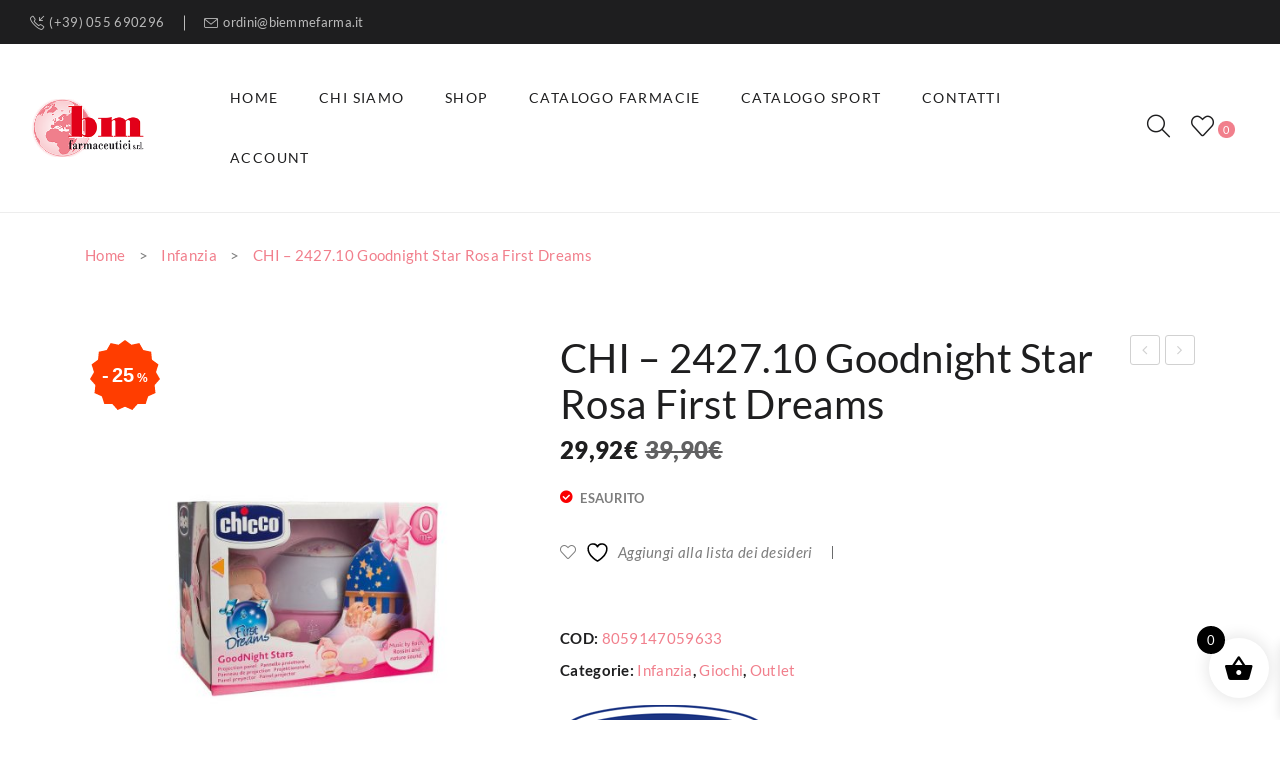

--- FILE ---
content_type: text/html; charset=UTF-8
request_url: https://www.biemmefarma.it/prodotto/2427-10-goodnight-star-rosa-first-dreams/
body_size: 21170
content:
<!DOCTYPE html><html lang="it-IT"><head><meta charset="UTF-8" /><meta name="viewport" content="width=device-width, initial-scale=1"><link rel="profile" href="https://gmpg.org/xfn/11" /><link rel="pingback" href="https://www.biemmefarma.it/xmlrpc.php" /><title>CHI &#8211; 2427.10 Goodnight Star Rosa First Dreams &#8211; BM Farmaceutici Srl</title><link rel="preconnect" href="https://fonts.gstatic.com/" crossorigin/><link rel="preconnect" href="https://fonts.googleapis.com"/><style type="text/css">@font-face {
 font-family: 'Lato';
 font-style: italic;
 font-weight: 100;
 font-display: swap;
 src: url(https://fonts.gstatic.com/s/lato/v24/S6u-w4BMUTPHjxsIPx-mPCc.ttf) format('truetype');
}
@font-face {
 font-family: 'Lato';
 font-style: italic;
 font-weight: 300;
 font-display: swap;
 src: url(https://fonts.gstatic.com/s/lato/v24/S6u_w4BMUTPHjxsI9w2_FQfo.ttf) format('truetype');
}
@font-face {
 font-family: 'Lato';
 font-style: italic;
 font-weight: 400;
 font-display: swap;
 src: url(https://fonts.gstatic.com/s/lato/v24/S6u8w4BMUTPHjxsAUi-v.ttf) format('truetype');
}
@font-face {
 font-family: 'Lato';
 font-style: italic;
 font-weight: 700;
 font-display: swap;
 src: url(https://fonts.gstatic.com/s/lato/v24/S6u_w4BMUTPHjxsI5wq_FQfo.ttf) format('truetype');
}
@font-face {
 font-family: 'Lato';
 font-style: italic;
 font-weight: 900;
 font-display: swap;
 src: url(https://fonts.gstatic.com/s/lato/v24/S6u_w4BMUTPHjxsI3wi_FQfo.ttf) format('truetype');
}
@font-face {
 font-family: 'Lato';
 font-style: normal;
 font-weight: 100;
 font-display: swap;
 src: url(https://fonts.gstatic.com/s/lato/v24/S6u8w4BMUTPHh30AUi-v.ttf) format('truetype');
}
@font-face {
 font-family: 'Lato';
 font-style: normal;
 font-weight: 300;
 font-display: swap;
 src: url(https://fonts.gstatic.com/s/lato/v24/S6u9w4BMUTPHh7USSwaPHA.ttf) format('truetype');
}
@font-face {
 font-family: 'Lato';
 font-style: normal;
 font-weight: 400;
 font-display: swap;
 src: url(https://fonts.gstatic.com/s/lato/v24/S6uyw4BMUTPHjxAwWw.ttf) format('truetype');
}
@font-face {
 font-family: 'Lato';
 font-style: normal;
 font-weight: 700;
 font-display: swap;
 src: url(https://fonts.gstatic.com/s/lato/v24/S6u9w4BMUTPHh6UVSwaPHA.ttf) format('truetype');
}
@font-face {
 font-family: 'Lato';
 font-style: normal;
 font-weight: 900;
 font-display: swap;
 src: url(https://fonts.gstatic.com/s/lato/v24/S6u9w4BMUTPHh50XSwaPHA.ttf) format('truetype');
}
@font-face {
 font-family: 'Prata';
 font-style: normal;
 font-weight: 400;
 font-display: swap;
 src: url(https://fonts.gstatic.com/s/prata/v20/6xKhdSpbNNCT-sWPCms.ttf) format('truetype');
} </style><link rel="stylesheet" id="siteground-optimizer-combined-css-40677235175668f07c60d172a1f101c5" href="https://www.biemmefarma.it/wp-content/uploads/siteground-optimizer-assets/siteground-optimizer-combined-css-40677235175668f07c60d172a1f101c5.css" media="all" /><link rel="preload" href="https://www.biemmefarma.it/wp-content/uploads/siteground-optimizer-assets/siteground-optimizer-combined-css-40677235175668f07c60d172a1f101c5.css" as="style"><meta name='robots' content='max-image-preview:large' /> <style>img:is([sizes="auto" i], [sizes^="auto," i]) { contain-intrinsic-size: 3000px 1500px }</style><link rel='dns-prefetch' href='//fonts.googleapis.com' /><link rel='preconnect' href='https://fonts.gstatic.com' crossorigin /><link rel="alternate" type="application/rss+xml" title="BM Farmaceutici Srl &raquo; Feed" href="https://www.biemmefarma.it/feed/" /> <style id='wppb-edit-profile-style-inline-css' type='text/css'> </style> <style id='wppb-login-style-inline-css' type='text/css'> </style> <style id='wppb-recover-password-style-inline-css' type='text/css'> </style> <style id='wppb-register-style-inline-css' type='text/css'> </style> <style id='yith-wcwl-main-inline-css' type='text/css'> :root { --rounded-corners-radius: 16px; --add-to-cart-rounded-corners-radius: 16px; --feedback-duration: 3s } 
 :root { --rounded-corners-radius: 16px; --add-to-cart-rounded-corners-radius: 16px; --feedback-duration: 3s } </style> <style id='classic-theme-styles-inline-css' type='text/css'> /*! This file is auto-generated */
.wp-block-button__link{color:#fff;background-color:#32373c;border-radius:9999px;box-shadow:none;text-decoration:none;padding:calc(.667em + 2px) calc(1.333em + 2px);font-size:1.125em}.wp-block-file__button{background:#32373c;color:#fff;text-decoration:none} </style> <style id='global-styles-inline-css' type='text/css'> :root{--wp--preset--aspect-ratio--square: 1;--wp--preset--aspect-ratio--4-3: 4/3;--wp--preset--aspect-ratio--3-4: 3/4;--wp--preset--aspect-ratio--3-2: 3/2;--wp--preset--aspect-ratio--2-3: 2/3;--wp--preset--aspect-ratio--16-9: 16/9;--wp--preset--aspect-ratio--9-16: 9/16;--wp--preset--color--black: #000000;--wp--preset--color--cyan-bluish-gray: #abb8c3;--wp--preset--color--white: #ffffff;--wp--preset--color--pale-pink: #f78da7;--wp--preset--color--vivid-red: #cf2e2e;--wp--preset--color--luminous-vivid-orange: #ff6900;--wp--preset--color--luminous-vivid-amber: #fcb900;--wp--preset--color--light-green-cyan: #7bdcb5;--wp--preset--color--vivid-green-cyan: #00d084;--wp--preset--color--pale-cyan-blue: #8ed1fc;--wp--preset--color--vivid-cyan-blue: #0693e3;--wp--preset--color--vivid-purple: #9b51e0;--wp--preset--gradient--vivid-cyan-blue-to-vivid-purple: linear-gradient(135deg,rgba(6,147,227,1) 0%,rgb(155,81,224) 100%);--wp--preset--gradient--light-green-cyan-to-vivid-green-cyan: linear-gradient(135deg,rgb(122,220,180) 0%,rgb(0,208,130) 100%);--wp--preset--gradient--luminous-vivid-amber-to-luminous-vivid-orange: linear-gradient(135deg,rgba(252,185,0,1) 0%,rgba(255,105,0,1) 100%);--wp--preset--gradient--luminous-vivid-orange-to-vivid-red: linear-gradient(135deg,rgba(255,105,0,1) 0%,rgb(207,46,46) 100%);--wp--preset--gradient--very-light-gray-to-cyan-bluish-gray: linear-gradient(135deg,rgb(238,238,238) 0%,rgb(169,184,195) 100%);--wp--preset--gradient--cool-to-warm-spectrum: linear-gradient(135deg,rgb(74,234,220) 0%,rgb(151,120,209) 20%,rgb(207,42,186) 40%,rgb(238,44,130) 60%,rgb(251,105,98) 80%,rgb(254,248,76) 100%);--wp--preset--gradient--blush-light-purple: linear-gradient(135deg,rgb(255,206,236) 0%,rgb(152,150,240) 100%);--wp--preset--gradient--blush-bordeaux: linear-gradient(135deg,rgb(254,205,165) 0%,rgb(254,45,45) 50%,rgb(107,0,62) 100%);--wp--preset--gradient--luminous-dusk: linear-gradient(135deg,rgb(255,203,112) 0%,rgb(199,81,192) 50%,rgb(65,88,208) 100%);--wp--preset--gradient--pale-ocean: linear-gradient(135deg,rgb(255,245,203) 0%,rgb(182,227,212) 50%,rgb(51,167,181) 100%);--wp--preset--gradient--electric-grass: linear-gradient(135deg,rgb(202,248,128) 0%,rgb(113,206,126) 100%);--wp--preset--gradient--midnight: linear-gradient(135deg,rgb(2,3,129) 0%,rgb(40,116,252) 100%);--wp--preset--font-size--small: 13px;--wp--preset--font-size--medium: 20px;--wp--preset--font-size--large: 36px;--wp--preset--font-size--x-large: 42px;--wp--preset--spacing--20: 0.44rem;--wp--preset--spacing--30: 0.67rem;--wp--preset--spacing--40: 1rem;--wp--preset--spacing--50: 1.5rem;--wp--preset--spacing--60: 2.25rem;--wp--preset--spacing--70: 3.38rem;--wp--preset--spacing--80: 5.06rem;--wp--preset--shadow--natural: 6px 6px 9px rgba(0, 0, 0, 0.2);--wp--preset--shadow--deep: 12px 12px 50px rgba(0, 0, 0, 0.4);--wp--preset--shadow--sharp: 6px 6px 0px rgba(0, 0, 0, 0.2);--wp--preset--shadow--outlined: 6px 6px 0px -3px rgba(255, 255, 255, 1), 6px 6px rgba(0, 0, 0, 1);--wp--preset--shadow--crisp: 6px 6px 0px rgba(0, 0, 0, 1);}:where(.is-layout-flex){gap: 0.5em;}:where(.is-layout-grid){gap: 0.5em;}body .is-layout-flex{display: flex;}.is-layout-flex{flex-wrap: wrap;align-items: center;}.is-layout-flex > :is(*, div){margin: 0;}body .is-layout-grid{display: grid;}.is-layout-grid > :is(*, div){margin: 0;}:where(.wp-block-columns.is-layout-flex){gap: 2em;}:where(.wp-block-columns.is-layout-grid){gap: 2em;}:where(.wp-block-post-template.is-layout-flex){gap: 1.25em;}:where(.wp-block-post-template.is-layout-grid){gap: 1.25em;}.has-black-color{color: var(--wp--preset--color--black) !important;}.has-cyan-bluish-gray-color{color: var(--wp--preset--color--cyan-bluish-gray) !important;}.has-white-color{color: var(--wp--preset--color--white) !important;}.has-pale-pink-color{color: var(--wp--preset--color--pale-pink) !important;}.has-vivid-red-color{color: var(--wp--preset--color--vivid-red) !important;}.has-luminous-vivid-orange-color{color: var(--wp--preset--color--luminous-vivid-orange) !important;}.has-luminous-vivid-amber-color{color: var(--wp--preset--color--luminous-vivid-amber) !important;}.has-light-green-cyan-color{color: var(--wp--preset--color--light-green-cyan) !important;}.has-vivid-green-cyan-color{color: var(--wp--preset--color--vivid-green-cyan) !important;}.has-pale-cyan-blue-color{color: var(--wp--preset--color--pale-cyan-blue) !important;}.has-vivid-cyan-blue-color{color: var(--wp--preset--color--vivid-cyan-blue) !important;}.has-vivid-purple-color{color: var(--wp--preset--color--vivid-purple) !important;}.has-black-background-color{background-color: var(--wp--preset--color--black) !important;}.has-cyan-bluish-gray-background-color{background-color: var(--wp--preset--color--cyan-bluish-gray) !important;}.has-white-background-color{background-color: var(--wp--preset--color--white) !important;}.has-pale-pink-background-color{background-color: var(--wp--preset--color--pale-pink) !important;}.has-vivid-red-background-color{background-color: var(--wp--preset--color--vivid-red) !important;}.has-luminous-vivid-orange-background-color{background-color: var(--wp--preset--color--luminous-vivid-orange) !important;}.has-luminous-vivid-amber-background-color{background-color: var(--wp--preset--color--luminous-vivid-amber) !important;}.has-light-green-cyan-background-color{background-color: var(--wp--preset--color--light-green-cyan) !important;}.has-vivid-green-cyan-background-color{background-color: var(--wp--preset--color--vivid-green-cyan) !important;}.has-pale-cyan-blue-background-color{background-color: var(--wp--preset--color--pale-cyan-blue) !important;}.has-vivid-cyan-blue-background-color{background-color: var(--wp--preset--color--vivid-cyan-blue) !important;}.has-vivid-purple-background-color{background-color: var(--wp--preset--color--vivid-purple) !important;}.has-black-border-color{border-color: var(--wp--preset--color--black) !important;}.has-cyan-bluish-gray-border-color{border-color: var(--wp--preset--color--cyan-bluish-gray) !important;}.has-white-border-color{border-color: var(--wp--preset--color--white) !important;}.has-pale-pink-border-color{border-color: var(--wp--preset--color--pale-pink) !important;}.has-vivid-red-border-color{border-color: var(--wp--preset--color--vivid-red) !important;}.has-luminous-vivid-orange-border-color{border-color: var(--wp--preset--color--luminous-vivid-orange) !important;}.has-luminous-vivid-amber-border-color{border-color: var(--wp--preset--color--luminous-vivid-amber) !important;}.has-light-green-cyan-border-color{border-color: var(--wp--preset--color--light-green-cyan) !important;}.has-vivid-green-cyan-border-color{border-color: var(--wp--preset--color--vivid-green-cyan) !important;}.has-pale-cyan-blue-border-color{border-color: var(--wp--preset--color--pale-cyan-blue) !important;}.has-vivid-cyan-blue-border-color{border-color: var(--wp--preset--color--vivid-cyan-blue) !important;}.has-vivid-purple-border-color{border-color: var(--wp--preset--color--vivid-purple) !important;}.has-vivid-cyan-blue-to-vivid-purple-gradient-background{background: var(--wp--preset--gradient--vivid-cyan-blue-to-vivid-purple) !important;}.has-light-green-cyan-to-vivid-green-cyan-gradient-background{background: var(--wp--preset--gradient--light-green-cyan-to-vivid-green-cyan) !important;}.has-luminous-vivid-amber-to-luminous-vivid-orange-gradient-background{background: var(--wp--preset--gradient--luminous-vivid-amber-to-luminous-vivid-orange) !important;}.has-luminous-vivid-orange-to-vivid-red-gradient-background{background: var(--wp--preset--gradient--luminous-vivid-orange-to-vivid-red) !important;}.has-very-light-gray-to-cyan-bluish-gray-gradient-background{background: var(--wp--preset--gradient--very-light-gray-to-cyan-bluish-gray) !important;}.has-cool-to-warm-spectrum-gradient-background{background: var(--wp--preset--gradient--cool-to-warm-spectrum) !important;}.has-blush-light-purple-gradient-background{background: var(--wp--preset--gradient--blush-light-purple) !important;}.has-blush-bordeaux-gradient-background{background: var(--wp--preset--gradient--blush-bordeaux) !important;}.has-luminous-dusk-gradient-background{background: var(--wp--preset--gradient--luminous-dusk) !important;}.has-pale-ocean-gradient-background{background: var(--wp--preset--gradient--pale-ocean) !important;}.has-electric-grass-gradient-background{background: var(--wp--preset--gradient--electric-grass) !important;}.has-midnight-gradient-background{background: var(--wp--preset--gradient--midnight) !important;}.has-small-font-size{font-size: var(--wp--preset--font-size--small) !important;}.has-medium-font-size{font-size: var(--wp--preset--font-size--medium) !important;}.has-large-font-size{font-size: var(--wp--preset--font-size--large) !important;}.has-x-large-font-size{font-size: var(--wp--preset--font-size--x-large) !important;}
:where(.wp-block-post-template.is-layout-flex){gap: 1.25em;}:where(.wp-block-post-template.is-layout-grid){gap: 1.25em;}
:where(.wp-block-columns.is-layout-flex){gap: 2em;}:where(.wp-block-columns.is-layout-grid){gap: 2em;}
:root :where(.wp-block-pullquote){font-size: 1.5em;line-height: 1.6;} </style> <style id='rs-plugin-settings-inline-css' type='text/css'> #rs-demo-id {} </style><link rel='stylesheet' id='woocommerce-smallscreen-css' href='https://www.biemmefarma.it/wp-content/plugins/woocommerce/assets/css/woocommerce-smallscreen.min.css' type='text/css' media='only screen and (max-width: 768px)' /> <style id='woocommerce-inline-inline-css' type='text/css'> .woocommerce form .form-row .required { visibility: visible; } </style> <style id='xoo-wsc-style-inline-css' type='text/css'> .xoo-wsc-ft-buttons-cont a.xoo-wsc-ft-btn, .xoo-wsc-container .xoo-wsc-btn {
 background-color: #000000;
 color: #ffffff;
 border: 2px solid #ffffff;
 padding: 10px 20px;
}
.xoo-wsc-ft-buttons-cont a.xoo-wsc-ft-btn:hover, .xoo-wsc-container .xoo-wsc-btn:hover {
 background-color: #ffffff;
 color: #000000;
 border: 2px solid #000000;
} 
.xoo-wsc-footer{
 background-color: #ffffff;
 color: #000000;
 padding: 10px 20px;
 box-shadow: 0 -1px 10px #0000001a;
}
.xoo-wsc-footer, .xoo-wsc-footer a, .xoo-wsc-footer .amount{
 font-size: 18px;
}
.xoo-wsc-btn .amount{
 color: #ffffff}
.xoo-wsc-btn:hover .amount{
 color: #000000;
}
.xoo-wsc-ft-buttons-cont{
 grid-template-columns: auto;
}
.xoo-wsc-basket{
 bottom: 12px;
 right: 1px;
 background-color: #ffffff;
 color: #000000;
 box-shadow: 0px 0px 15px 2px #0000001a;
 border-radius: 50%;
 display: flex;
 width: 60px;
 height: 60px;
}  .xoo-wsc-bki{
 font-size: 30px}
.xoo-wsc-items-count{
 top: -12px;
 left: -12px;
}
.xoo-wsc-items-count{
 background-color: #000000;
 color: #ffffff;
}
.xoo-wsc-container, .xoo-wsc-slider{
 max-width: 365px;
 right: -365px;
 top: 0;bottom: 0;
 bottom: 0;
 font-family: }  .xoo-wsc-cart-active .xoo-wsc-container, .xoo-wsc-slider-active .xoo-wsc-slider{
 right: 0;
}  .xoo-wsc-cart-active .xoo-wsc-basket{
 right: 365px;
}
.xoo-wsc-slider{
 right: -365px;
}
span.xoo-wsch-close {
 font-size: 16px;
 right: 10px;
}
.xoo-wsch-top{
 justify-content: center;
}
.xoo-wsch-text{
 font-size: 20px;
}
.xoo-wsc-header{
 color: #000000;
 background-color: #ffffff;
 border-bottom: 2px solid #eee;
}  .xoo-wsc-body{
 background-color: #f8f9fa;
}
.xoo-wsc-products:not(.xoo-wsc-pattern-card), .xoo-wsc-products:not(.xoo-wsc-pattern-card) span.amount, .xoo-wsc-products:not(.xoo-wsc-pattern-card) a{
 font-size: 16px;
 color: #000000;
}
.xoo-wsc-products:not(.xoo-wsc-pattern-card) .xoo-wsc-product{
 padding: 10px 15px;
 margin: 10px 15px;
 border-radius: 5px;
 box-shadow: 0 2px 2px #00000005;
 background-color: #ffffff;
}
.xoo-wsc-sum-col{
 justify-content: center;
}  /** Shortcode **/
.xoo-wsc-sc-count{
 background-color: #000000;
 color: #ffffff;
}
.xoo-wsc-sc-bki{
 font-size: 28px;
 color: 28;
}
.xoo-wsc-sc-cont{
 color: #000000;
}
.added_to_cart{
 display: none!important;
}
.xoo-wsc-product dl.variation {
 display: block;
}  .xoo-wsc-product-cont{
 padding: 10px 10px;
}
.xoo-wsc-products:not(.xoo-wsc-pattern-card) .xoo-wsc-img-col{
 width: 28%;
}
.xoo-wsc-pattern-card .xoo-wsc-img-col img{
 max-width: 100%;
 height: auto;
}
.xoo-wsc-products:not(.xoo-wsc-pattern-card) .xoo-wsc-sum-col{
 width: 72%;
}
.xoo-wsc-pattern-card .xoo-wsc-product-cont{
 width: 50% 
}
@media only screen and (max-width: 600px) {
 .xoo-wsc-pattern-card .xoo-wsc-product-cont  {
 width: 50%;
 }
}  .xoo-wsc-pattern-card .xoo-wsc-product{
 border: 0;
 box-shadow: 0px 10px 15px -12px #0000001a;
}  .xoo-wsc-sm-front{
 background-color: #eee;
}
.xoo-wsc-pattern-card, .xoo-wsc-sm-front{
 border-bottom-left-radius: 5px;
 border-bottom-right-radius: 5px;
}
.xoo-wsc-pattern-card, .xoo-wsc-img-col img, .xoo-wsc-img-col, .xoo-wsc-sm-back-cont{
 border-top-left-radius: 5px;
 border-top-right-radius: 5px;
}
.xoo-wsc-sm-back{
 background-color: #fff;
}
.xoo-wsc-pattern-card, .xoo-wsc-pattern-card a, .xoo-wsc-pattern-card .amount{
 font-size: 16px;
}
.xoo-wsc-sm-front, .xoo-wsc-sm-front a, .xoo-wsc-sm-front .amount{
 color: #000;
}
.xoo-wsc-sm-back, .xoo-wsc-sm-back a, .xoo-wsc-sm-back .amount{
 color: #000;
}  .magictime {
 animation-duration: 0.5s;
} </style> <style id='clima-custom-inline-css' type='text/css'> .vc_custom_1740562926339{margin-bottom: 0px !important;}
.vc_custom_1581924532310{padding-top: 24px !important;padding-bottom: 24px !important;}
.vc_custom_1568945902123{padding-top: 15px !important;padding-bottom: 15px !important;}
.vc_custom_1581924573905{padding-top: 10px !important;padding-bottom: 10px !important;} </style> <style id='ywzm-prettyPhoto-inline-css' type='text/css'> div.pp_woocommerce a.pp_contract, div.pp_woocommerce a.pp_expand{
 content: unset !important;
 background-color: white;
 width: 25px;
 height: 25px;
 margin-top: 5px;
 margin-left: 5px;
 }
 div.pp_woocommerce a.pp_contract, div.pp_woocommerce a.pp_expand:hover{
 background-color: white;
 }
 div.pp_woocommerce a.pp_contract, div.pp_woocommerce a.pp_contract:hover{
 background-color: white;
 }
 a.pp_expand:before, a.pp_contract:before{
 content: unset !important;
 }
 a.pp_expand .expand-button-hidden svg, a.pp_contract .expand-button-hidden svg{
 width: 25px;
 height: 25px;
 padding: 5px;
 }
 .expand-button-hidden path{
 fill: black;
 } </style> <style id='ywzm_frontend-inline-css' type='text/css'> #slider-prev, #slider-next {
 background-color: white;
 border: 2px solid black;
 width:25px !important;
 height:25px !important;
 }
 .yith_slider_arrow span{
 width:25px !important;
 height:25px !important;
 } 
 #slider-prev:hover, #slider-next:hover {
 background-color: white;
 border: 2px solid black;
 } 
 .thumbnails.slider path:hover {
 fill:black;
 } 
 .thumbnails.slider path {
 fill:black;
 width:25px !important;
 height:25px !important;
 }
 .thumbnails.slider svg {
 width: 22px;
 height: 22px;
 } 
 a.yith_expand {
 position: absolute;
 z-index: 1000;
 background-color: white;
 width: 25px;
 height: 25px;
 top: 10px;
 bottom: initial;
 left: initial;
 right: 10px;
 border-radius: 0%;
 }
 .expand-button-hidden svg{
 width: 25px;
 height: 25px;
 }
 .expand-button-hidden path{
 fill: black;
 } </style> <noscript></noscript> <script type="text/javascript" src="https://www.biemmefarma.it/wp-includes/js/jquery/jquery.min.js" id="jquery-core-js"></script> <script type="text/javascript" id="wc-add-to-cart-js-extra"> /* <![CDATA[ */
var wc_add_to_cart_params = {"ajax_url":"\/wp-admin\/admin-ajax.php","wc_ajax_url":"\/?wc-ajax=%%endpoint%%","i18n_view_cart":"Visualizza carrello","cart_url":"https:\/\/www.biemmefarma.it\/cart\/","is_cart":"","cart_redirect_after_add":"no"};
/* ]]> */ </script> <script type="text/javascript" id="wc-single-product-js-extra"> /* <![CDATA[ */
var wc_single_product_params = {"i18n_required_rating_text":"Seleziona una valutazione","i18n_rating_options":["1 stella su 5","2 stelle su 5","3 stelle su 5","4 stelle su 5","5 stelle su 5"],"i18n_product_gallery_trigger_text":"Visualizza la galleria di immagini a schermo intero","review_rating_required":"yes","flexslider":{"rtl":false,"animation":"slide","smoothHeight":true,"directionNav":false,"controlNav":"thumbnails","slideshow":false,"animationSpeed":500,"animationLoop":false,"allowOneSlide":false},"zoom_enabled":"","zoom_options":[],"photoswipe_enabled":"","photoswipe_options":{"shareEl":false,"closeOnScroll":false,"history":false,"hideAnimationDuration":0,"showAnimationDuration":0},"flexslider_enabled":""};
/* ]]> */ </script> <script type="text/javascript" id="woocommerce-js-extra"> /* <![CDATA[ */
var woocommerce_params = {"ajax_url":"\/wp-admin\/admin-ajax.php","wc_ajax_url":"\/?wc-ajax=%%endpoint%%","i18n_password_show":"Mostra password","i18n_password_hide":"Nascondi password"};
/* ]]> */ </script> <script type="text/javascript" id="wc-cart-fragments-js-extra"> /* <![CDATA[ */
var wc_cart_fragments_params = {"ajax_url":"\/wp-admin\/admin-ajax.php","wc_ajax_url":"\/?wc-ajax=%%endpoint%%","cart_hash_key":"wc_cart_hash_e3d3a5f4de7027eeee040f3aca82186b","fragment_name":"wc_fragments_e3d3a5f4de7027eeee040f3aca82186b","request_timeout":"5000"};
/* ]]> */ </script><link rel="https://api.w.org/" href="https://www.biemmefarma.it/wp-json/" /><link rel="alternate" title="JSON" type="application/json" href="https://www.biemmefarma.it/wp-json/wp/v2/product/6684" /><link rel="EditURI" type="application/rsd+xml" title="RSD" href="https://www.biemmefarma.it/xmlrpc.php?rsd" /><meta name="generator" content="WordPress 6.7.4" /><meta name="generator" content="WooCommerce 10.3.7" /><link rel="canonical" href="https://www.biemmefarma.it/prodotto/2427-10-goodnight-star-rosa-first-dreams/" /><link rel='shortlink' href='https://www.biemmefarma.it/?p=6684' /><link rel="alternate" title="oEmbed (JSON)" type="application/json+oembed" href="https://www.biemmefarma.it/wp-json/oembed/1.0/embed?url=https%3A%2F%2Fwww.biemmefarma.it%2Fprodotto%2F2427-10-goodnight-star-rosa-first-dreams%2F" /><link rel="alternate" title="oEmbed (XML)" type="text/xml+oembed" href="https://www.biemmefarma.it/wp-json/oembed/1.0/embed?url=https%3A%2F%2Fwww.biemmefarma.it%2Fprodotto%2F2427-10-goodnight-star-rosa-first-dreams%2F&#038;format=xml" /><meta name="generator" content="Redux 4.5.10" /><!-- HFCM by 99 Robots - Snippet # 1:  --> <!-- Start cookieyes banner --> <!-- End cookieyes banner --> <!-- Global site tag (gtag.js) - Google Analytics --> <script async src="https://www.googletagmanager.com/gtag/js?id=UA-62013654-6"></script> <script> window.dataLayer = window.dataLayer || [];
 function gtag(){dataLayer.push(arguments);}
 gtag('js', new Date());
 gtag('config', 'UA-62013654-6'); </script> <!-- /end HFCM by 99 Robots --> <style type="text/css" id="simple-css-output">.select2-container .select2-selection--single { box-sizing: border-box; cursor: pointer; display: block; height: auto!important; margin: 0 0 -4px; user-select: none; -webkit-user-select: none;} a.cky-banner-element { padding: 8px 30px; background: #F8F9FA; color: #858A8F; border: 1px solid #DEE2E6; box-sizing: border-box; border-radius: 2px; cursor: pointer;}.header-container .header-minicart { vertical-align: top;}.button, button, input, textarea, select, fieldset { margin-bottom: 0px;}#p-iva_field{ display: none;}#fatturazione-elettronica_field{ display: none;}.wpb_revslider_element{ margin-bottom: 0;}.footer a:hover { color: #F26B7A;}.brand-image{ padding: 0px 10px;}#back-top.show { bottom: 5%; opacity: 1; visibility: visible; display: none;}.onsale{ display: none!important;}.post-type-archive .wrapper .page-wrapper { background-color: #eee;}.shop-products .gridview .list-col8 { display: block; position: relative; padding: 10px; text-align: left; z-index: 8; margin-top: 0; background: white; min-height: 120px;}.shop-products .product-wrapper .product-name { line-height: 1.428; display: block; margin: 0 0 14px; -webkit-transition: all 300ms ease-in-out; -moz-transition: all 300ms ease-in-out; -ms-transition: all 300ms ease-in-out; -o-transition: all 300ms ease-in-out; transition: all 300ms ease-in-out; min-height: 45px;}.policy-inner.policy-inner{ text-align:center;}.shop-products .product-wrapper .price-box { color: #fff!important; font-size: 16px; font-weight: 900; line-height: 20px; -webkit-transition: .3s ease; -moz-transition: .3s ease; -ms-transition: .3s ease; -o-transition: .3s ease; transition: .3s ease; display: inline-block; vertical-align: top; background: #F26B7A; padding: 10px; width:auto!important; text-align:center!important; border-radius:5px;}.shop-products .product-wrapper .price-box ins { background: 0 0; text-decoration: none; color: #fff;}.shop-products .product-wrapper .price-box del { margin-right: 5px; text-decoration: line-through; filter: alpha(opacity=100); opacity: 0.5!important; color:white;}.isb_style_basic.isb_left { top: 0px!important;}</style> <noscript><style>.woocommerce-product-gallery{ opacity: 1 !important; }</style></noscript><meta name="generator" content="Powered by WPBakery Page Builder - drag and drop page builder for WordPress."/><meta name="generator" content="Powered by Slider Revolution 6.4.5 - responsive, Mobile-Friendly Slider Plugin for WordPress with comfortable drag and drop interface." /> <style> body .price span.festi-user-role-prices-regular-price-lable,
 body .price span.festi-user-role-prices-user-price-lable,
 body .price span.festi-user-role-prices-discount-lable,
 body .order-total span.festi-user-role-prices-regular-price-lable,
 body .order-total span.festi-user-role-prices-user-price-lable,
 body .order-total span.festi-user-role-prices-discount-lable
 {
 color: #ff0000;
 } </style><link rel="icon" href="https://www.biemmefarma.it/wp-content/uploads/2016/10/cropped-biemmefarma_logo-1-32x32.png" sizes="32x32" /><link rel="icon" href="https://www.biemmefarma.it/wp-content/uploads/2016/10/cropped-biemmefarma_logo-1-192x192.png" sizes="192x192" /><link rel="apple-touch-icon" href="https://www.biemmefarma.it/wp-content/uploads/2016/10/cropped-biemmefarma_logo-1-180x180.png" /><meta name="msapplication-TileImage" content="https://www.biemmefarma.it/wp-content/uploads/2016/10/cropped-biemmefarma_logo-1-270x270.png" /><meta name="generator" content="Improved Badges for WooCommerce"/><script type="text/javascript">function setREVStartSize(e){
 //window.requestAnimationFrame(function() { 
 window.RSIW = window.RSIW===undefined ? window.innerWidth : window.RSIW; 
 window.RSIH = window.RSIH===undefined ? window.innerHeight : window.RSIH; 
 try { 
 var pw = document.getElementById(e.c).parentNode.offsetWidth,
 newh;
 pw = pw===0 || isNaN(pw) ? window.RSIW : pw;
 e.tabw = e.tabw===undefined ? 0 : parseInt(e.tabw);
 e.thumbw = e.thumbw===undefined ? 0 : parseInt(e.thumbw);
 e.tabh = e.tabh===undefined ? 0 : parseInt(e.tabh);
 e.thumbh = e.thumbh===undefined ? 0 : parseInt(e.thumbh);
 e.tabhide = e.tabhide===undefined ? 0 : parseInt(e.tabhide);
 e.thumbhide = e.thumbhide===undefined ? 0 : parseInt(e.thumbhide);
 e.mh = e.mh===undefined || e.mh=="" || e.mh==="auto" ? 0 : parseInt(e.mh,0); 
 if(e.layout==="fullscreen" || e.l==="fullscreen") 
 newh = Math.max(e.mh,window.RSIH); 
 else{ 
 e.gw = Array.isArray(e.gw) ? e.gw : [e.gw];
 for (var i in e.rl) if (e.gw[i]===undefined || e.gw[i]===0) e.gw[i] = e.gw[i-1]; 
 e.gh = e.el===undefined || e.el==="" || (Array.isArray(e.el) && e.el.length==0)? e.gh : e.el;
 e.gh = Array.isArray(e.gh) ? e.gh : [e.gh];
 for (var i in e.rl) if (e.gh[i]===undefined || e.gh[i]===0) e.gh[i] = e.gh[i-1]; 
 var nl = new Array(e.rl.length),
 ix = 0, 
 sl; 
 e.tabw = e.tabhide>=pw ? 0 : e.tabw;
 e.thumbw = e.thumbhide>=pw ? 0 : e.thumbw;
 e.tabh = e.tabhide>=pw ? 0 : e.tabh;
 e.thumbh = e.thumbhide>=pw ? 0 : e.thumbh; 
 for (var i in e.rl) nl[i] = e.rl[i]<window.RSIW ? 0 : e.rl[i];
 sl = nl[0]; 
 for (var i in nl) if (sl>nl[i] && nl[i]>0) { sl = nl[i]; ix=i;} 
 var m = pw>(e.gw[ix]+e.tabw+e.thumbw) ? 1 : (pw-(e.tabw+e.thumbw)) / (e.gw[ix]); 
 newh =  (e.gh[ix] * m) + (e.tabh + e.thumbh);
 } 
 if(window.rs_init_css===undefined) window.rs_init_css = document.head.appendChild(document.createElement("style")); 
 document.getElementById(e.c).height = newh+"px";
 window.rs_init_css.innerHTML += "#"+e.c+"_wrapper { height: "+newh+"px }"; 
 } catch(e){
 console.log("Failure at Presize of Slider:" + e)
 } 
 //});
 };</script> <style id="clima_opt-dynamic-css" title="dynamic-css" class="redux-options-output">.page-wrapper{background-color:#ffffff;}body.error404{background-color:#ffffff;}</style><noscript><style> .wpb_animate_when_almost_visible { opacity: 1; }</style></noscript></head><body class="product-template-default single single-product postid-6684 theme-clima woocommerce woocommerce-page woocommerce-no-js wpb-js-composer js-comp-ver-6.6.0 vc_responsive mmm mega_main_menu-2-2-1"><div class="wrapper"><div class="page-wrapper"><div class="header-container header1  has-mobile-layout"><div class="header"><div class="header-content"><div class="header-composer"><div class="container"><div data-vc-full-width="true" data-vc-full-width-init="false" data-vc-stretch-content="true" class="vc_row wpb_row vc_row-fluid topbar fluid-width"><div class="topbar-left wpb_column vc_column_container vc_col-sm-6"><div class="vc_column-inner"><div class="wpb_wrapper"><div class="wpb_text_column wpb_content_element " ><div class="wpb_wrapper"><ul><li class="phone-header">(+39) 055 690296</li><li class="email-header">ordini@biemmefarma.it</li></ul></div></div></div></div></div><div class="topbar-right wpb_column vc_column_container vc_col-sm-6"><div class="vc_column-inner"><div class="wpb_wrapper"><div  class="vc_wp_custommenu wpb_content_element"></div></div></div></div></div><div class="vc_row-full-width vc_clearfix"></div><div data-vc-full-width="true" data-vc-full-width-init="false" data-vc-stretch-content="true" class="vc_row wpb_row vc_row-fluid fluid-width vc_custom_1581924532310 vc_row-o-equal-height vc_row-flex"><div class="col-logo wpb_column vc_column_container vc_col-sm-3"><div class="vc_column-inner"><div class="wpb_wrapper"><div class="logo style1"><a href="https://www.biemmefarma.it/" title="BM Farmaceutici Srl" rel="home"><img decoding="async" width="114" src="https://www.biemmefarma.it/wp-content/uploads/2019/03/biemmefarma_logo_site.png" alt="BM Farmaceutici Srl" /></a></div></div></div></div><div class="col-hoz wpb_column vc_column_container vc_col-sm-6"><div class="vc_column-inner"><div class="wpb_wrapper"><div class="main-menu-wrapper visible-large style1"><div class="horizontal-menu"> <!-- begin "mega_main_menu" --><div id="primary" class="mega_main_menu primary primary_style-flat icons-left first-lvl-align-left first-lvl-separator-smooth direction-horizontal fullwidth-disable pushing_content-disable mobile_minimized-enable dropdowns_trigger-hover dropdowns_animation-anim_5 no-search no-woo_cart no-buddypress responsive-enable coercive_styles-disable indefinite_location_mode-disable language_direction-ltr version-2-2-1 logo-desktop logo-sticky logo-mobile mega_main"><div class="menu_holder"><div class="mmm_fullwidth_container"></div><!-- class="fullwidth_container" --><div class="menu_inner" role="navigation"> <span class="nav_logo"> <span class="mobile_toggle" data-target="#main_ul-primary" aria-expanded="false" aria-controls="main_ul-primary"> <span class="mobile_button"> Menu &nbsp; <span class="symbol_menu">&equiv;</span> <span class="symbol_cross">&#x2573;</span> </span><!-- class="mobile_button" --> </span><!-- /class="mobile_toggle" --> </span><!-- /class="nav_logo" --><ul id="main_ul-primary" class="mega_main_menu_ul" role="menubar" aria-label="Menu"><li id="menu-item-10029" class="menu-item menu-item-type-post_type menu-item-object-page menu-item-home first menu-item-10029 default_dropdown default_style drop_to_right submenu_default_width columns1"> <a href="https://www.biemmefarma.it/" class="item_link  disable_icon" role="menuitem" tabindex="0"> <i class=""></i> <span class="link_content"> <span class="link_text"> Home </span><!-- /.link_text --> </span><!-- /.link_content --> </a><!-- /.item_link --></li><li id="menu-item-10030" class="menu-item menu-item-type-post_type menu-item-object-page menu-item-10030 default_dropdown default_style drop_to_right submenu_default_width columns1"> <a href="https://www.biemmefarma.it/chi-siamo/" class="item_link  disable_icon" role="menuitem" tabindex="0"> <i class=""></i> <span class="link_content"> <span class="link_text"> Chi Siamo </span><!-- /.link_text --> </span><!-- /.link_content --> </a><!-- /.item_link --></li><li id="menu-item-2924" class="menu-item menu-item-type-post_type menu-item-object-page current_page_parent menu-item-2924 default_dropdown default_style drop_to_right submenu_default_width columns1"> <a href="https://www.biemmefarma.it/shop/" class="item_link  disable_icon" role="menuitem" tabindex="0"> <i class=""></i> <span class="link_content"> <span class="link_text"> Shop </span><!-- /.link_text --> </span><!-- /.link_content --> </a><!-- /.item_link --></li><li id="menu-item-13989" class="menu-item menu-item-type-custom menu-item-object-custom menu-item-13989 default_dropdown default_style drop_to_right submenu_default_width columns1"> <a href="https://www.biemmefarma.it/wp-content/uploads/2023/02/Plan-Slip-BM-Farmacie-2023-Originale-Rev.30.01.pdf" class="item_link  disable_icon" role="menuitem" tabindex="0"> <i class=""></i> <span class="link_content"> <span class="link_text"> Catalogo Farmacie </span><!-- /.link_text --> </span><!-- /.link_content --> </a><!-- /.item_link --></li><li id="menu-item-13881" class="menu-item menu-item-type-custom menu-item-object-custom menu-item-13881 default_dropdown default_style drop_to_right submenu_default_width columns1"> <a href="https://www.biemmefarma.it/wp-content/uploads/2022/11/Catalogo-BM-Sport-2022-01.11.2022.pdf" class="item_link  disable_icon" role="menuitem" tabindex="0"> <i class=""></i> <span class="link_content"> <span class="link_text"> Catalogo Sport </span><!-- /.link_text --> </span><!-- /.link_content --> </a><!-- /.item_link --></li><li id="menu-item-2824" class="menu-item menu-item-type-post_type menu-item-object-page menu-item-2824 default_dropdown default_style drop_to_right submenu_default_width columns1"> <a href="https://www.biemmefarma.it/contattaci/" class="item_link  disable_icon" role="menuitem" tabindex="0"> <i class=""></i> <span class="link_content"> <span class="link_text"> Contatti </span><!-- /.link_text --> </span><!-- /.link_content --> </a><!-- /.item_link --></li><li id="menu-item-10031" class="menu-item menu-item-type-post_type menu-item-object-page last menu-item-10031 default_dropdown default_style drop_to_right submenu_default_width columns1"> <a href="https://www.biemmefarma.it/mio-account/" class="item_link  disable_icon" role="menuitem" tabindex="0"> <i class=""></i> <span class="link_content"> <span class="link_text"> Account </span><!-- /.link_text --> </span><!-- /.link_content --> </a><!-- /.item_link --></li></ul></div><!-- /class="menu_inner" --></div><!-- /class="menu_holder" --></div><!-- /id="mega_main_menu_first" --></div></div></div></div></div><div class="box-cart wpb_column vc_column_container vc_col-sm-3"><div class="vc_column-inner"><div class="wpb_wrapper"><div class="header-minicart style1"><div class="widget woocommerce widget_shopping_cart"><h2 class="widgettitle">Cart</h2><div class="widget_shopping_cart_content"></div></div></div><div class="header-search"><div class="search-dropdown style1"><div class="widget woocommerce widget_product_search"><h2 class="widgettitle">Search</h2><form role="search" method="get" class="searchform productsearchform" action="https://www.biemmefarma.it/"><div class="form-input"><input type="text" placeholder="Search product..." name="s" class="ws"/><button class="button-search searchsubmit productsearchsubmit" type="submit">Search</button><input type="hidden" name="post_type" value="product" /></div></form></div></div></div> <!-- check if yith wishtlist is actived --><div class="header-wishlist style1"><div class="header-wishlist-inner"> <a href="https://www.biemmefarma.it/wishlist/" class="wishlist-link"> <span class="wishlist-count header-count">0</span> <span class="wishlist-text">Wishlist</span> </a></div></div></div></div></div></div><div class="vc_row-full-width vc_clearfix"></div></div></div><div class="header-mobile"><div class="container"><div class="vc_row wpb_row vc_row-fluid vc_custom_1568945902123 vc_row-o-equal-height vc_row-flex"><div class="col-logo wpb_column vc_column_container vc_col-sm-4 vc_col-xs-5"><div class="vc_column-inner"><div class="wpb_wrapper"><div class="visible-small mobile-menu style1"><div class="mbmenu-toggler"></div><div class="clearfix"></div><div class="mobile-menu-content"><div class="mobile-menu-inner"><div class="mobile-menu-container"><ul id="menu-horizontal-menu" class="nav-menu"><li id="menu-item-9895" class="menu-item menu-item-type-post_type menu-item-object-page menu-item-home first menu-item-9895"><a href="https://www.biemmefarma.it/">Home</a></li><li id="menu-item-9897" class="menu-item menu-item-type-post_type menu-item-object-page menu-item-9897"><a href="https://www.biemmefarma.it/chi-siamo/">Chi Siamo</a></li><li id="menu-item-9901" class="menu-item menu-item-type-post_type menu-item-object-page current_page_parent menu-item-9901"><a href="https://www.biemmefarma.it/shop/">Shop</a></li><li id="menu-item-13882" class="menu-item menu-item-type-custom menu-item-object-custom menu-item-13882"><a href="https://www.biemmefarma.it/wp-content/uploads/2022/11/Catalogo-BM-Sport-2022-01.11.2022.pdf">Catalogo sport</a></li><li id="menu-item-13884" class="menu-item menu-item-type-post_type menu-item-object-page menu-item-13884"><a href="https://www.biemmefarma.it/contattaci/">Contatti</a></li><li id="menu-item-13883" class="menu-item menu-item-type-post_type menu-item-object-page last menu-item-13883"><a href="https://www.biemmefarma.it/mio-account/">Account</a></li></ul></div> <button class="mobile-close"><i class="fa fa-times" aria-hidden="true"></i></button></div></div></div><div class="logo style3"><a href="https://www.biemmefarma.it/" title="BM Farmaceutici Srl" rel="home"><img decoding="async" width="114" src="https://www.biemmefarma.it/wp-content/uploads/2019/03/biemmefarma_logo_site.png" alt="BM Farmaceutici Srl" /></a></div></div></div></div><div class="header-mobile-icon box-cart wpb_column vc_column_container vc_col-sm-8"><div class="vc_column-inner"><div class="wpb_wrapper"><div class="header-search"><div class="search-dropdown style1"><div class="widget woocommerce widget_product_search"><h2 class="widgettitle">Search</h2><form role="search" method="get" class="searchform productsearchform" action="https://www.biemmefarma.it/"><div class="form-input"><input type="text" placeholder="Search product..." name="s" class="ws"/><button class="button-search searchsubmit productsearchsubmit" type="submit">Search</button><input type="hidden" name="post_type" value="product" /></div></form></div></div></div> <!-- check if yith wishtlist is actived --><div class="header-wishlist style1"><div class="header-wishlist-inner"> <a href="https://www.biemmefarma.it/wishlist/" class="wishlist-link"> <span class="wishlist-count header-count">0</span> <span class="wishlist-text">Wishlist</span> </a></div></div><div class="header-minicart style1"><div class="widget woocommerce widget_shopping_cart"><h2 class="widgettitle">Cart</h2><div class="widget_shopping_cart_content"></div></div></div></div></div></div></div></div></div><div class="header-sticky "><div class="container"><div data-vc-full-width="true" data-vc-full-width-init="false" data-vc-stretch-content="true" class="vc_row wpb_row vc_row-fluid fluid-width vc_custom_1581924573905 vc_row-o-equal-height vc_row-flex"><div class="col-logo wpb_column vc_column_container vc_col-sm-3"><div class="vc_column-inner"><div class="wpb_wrapper"><div class="logo style3"><a href="https://www.biemmefarma.it/" title="BM Farmaceutici Srl" rel="home"><img decoding="async" width="114" src="https://www.biemmefarma.it/wp-content/uploads/2019/03/biemmefarma_logo_site.png" alt="BM Farmaceutici Srl" /></a></div></div></div></div><div class="col-hoz wpb_column vc_column_container vc_col-sm-6"><div class="vc_column-inner"><div class="wpb_wrapper"><div class="sticky-menu-wrapper visible-large style1"><div class="horizontal-menu"> <!-- begin "mega_main_menu" --><div id="stickymenu" class="mega_main_menu stickymenu primary_style-flat icons-left first-lvl-align-left first-lvl-separator-smooth direction-horizontal fullwidth-disable pushing_content-disable mobile_minimized-enable dropdowns_trigger-hover dropdowns_animation-anim_5 no-search no-woo_cart no-buddypress responsive-enable coercive_styles-disable indefinite_location_mode-disable language_direction-ltr version-2-2-1 logo-desktop logo-sticky logo-mobile mega_main"><div class="menu_holder"><div class="mmm_fullwidth_container"></div><!-- class="fullwidth_container" --><div class="menu_inner" role="navigation"> <span class="nav_logo"> <span class="mobile_toggle" data-target="#main_ul-stickymenu" aria-expanded="false" aria-controls="main_ul-stickymenu"> <span class="mobile_button"> Menu &nbsp; <span class="symbol_menu">&equiv;</span> <span class="symbol_cross">&#x2573;</span> </span><!-- class="mobile_button" --> </span><!-- /class="mobile_toggle" --> </span><!-- /class="nav_logo" --><ul id="main_ul-stickymenu" class="mega_main_menu_ul" role="menubar" aria-label="Menu"><li class="menu-item menu-item-type-post_type menu-item-object-page menu-item-home first menu-item-9895 default_dropdown default_style drop_to_right submenu_default_width columns1"> <a href="https://www.biemmefarma.it/" class="item_link  disable_icon" role="menuitem" tabindex="0"> <i class=""></i> <span class="link_content"> <span class="link_text"> Home </span><!-- /.link_text --> </span><!-- /.link_content --> </a><!-- /.item_link --></li><li class="menu-item menu-item-type-post_type menu-item-object-page menu-item-9897 default_dropdown default_style drop_to_right submenu_default_width columns1"> <a href="https://www.biemmefarma.it/chi-siamo/" class="item_link  disable_icon" role="menuitem" tabindex="0"> <i class=""></i> <span class="link_content"> <span class="link_text"> Chi Siamo </span><!-- /.link_text --> </span><!-- /.link_content --> </a><!-- /.item_link --></li><li class="menu-item menu-item-type-post_type menu-item-object-page current_page_parent menu-item-9901 default_dropdown default_style drop_to_right submenu_default_width columns1"> <a href="https://www.biemmefarma.it/shop/" class="item_link  disable_icon" role="menuitem" tabindex="0"> <i class=""></i> <span class="link_content"> <span class="link_text"> Shop </span><!-- /.link_text --> </span><!-- /.link_content --> </a><!-- /.item_link --></li><li class="menu-item menu-item-type-custom menu-item-object-custom menu-item-13882 default_dropdown default_style drop_to_right submenu_default_width columns1"> <a href="https://www.biemmefarma.it/wp-content/uploads/2022/11/Catalogo-BM-Sport-2022-01.11.2022.pdf" class="item_link  disable_icon" role="menuitem" tabindex="0"> <i class=""></i> <span class="link_content"> <span class="link_text"> Catalogo sport </span><!-- /.link_text --> </span><!-- /.link_content --> </a><!-- /.item_link --></li><li class="menu-item menu-item-type-post_type menu-item-object-page menu-item-13884 default_dropdown default_style drop_to_right submenu_default_width columns1"> <a href="https://www.biemmefarma.it/contattaci/" class="item_link  disable_icon" role="menuitem" tabindex="0"> <i class=""></i> <span class="link_content"> <span class="link_text"> Contatti </span><!-- /.link_text --> </span><!-- /.link_content --> </a><!-- /.item_link --></li><li class="menu-item menu-item-type-post_type menu-item-object-page last menu-item-13883 default_dropdown default_style drop_to_right submenu_default_width columns1"> <a href="https://www.biemmefarma.it/mio-account/" class="item_link  disable_icon" role="menuitem" tabindex="0"> <i class=""></i> <span class="link_content"> <span class="link_text"> Account </span><!-- /.link_text --> </span><!-- /.link_content --> </a><!-- /.item_link --></li></ul></div><!-- /class="menu_inner" --></div><!-- /class="menu_holder" --></div><!-- /id="mega_main_menu" --></div></div></div></div></div><div class="box-cart wpb_column vc_column_container vc_col-sm-3"><div class="vc_column-inner"><div class="wpb_wrapper"><div class="header-search"><div class="search-dropdown style1"><div class="widget woocommerce widget_product_search"><h2 class="widgettitle">Search</h2><form role="search" method="get" class="searchform productsearchform" action="https://www.biemmefarma.it/"><div class="form-input"><input type="text" placeholder="Search product..." name="s" class="ws"/><button class="button-search searchsubmit productsearchsubmit" type="submit">Search</button><input type="hidden" name="post_type" value="product" /></div></form></div></div></div> <!-- check if yith wishtlist is actived --><div class="header-wishlist style1"><div class="header-wishlist-inner"> <a href="https://www.biemmefarma.it/wishlist/" class="wishlist-link"> <span class="wishlist-count header-count">0</span> <span class="wishlist-text">Wishlist</span> </a></div></div><div class="header-minicart style1"><div class="widget woocommerce widget_shopping_cart"><h2 class="widgettitle">Cart</h2><div class="widget_shopping_cart_content"></div></div></div></div></div></div></div><div class="vc_row-full-width vc_clearfix"></div></div></div></div></div><div class="clearfix"></div></div><div class="main-container shop-page has-image"><div class="breadcrumb-container"><div class="container"><nav class="woocommerce-breadcrumb" aria-label="Breadcrumb"> <a href="https://www.biemmefarma.it">Home</a> <span class="separator">/</span> <a href="https://www.biemmefarma.it/categoria-prodotto/infanzia/">Infanzia</a> <span class="separator">/</span> CHI &#8211; 2427.10 Goodnight Star Rosa First Dreams</nav></div></div><div class="product-page"><div class="product-view"><div class="container"><div class="product-view-inner"><div class="container"><div class="woocommerce-notices-wrapper"></div></div><div id="product-6684" class="product type-product post-6684 status-publish first outofstock product_cat-infanzia product_cat-giochi product_cat-outlet has-post-thumbnail sale taxable shipping-taxable purchasable product-type-simple"><div class="row"><div class="page-content col-12  product-content-wrapper "><div class="product-content"><div class="row"><div class="single-product-image-wrapper col-12 col-lg-6 col-xl-5"><div class="single-product-image hasthumb noslider"><div class="isb_sale_badge isb_style_shopkit isb_sk_material isb_left" data-id="6684"> <svg xmlns="http://www.w3.org/2000/svg" xml:space="preserve" width="60" height="60" style="shape-rendering:geometricPrecision; text-rendering:geometricPrecision; image-rendering:optimizeQuality; fill-rule:evenodd; clip-rule:evenodd" viewBox="0 0 60 60" xmlns:xlink="http://www.w3.org/1999/xlink"> <g> <polygon class="isb_sk_material" points="52.4171,10.0358 53.1348,16.901 58.6888,20.9586 56.5673,27.5237 60,33.502 55.4063,38.6319 56.1239,45.4972 49.8522,48.305 47.7307,54.8701 40.8654,54.8701 36.2717,60 30,57.1924 23.7283,60 19.1346,54.8701 12.2693,54.8701 10.1478,48.305 3.8761,45.4972 4.5937,38.6319 -0,33.502 3.4327,27.5237 1.3112,20.9586 6.8652,16.901 7.5829,10.0358 14.298,8.6006 17.7307,2.6224 24.4459,4.0576 30,0 35.5541,4.0576 42.2693,2.6224 45.702,8.6006 "/> </g> </svg><div class="isb_sale_percentage"> <span class="isb_percentage"> 25 </span> <span class="isb_percentage_text"> % </span></div></div> <input type="hidden" id="yith_wczm_traffic_light" value="free"><div class="images hasthumb"><div class="woocommerce-product-gallery__image "><a href="https://www.biemmefarma.it/wp-content/uploads/2016/11/Goodnight-Stars-Rosa.jpgb_.jpg" itemprop="image" class="yith_magnifier_zoom woocommerce-main-image" title="Goodnight Stars Rosa.jpgb"><img width="512" height="600" src="https://www.biemmefarma.it/wp-content/uploads/2016/11/Goodnight-Stars-Rosa.jpgb_.jpg" class="attachment-shop_single size-shop_single wp-post-image" alt="" decoding="async" fetchpriority="high" srcset="https://www.biemmefarma.it/wp-content/uploads/2016/11/Goodnight-Stars-Rosa.jpgb_.jpg 512w, https://www.biemmefarma.it/wp-content/uploads/2016/11/Goodnight-Stars-Rosa.jpgb_-510x598.jpg 510w" sizes="(max-width: 512px) 100vw, 512px" /></a></div><div class="expand-button-hidden" style="display: none;"> <svg width="19px" height="19px" viewBox="0 0 19 19" version="1.1" xmlns="http://www.w3.org/2000/svg" xmlns:xlink="http://www.w3.org/1999/xlink"> <defs> <rect id="path-1" x="0" y="0" width="30" height="30"></rect> </defs> <g id="Page-1" stroke="none" stroke-width="1" fill="none" fill-rule="evenodd"> <g id="Product-page---example-1" transform="translate(-940.000000, -1014.000000)"> <g id="arrow-/-expand" transform="translate(934.500000, 1008.500000)"> <mask id="mask-2" fill="white"> <use xlink:href="#path-1"></use> </mask> <g id="arrow-/-expand-(Background/Mask)"></g> <path d="M21.25,8.75 L15,8.75 L15,6.25 L23.75,6.25 L23.740468,15.0000006 L21.25,15.0000006 L21.25,8.75 Z M8.75,21.25 L15,21.25 L15,23.75 L6.25,23.75 L6.25953334,14.9999988 L8.75,14.9999988 L8.75,21.25 Z" fill="#000000" mask="url(#mask-2)"></path> </g> </g> </g> </svg></div><div class="zoom-button-hidden" style="display: none;"> <svg width="22px" height="22px" viewBox="0 0 22 22" version="1.1" xmlns="http://www.w3.org/2000/svg" xmlns:xlink="http://www.w3.org/1999/xlink"> <defs> <rect id="path-1" x="0" y="0" width="30" height="30"></rect> </defs> <g id="Page-1" stroke="none" stroke-width="1" fill="none" fill-rule="evenodd"> <g id="Product-page---example-1" transform="translate(-990.000000, -1013.000000)"> <g id="edit-/-search" transform="translate(986.000000, 1010.000000)"> <mask id="mask-2" fill="white"> <use xlink:href="#path-1"></use> </mask> <g id="edit-/-search-(Background/Mask)"></g> <path d="M17.9704714,15.5960917 C20.0578816,12.6670864 19.7876957,8.57448101 17.1599138,5.94669908 C14.2309815,3.01776677 9.4822444,3.01776707 6.55331239,5.94669908 C3.62438008,8.87563139 3.62438008,13.6243683 6.55331239,16.5533006 C9.18109432,19.1810825 13.2736993,19.4512688 16.2027049,17.3638582 L23.3470976,24.5082521 L25.1148653,22.7404845 L17.9704714,15.5960917 C19.3620782,13.6434215 19.3620782,13.6434215 17.9704714,15.5960917 Z M15.3921473,7.71446586 C17.3447686,9.6670872 17.3447686,12.8329128 15.3921473,14.7855341 C13.4395258,16.7381556 10.273701,16.7381555 8.32107961,14.7855341 C6.36845812,12.8329127 6.36845812,9.66708735 8.32107961,7.71446586 C10.273701,5.76184452 13.4395258,5.76184437 15.3921473,7.71446586 C16.6938949,9.01621342 16.6938949,9.01621342 15.3921473,7.71446586 Z" fill="#000000" mask="url(#mask-2)"></path> </g> </g> </g> </svg></div><div class="thumbnails-container"><div class="thumbnails noslider"><ul class="yith_magnifier_gallery" data-columns="3" data-circular="no" data-slider_infinite="no" data-auto_carousel=""><li class="yith_magnifier_thumbnail first active-thumbnail" style="width: 30%;margin-left: 1.6666666666667%;margin-right: 1.6666666666667%"><a href="https://www.biemmefarma.it/wp-content/uploads/2016/11/Goodnight-Stars-Rosa.jpgb_.jpg" class="yith_magnifier_thumbnail first active-thumbnail" title="Goodnight Stars Rosa.jpgb" data-small="https://www.biemmefarma.it/wp-content/uploads/2016/11/Goodnight-Stars-Rosa.jpgb_.jpg"><img width="150" height="150" src="https://www.biemmefarma.it/wp-content/uploads/2016/11/Goodnight-Stars-Rosa.jpgb_-150x150.jpg" class="attachment-shop_thumbnail size-shop_thumbnail" alt="" /></a></li><li class="yith_magnifier_thumbnail inactive-thumbnail" style="width: 30%;margin-left: 1.6666666666667%;margin-right: 1.6666666666667%"><a href="https://www.biemmefarma.it/wp-content/uploads/2016/11/Goodnight-Stars-Rosa.jpg" class="yith_magnifier_thumbnail inactive-thumbnail" title="Goodnight Stars Rosa" data-small="https://www.biemmefarma.it/wp-content/uploads/2016/11/Goodnight-Stars-Rosa.jpg"><img width="150" height="150" src="https://www.biemmefarma.it/wp-content/uploads/2016/11/Goodnight-Stars-Rosa-150x150.jpg" class="attachment-shop_thumbnail size-shop_thumbnail" alt="" /></a></li></ul></div> <input id="yith_wc_zm_carousel_controler" type="hidden" value="1"></div></div></div></div><div class="single-product-info-wrapper col-12 col-lg-6 col-xl-7"><div class="summary entry-summary single-product-info"><div class="product-nav"><div class="next-prev"><div class="prev"><a href="https://www.biemmefarma.it/prodotto/2426-20-goodnight-moon-azzurro-first-dreams/" rel="prev">CHI &#8211; 2426.20 Goodnight Moon Azzurro First Dreams</a></div><div class="next"><a href="https://www.biemmefarma.it/prodotto/2427-20-goodnight-star-azzurro-first-dreams/" rel="next">CHI &#8211; 2427.20 Goodnight Star Azzurro First Dreams</a></div></div></div><h1 class="product_title entry-title">CHI &#8211; 2427.10 Goodnight Star Rosa First Dreams</h1><p class="price"><del aria-hidden="true"><span class="woocommerce-Price-amount amount"><bdi>39,90<span class="woocommerce-Price-currencySymbol">&euro;</span></bdi></span></del> <span class="screen-reader-text">Il prezzo originale era: 39,90&euro;.</span><ins aria-hidden="true"><span class="woocommerce-Price-amount amount"><bdi>29,92<span class="woocommerce-Price-currencySymbol">&euro;</span></bdi></span></ins><span class="screen-reader-text">Il prezzo attuale è: 29,92&euro;.</span></p><p class="stock out-of-stock">Esaurito</p><div
 class="yith-wcwl-add-to-wishlist add-to-wishlist-6684 yith-wcwl-add-to-wishlist--link-style yith-wcwl-add-to-wishlist--single wishlist-fragment on-first-load"
 data-fragment-ref="6684"
 data-fragment-options="{&quot;base_url&quot;:&quot;&quot;,&quot;product_id&quot;:6684,&quot;parent_product_id&quot;:0,&quot;product_type&quot;:&quot;simple&quot;,&quot;is_single&quot;:true,&quot;in_default_wishlist&quot;:false,&quot;show_view&quot;:true,&quot;browse_wishlist_text&quot;:&quot;Sfoglia la lista dei desideri&quot;,&quot;already_in_wishslist_text&quot;:&quot;L&#039;articolo selezionato \u00e8 gi\u00e0 presente nella tua lista dei desideri!&quot;,&quot;product_added_text&quot;:&quot;Articolo aggiunto!&quot;,&quot;available_multi_wishlist&quot;:false,&quot;disable_wishlist&quot;:false,&quot;show_count&quot;:false,&quot;ajax_loading&quot;:false,&quot;loop_position&quot;:false,&quot;item&quot;:&quot;add_to_wishlist&quot;}"
> <!-- ADD TO WISHLIST --><div class="yith-wcwl-add-button"> <a
 href="?add_to_wishlist=6684&#038;_wpnonce=134f0f0779"
 class="add_to_wishlist single_add_to_wishlist"
 data-product-id="6684"
 data-product-type="simple"
 data-original-product-id="0"
 data-title="Aggiungi alla lista dei desideri"
 rel="nofollow"
 > <svg id="yith-wcwl-icon-heart-outline" class="yith-wcwl-icon-svg" fill="none" stroke-width="1.5" stroke="currentColor" viewBox="0 0 24 24" xmlns="http://www.w3.org/2000/svg"> <path stroke-linecap="round" stroke-linejoin="round" d="M21 8.25c0-2.485-2.099-4.5-4.688-4.5-1.935 0-3.597 1.126-4.312 2.733-.715-1.607-2.377-2.733-4.313-2.733C5.1 3.75 3 5.765 3 8.25c0 7.22 9 12 9 12s9-4.78 9-12Z"></path> </svg> <span>Aggiungi alla lista dei desideri</span> </a></div> <!-- COUNT TEXT --></div><div id="ppcp-recaptcha-v2-container" style="margin:20px 0;"></div><div class="product_meta"> <span class="sku_wrapper">COD: <span class="sku">8059147059633</span></span> <span class="posted_in">Categorie: <a href="https://www.biemmefarma.it/categoria-prodotto/infanzia/" rel="tag">Infanzia</a>, <a href="https://www.biemmefarma.it/categoria-prodotto/infanzia/giochi/" rel="tag">Giochi</a>, <a href="https://www.biemmefarma.it/categoria-prodotto/outlet/" rel="tag">Outlet</a></span></div><div class="pwb-single-product-brands pwb-clearfix"><a href="https://www.biemmefarma.it/brand/chicco-toys/" title="Chicco Toys"><img width="210" height="116" src="https://www.biemmefarma.it/wp-content/uploads/2020/07/chicco_logo_2018_v3@2x.png" class="attachment-thumbnail size-thumbnail" alt="" decoding="async" /></a></div><div class="single-product-sharing"><div class="widget widget_socialsharing_widget"><div class="widget-title">Condividi</div><ul class="social-icons"><li><a class="facebook social-icon" href="#" onclick="javascript: window.open('https://www.facebook.com/sharer/sharer.php?u=https://www.biemmefarma.it/prodotto/2427-10-goodnight-star-rosa-first-dreams/'); return false;" title="Facebook" target="_blank"><i class="fa fa-facebook"></i></a></li><li><a class="twitter social-icon" href="#" title="Twitter" onclick="javascript: window.open('https://twitter.com/home?status=CHI &#8211; 2427.10 Goodnight Star Rosa First Dreams&nbsp;https://www.biemmefarma.it/prodotto/2427-10-goodnight-star-rosa-first-dreams/'); return false;" target="_blank"><i class="fa fa-twitter"></i></a></li><li><a class="pinterest social-icon" href="#" onclick="javascript: window.open('https://pinterest.com/pin/create/button/?url=https://www.biemmefarma.it/prodotto/2427-10-goodnight-star-rosa-first-dreams/&amp;media=https://www.biemmefarma.it/wp-content/uploads/2016/11/Goodnight-Stars-Rosa.jpgb_.jpg&amp;description=CHI &#8211; 2427.10 Goodnight Star Rosa First Dreams'); return false;" title="Pinterest" target="_blank"><i class="fa fa-pinterest"></i></a></li><li><a class="gplus social-icon" href="#" onclick="javascript: window.open('https://plus.google.com/share?url=https://www.biemmefarma.it/prodotto/2427-10-goodnight-star-rosa-first-dreams/'); return false;" title="Google +" target="_blank"><i class="fa fa-google-plus"></i></a></li><li><a class="linkedin social-icon" href="#" onclick="javascript: window.open('https://www.linkedin.com/shareArticle?mini=true&amp;url=https://www.biemmefarma.it/prodotto/2427-10-goodnight-star-rosa-first-dreams/&amp;title=CHI &#8211; 2427.10 Goodnight Star Rosa First Dreams'); return false;" title="LinkedIn" target="_blank"><i class="fa fa-linkedin"></i></a></li></ul></div></div></div><!-- .summary --></div></div></div><div class="product-more-details"><div class="woocommerce-tabs wc-tabs-wrapper"><ul class="tabs wc-tabs" role="tablist"><li role="presentation" class="pwb_tab_tab" id="tab-title-pwb_tab"> <a href="#tab-pwb_tab" role="tab" aria-controls="tab-pwb_tab"> Brand </a></li></ul><div class="woocommerce-Tabs-panel woocommerce-Tabs-panel--pwb_tab panel entry-content wc-tab" id="tab-pwb_tab" role="tabpanel" aria-labelledby="tab-title-pwb_tab"><h2>Brand</h2><div id="tab-pwb_tab-content"><h3>Chicco Toys</h3> <span> <a href="https://www.biemmefarma.it/brand/chicco-toys/" title="Chicco Toys" ><img width="210" height="116" src="https://www.biemmefarma.it/wp-content/uploads/2020/07/chicco_logo_2018_v3@2x.png" class="attachment-thumbnail size-thumbnail" alt="" /></a> </span></div></div></div><meta itemprop="url" content="https://www.biemmefarma.it/prodotto/2427-10-goodnight-star-rosa-first-dreams/" /></div></div></div><div class="related-upsell-products"><section class="roadthemes-slider roadthemes-products related products navigation-style1"><div class="heading-title style1 "><h3 class="heading"><span> Prodotti correlati: </span></h3><p>Alcuni prodotti che potrebbero interessarti</p></div><div class="shop-products row grid-view"><div class=" item-col col-12 col-full-hd col-md-12 post-6743 product type-product status-publish has-post-thumbnail pwb-brand-chicco-toys product_cat-infanzia product_cat-giochi first instock sale taxable shipping-taxable purchasable product-type-simple"><div class="product-wrapper gridview"><div class="list-col4"> <span class="onsale"><span class="sale-text">Sale</span></span> <!-- end sale label --><div class="product-image"> <a href="https://www.biemmefarma.it/prodotto/7412-10-triciclo-u-go-rosa/" class="woocommerce-LoopProduct-link woocommerce-loop-product__link"> <img width="247" height="247" src="https://www.biemmefarma.it/wp-content/uploads/2016/11/Triciclo-U-Go-Trike-Ducati-247x247.jpg" class="primary_image" alt="CHI - 7412.10 Triciclo U-Go Rosa" /> </a></div><div class="actions"><ul ><li class="add-to-cart"><p class="product woocommerce add_to_cart_inline " style="border:4px solid #ccc; padding: 12px;"><del aria-hidden="true"><span class="woocommerce-Price-amount amount"><bdi>49,90<span class="woocommerce-Price-currencySymbol">&euro;</span></bdi></span></del> <span class="screen-reader-text">Il prezzo originale era: 49,90&euro;.</span><ins aria-hidden="true"><span class="woocommerce-Price-amount amount"><bdi>42,41<span class="woocommerce-Price-currencySymbol">&euro;</span></bdi></span></ins><span class="screen-reader-text">Il prezzo attuale è: 42,41&euro;.</span><a href="/prodotto/2427-10-goodnight-star-rosa-first-dreams/?add-to-cart=6743" aria-describedby="woocommerce_loop_add_to_cart_link_describedby_6743" data-quantity="1" class="button product_type_simple add_to_cart_button ajax_add_to_cart" data-product_id="6743" data-product_sku="8058664042562" aria-label="Aggiungi al carrello: &quot;CHI - 7412.10 Triciclo U-Go Rosa&quot;" rel="nofollow" data-success_message="&quot;CHI - 7412.10 Triciclo U-Go Rosa&quot; è stato aggiunto al tuo carrello" role="button">Aggiungi al carrello</a> <span id="woocommerce_loop_add_to_cart_link_describedby_6743" class="screen-reader-text"> </span></p></li><li class="add-to-wishlist"><div
 class="yith-wcwl-add-to-wishlist add-to-wishlist-6743 yith-wcwl-add-to-wishlist--link-style wishlist-fragment on-first-load"
 data-fragment-ref="6743"
 data-fragment-options="{&quot;base_url&quot;:&quot;&quot;,&quot;product_id&quot;:6743,&quot;parent_product_id&quot;:0,&quot;product_type&quot;:&quot;simple&quot;,&quot;is_single&quot;:false,&quot;in_default_wishlist&quot;:false,&quot;show_view&quot;:false,&quot;browse_wishlist_text&quot;:&quot;Sfoglia la lista dei desideri&quot;,&quot;already_in_wishslist_text&quot;:&quot;L&#039;articolo selezionato \u00e8 gi\u00e0 presente nella tua lista dei desideri!&quot;,&quot;product_added_text&quot;:&quot;Articolo aggiunto!&quot;,&quot;available_multi_wishlist&quot;:false,&quot;disable_wishlist&quot;:false,&quot;show_count&quot;:false,&quot;ajax_loading&quot;:false,&quot;loop_position&quot;:false,&quot;item&quot;:&quot;add_to_wishlist&quot;}"
> <!-- ADD TO WISHLIST --><div class="yith-wcwl-add-button"> <a
 href="?add_to_wishlist=6743&#038;_wpnonce=134f0f0779"
 class="add_to_wishlist single_add_to_wishlist"
 data-product-id="6743"
 data-product-type="simple"
 data-original-product-id="0"
 data-title="Aggiungi alla lista dei desideri"
 rel="nofollow"
 > <svg id="yith-wcwl-icon-heart-outline" class="yith-wcwl-icon-svg" fill="none" stroke-width="1.5" stroke="currentColor" viewBox="0 0 24 24" xmlns="http://www.w3.org/2000/svg"> <path stroke-linecap="round" stroke-linejoin="round" d="M21 8.25c0-2.485-2.099-4.5-4.688-4.5-1.935 0-3.597 1.126-4.312 2.733-.715-1.607-2.377-2.733-4.313-2.733C5.1 3.75 3 5.765 3 8.25c0 7.22 9 12 9 12s9-4.78 9-12Z"></path> </svg> <span>Aggiungi alla lista dei desideri</span> </a></div> <!-- COUNT TEXT --></div></li><li class="quickviewbtn"> <a class="detail-link quickview fa fa-external-link" data-quick-id="6743" href="https://www.biemmefarma.it/prodotto/7412-10-triciclo-u-go-rosa/" title="CHI &#8211; 7412.10 Triciclo U-Go Rosa">Quick View</a></li></ul></div></div><div class="list-col8"><div class="product-categories"> <a href="https://www.biemmefarma.it/categoria-prodotto/infanzia/" rel="tag">Infanzia</a>, <a href="https://www.biemmefarma.it/categoria-prodotto/infanzia/giochi/" rel="tag">Giochi</a></div><div class="product-name"><h2 class="woocommerce-loop-product__title">CHI &#8211; 7412.10 Triciclo U-Go Rosa</h2> <a href="https://www.biemmefarma.it/prodotto/7412-10-triciclo-u-go-rosa/">CHI &#8211; 7412.10 Triciclo U-Go Rosa</a></div><div class="price-box"><div class="price-box-inner"> <del aria-hidden="true"><span class="woocommerce-Price-amount amount"><bdi>49,90<span class="woocommerce-Price-currencySymbol">&euro;</span></bdi></span></del> <span class="screen-reader-text">Il prezzo originale era: 49,90&euro;.</span><ins aria-hidden="true"><span class="woocommerce-Price-amount amount"><bdi>42,41<span class="woocommerce-Price-currencySymbol">&euro;</span></bdi></span></ins><span class="screen-reader-text">Il prezzo attuale è: 42,41&euro;.</span></div></div> <!-- end price --> <!-- end rating --><div class="p-stock-quanlity"><div class="pst-inner"><div class="product-available"> Available: <span>1</span></div><div class="product-sold"> Units Sold: <span>1</span></div></div><div data-pid="6743" data-psold="1" data-pqty="1" class="progressBar progressBar-6743"><div></div></div></div><p class="text-hurryup">Hurry Up! Offer End In:</p><div class="count-down"></div></div></div><div class="product-wrapper listview"><div class="list-col4 "> <span class="onsale"><span class="sale-text">Sale</span></span> <!-- end sale label --><div class="product-image"> <a href="https://www.biemmefarma.it/prodotto/7412-10-triciclo-u-go-rosa/" class="woocommerce-LoopProduct-link woocommerce-loop-product__link"> <img width="247" height="247" src="https://www.biemmefarma.it/wp-content/uploads/2016/11/Triciclo-U-Go-Trike-Ducati-247x247.jpg" class="primary_image" alt="CHI - 7412.10 Triciclo U-Go Rosa" /> </a></div></div><div class="list-col8 "><p class="text-hurryup">Hurry Up! Offer End In:</p><div class="count-down"></div><div class="product-name"><h2 class="woocommerce-loop-product__title">CHI &#8211; 7412.10 Triciclo U-Go Rosa</h2> <a href="https://www.biemmefarma.it/prodotto/7412-10-triciclo-u-go-rosa/">CHI &#8211; 7412.10 Triciclo U-Go Rosa</a></div> <!-- end rating --><div class="price-box"><div class="price-box-inner"> <del aria-hidden="true"><span class="woocommerce-Price-amount amount"><bdi>49,90<span class="woocommerce-Price-currencySymbol">&euro;</span></bdi></span></del> <span class="screen-reader-text">Il prezzo originale era: 49,90&euro;.</span><ins aria-hidden="true"><span class="woocommerce-Price-amount amount"><bdi>42,41<span class="woocommerce-Price-currencySymbol">&euro;</span></bdi></span></ins><span class="screen-reader-text">Il prezzo attuale è: 42,41&euro;.</span></div></div> <!-- end price --><ul class="actions"><li class="add-to-cart"><p class="product woocommerce add_to_cart_inline " style="border:4px solid #ccc; padding: 12px;"><del aria-hidden="true"><span class="woocommerce-Price-amount amount"><bdi>49,90<span class="woocommerce-Price-currencySymbol">&euro;</span></bdi></span></del> <span class="screen-reader-text">Il prezzo originale era: 49,90&euro;.</span><ins aria-hidden="true"><span class="woocommerce-Price-amount amount"><bdi>42,41<span class="woocommerce-Price-currencySymbol">&euro;</span></bdi></span></ins><span class="screen-reader-text">Il prezzo attuale è: 42,41&euro;.</span><a href="/prodotto/2427-10-goodnight-star-rosa-first-dreams/?add-to-cart=6743" aria-describedby="woocommerce_loop_add_to_cart_link_describedby_6743" data-quantity="1" class="button product_type_simple add_to_cart_button ajax_add_to_cart" data-product_id="6743" data-product_sku="8058664042562" aria-label="Aggiungi al carrello: &quot;CHI - 7412.10 Triciclo U-Go Rosa&quot;" rel="nofollow" data-success_message="&quot;CHI - 7412.10 Triciclo U-Go Rosa&quot; è stato aggiunto al tuo carrello" role="button">Aggiungi al carrello</a> <span id="woocommerce_loop_add_to_cart_link_describedby_6743" class="screen-reader-text"> </span></p></li><li class="add-to-wishlist"><div
 class="yith-wcwl-add-to-wishlist add-to-wishlist-6743 yith-wcwl-add-to-wishlist--link-style wishlist-fragment on-first-load"
 data-fragment-ref="6743"
 data-fragment-options="{&quot;base_url&quot;:&quot;&quot;,&quot;product_id&quot;:6743,&quot;parent_product_id&quot;:0,&quot;product_type&quot;:&quot;simple&quot;,&quot;is_single&quot;:false,&quot;in_default_wishlist&quot;:false,&quot;show_view&quot;:false,&quot;browse_wishlist_text&quot;:&quot;Sfoglia la lista dei desideri&quot;,&quot;already_in_wishslist_text&quot;:&quot;L&#039;articolo selezionato \u00e8 gi\u00e0 presente nella tua lista dei desideri!&quot;,&quot;product_added_text&quot;:&quot;Articolo aggiunto!&quot;,&quot;available_multi_wishlist&quot;:false,&quot;disable_wishlist&quot;:false,&quot;show_count&quot;:false,&quot;ajax_loading&quot;:false,&quot;loop_position&quot;:false,&quot;item&quot;:&quot;add_to_wishlist&quot;}"
> <!-- ADD TO WISHLIST --><div class="yith-wcwl-add-button"> <a
 href="?add_to_wishlist=6743&#038;_wpnonce=134f0f0779"
 class="add_to_wishlist single_add_to_wishlist"
 data-product-id="6743"
 data-product-type="simple"
 data-original-product-id="0"
 data-title="Aggiungi alla lista dei desideri"
 rel="nofollow"
 > <svg id="yith-wcwl-icon-heart-outline" class="yith-wcwl-icon-svg" fill="none" stroke-width="1.5" stroke="currentColor" viewBox="0 0 24 24" xmlns="http://www.w3.org/2000/svg"> <path stroke-linecap="round" stroke-linejoin="round" d="M21 8.25c0-2.485-2.099-4.5-4.688-4.5-1.935 0-3.597 1.126-4.312 2.733-.715-1.607-2.377-2.733-4.313-2.733C5.1 3.75 3 5.765 3 8.25c0 7.22 9 12 9 12s9-4.78 9-12Z"></path> </svg> <span>Aggiungi alla lista dei desideri</span> </a></div> <!-- COUNT TEXT --></div></li><li class="quickviewbtn"> <a class="detail-link quickview fa fa-external-link" data-quick-id="6743" href="https://www.biemmefarma.it/prodotto/7412-10-triciclo-u-go-rosa/" title="CHI &#8211; 7412.10 Triciclo U-Go Rosa">Quick View</a></li></ul></div></div></div><div class=" item-col col-12 col-full-hd col-md-12 post-7056 product type-product status-publish has-post-thumbnail pwb-brand-chicco-toys product_cat-infanzia product_cat-giochi product_cat-outlet first instock sale taxable shipping-taxable purchasable product-type-simple"><div class="product-wrapper gridview"><div class="list-col4"> <span class="onsale"><span class="sale-text">Sale</span></span> <!-- end sale label --><div class="product-image"> <a href="https://www.biemmefarma.it/prodotto/7706-pupazzo-leone-soft-cuddles/" class="woocommerce-LoopProduct-link woocommerce-loop-product__link"> <img width="247" height="247" src="https://www.biemmefarma.it/wp-content/uploads/2016/11/Leone-soft-cuddlesb-247x247.jpg" class="primary_image" alt="CHI - 7706 Pupazzo Leone Soft Cuddles" /><img width="247" height="247" src="https://www.biemmefarma.it/wp-content/uploads/2016/11/Leone-soft-cuddles-247x247.jpg" class="secondary_image" alt="" decoding="async" srcset="https://www.biemmefarma.it/wp-content/uploads/2016/11/Leone-soft-cuddles-247x247.jpg 247w, https://www.biemmefarma.it/wp-content/uploads/2016/11/Leone-soft-cuddles-150x150.jpg 150w" sizes="(max-width: 247px) 100vw, 247px" /> </a></div><div class="actions"><ul ><li class="add-to-cart"><p class="product woocommerce add_to_cart_inline " style="border:4px solid #ccc; padding: 12px;"><del aria-hidden="true"><span class="woocommerce-Price-amount amount"><bdi>19,90<span class="woocommerce-Price-currencySymbol">&euro;</span></bdi></span></del> <span class="screen-reader-text">Il prezzo originale era: 19,90&euro;.</span><ins aria-hidden="true"><span class="woocommerce-Price-amount amount"><bdi>14,92<span class="woocommerce-Price-currencySymbol">&euro;</span></bdi></span></ins><span class="screen-reader-text">Il prezzo attuale è: 14,92&euro;.</span><a href="/prodotto/2427-10-goodnight-star-rosa-first-dreams/?add-to-cart=7056" aria-describedby="woocommerce_loop_add_to_cart_link_describedby_7056" data-quantity="1" class="button product_type_simple add_to_cart_button ajax_add_to_cart" data-product_id="7056" data-product_sku="8058664048748" aria-label="Aggiungi al carrello: &quot;CHI - 7706 Pupazzo Leone Soft Cuddles&quot;" rel="nofollow" data-success_message="&quot;CHI - 7706 Pupazzo Leone Soft Cuddles&quot; è stato aggiunto al tuo carrello" role="button">Aggiungi al carrello</a> <span id="woocommerce_loop_add_to_cart_link_describedby_7056" class="screen-reader-text"> </span></p></li><li class="add-to-wishlist"><div
 class="yith-wcwl-add-to-wishlist add-to-wishlist-7056 yith-wcwl-add-to-wishlist--link-style wishlist-fragment on-first-load"
 data-fragment-ref="7056"
 data-fragment-options="{&quot;base_url&quot;:&quot;&quot;,&quot;product_id&quot;:7056,&quot;parent_product_id&quot;:0,&quot;product_type&quot;:&quot;simple&quot;,&quot;is_single&quot;:false,&quot;in_default_wishlist&quot;:false,&quot;show_view&quot;:false,&quot;browse_wishlist_text&quot;:&quot;Sfoglia la lista dei desideri&quot;,&quot;already_in_wishslist_text&quot;:&quot;L&#039;articolo selezionato \u00e8 gi\u00e0 presente nella tua lista dei desideri!&quot;,&quot;product_added_text&quot;:&quot;Articolo aggiunto!&quot;,&quot;available_multi_wishlist&quot;:false,&quot;disable_wishlist&quot;:false,&quot;show_count&quot;:false,&quot;ajax_loading&quot;:false,&quot;loop_position&quot;:false,&quot;item&quot;:&quot;add_to_wishlist&quot;}"
> <!-- ADD TO WISHLIST --><div class="yith-wcwl-add-button"> <a
 href="?add_to_wishlist=7056&#038;_wpnonce=134f0f0779"
 class="add_to_wishlist single_add_to_wishlist"
 data-product-id="7056"
 data-product-type="simple"
 data-original-product-id="0"
 data-title="Aggiungi alla lista dei desideri"
 rel="nofollow"
 > <svg id="yith-wcwl-icon-heart-outline" class="yith-wcwl-icon-svg" fill="none" stroke-width="1.5" stroke="currentColor" viewBox="0 0 24 24" xmlns="http://www.w3.org/2000/svg"> <path stroke-linecap="round" stroke-linejoin="round" d="M21 8.25c0-2.485-2.099-4.5-4.688-4.5-1.935 0-3.597 1.126-4.312 2.733-.715-1.607-2.377-2.733-4.313-2.733C5.1 3.75 3 5.765 3 8.25c0 7.22 9 12 9 12s9-4.78 9-12Z"></path> </svg> <span>Aggiungi alla lista dei desideri</span> </a></div> <!-- COUNT TEXT --></div></li><li class="quickviewbtn"> <a class="detail-link quickview fa fa-external-link" data-quick-id="7056" href="https://www.biemmefarma.it/prodotto/7706-pupazzo-leone-soft-cuddles/" title="CHI &#8211; 7706 Pupazzo Leone Soft Cuddles">Quick View</a></li></ul></div></div><div class="list-col8"><div class="product-categories"> <a href="https://www.biemmefarma.it/categoria-prodotto/infanzia/" rel="tag">Infanzia</a>, <a href="https://www.biemmefarma.it/categoria-prodotto/infanzia/giochi/" rel="tag">Giochi</a>, <a href="https://www.biemmefarma.it/categoria-prodotto/outlet/" rel="tag">Outlet</a></div><div class="product-name"><h2 class="woocommerce-loop-product__title">CHI &#8211; 7706 Pupazzo Leone Soft Cuddles</h2> <a href="https://www.biemmefarma.it/prodotto/7706-pupazzo-leone-soft-cuddles/">CHI &#8211; 7706 Pupazzo Leone Soft Cuddles</a></div><div class="price-box"><div class="price-box-inner"> <del aria-hidden="true"><span class="woocommerce-Price-amount amount"><bdi>19,90<span class="woocommerce-Price-currencySymbol">&euro;</span></bdi></span></del> <span class="screen-reader-text">Il prezzo originale era: 19,90&euro;.</span><ins aria-hidden="true"><span class="woocommerce-Price-amount amount"><bdi>14,92<span class="woocommerce-Price-currencySymbol">&euro;</span></bdi></span></ins><span class="screen-reader-text">Il prezzo attuale è: 14,92&euro;.</span></div></div> <!-- end price --> <!-- end rating --><div class="p-stock-quanlity"><div class="pst-inner"><div class="product-available"> Available: <span>3</span></div><div class="product-sold"> Units Sold: <span>0</span></div></div><div data-pid="7056" data-psold="0" data-pqty="3" class="progressBar progressBar-7056"><div></div></div></div><p class="text-hurryup">Hurry Up! Offer End In:</p><div class="count-down"></div></div></div><div class="product-wrapper listview"><div class="list-col4 "> <span class="onsale"><span class="sale-text">Sale</span></span> <!-- end sale label --><div class="product-image"> <a href="https://www.biemmefarma.it/prodotto/7706-pupazzo-leone-soft-cuddles/" class="woocommerce-LoopProduct-link woocommerce-loop-product__link"> <img width="247" height="247" src="https://www.biemmefarma.it/wp-content/uploads/2016/11/Leone-soft-cuddlesb-247x247.jpg" class="primary_image" alt="CHI - 7706 Pupazzo Leone Soft Cuddles" /><img width="247" height="247" src="https://www.biemmefarma.it/wp-content/uploads/2016/11/Leone-soft-cuddles-247x247.jpg" class="secondary_image" alt="" decoding="async" srcset="https://www.biemmefarma.it/wp-content/uploads/2016/11/Leone-soft-cuddles-247x247.jpg 247w, https://www.biemmefarma.it/wp-content/uploads/2016/11/Leone-soft-cuddles-150x150.jpg 150w" sizes="(max-width: 247px) 100vw, 247px" /> </a></div></div><div class="list-col8 "><p class="text-hurryup">Hurry Up! Offer End In:</p><div class="count-down"></div><div class="product-name"><h2 class="woocommerce-loop-product__title">CHI &#8211; 7706 Pupazzo Leone Soft Cuddles</h2> <a href="https://www.biemmefarma.it/prodotto/7706-pupazzo-leone-soft-cuddles/">CHI &#8211; 7706 Pupazzo Leone Soft Cuddles</a></div> <!-- end rating --><div class="price-box"><div class="price-box-inner"> <del aria-hidden="true"><span class="woocommerce-Price-amount amount"><bdi>19,90<span class="woocommerce-Price-currencySymbol">&euro;</span></bdi></span></del> <span class="screen-reader-text">Il prezzo originale era: 19,90&euro;.</span><ins aria-hidden="true"><span class="woocommerce-Price-amount amount"><bdi>14,92<span class="woocommerce-Price-currencySymbol">&euro;</span></bdi></span></ins><span class="screen-reader-text">Il prezzo attuale è: 14,92&euro;.</span></div></div> <!-- end price --><ul class="actions"><li class="add-to-cart"><p class="product woocommerce add_to_cart_inline " style="border:4px solid #ccc; padding: 12px;"><del aria-hidden="true"><span class="woocommerce-Price-amount amount"><bdi>19,90<span class="woocommerce-Price-currencySymbol">&euro;</span></bdi></span></del> <span class="screen-reader-text">Il prezzo originale era: 19,90&euro;.</span><ins aria-hidden="true"><span class="woocommerce-Price-amount amount"><bdi>14,92<span class="woocommerce-Price-currencySymbol">&euro;</span></bdi></span></ins><span class="screen-reader-text">Il prezzo attuale è: 14,92&euro;.</span><a href="/prodotto/2427-10-goodnight-star-rosa-first-dreams/?add-to-cart=7056" aria-describedby="woocommerce_loop_add_to_cart_link_describedby_7056" data-quantity="1" class="button product_type_simple add_to_cart_button ajax_add_to_cart" data-product_id="7056" data-product_sku="8058664048748" aria-label="Aggiungi al carrello: &quot;CHI - 7706 Pupazzo Leone Soft Cuddles&quot;" rel="nofollow" data-success_message="&quot;CHI - 7706 Pupazzo Leone Soft Cuddles&quot; è stato aggiunto al tuo carrello" role="button">Aggiungi al carrello</a> <span id="woocommerce_loop_add_to_cart_link_describedby_7056" class="screen-reader-text"> </span></p></li><li class="add-to-wishlist"><div
 class="yith-wcwl-add-to-wishlist add-to-wishlist-7056 yith-wcwl-add-to-wishlist--link-style wishlist-fragment on-first-load"
 data-fragment-ref="7056"
 data-fragment-options="{&quot;base_url&quot;:&quot;&quot;,&quot;product_id&quot;:7056,&quot;parent_product_id&quot;:0,&quot;product_type&quot;:&quot;simple&quot;,&quot;is_single&quot;:false,&quot;in_default_wishlist&quot;:false,&quot;show_view&quot;:false,&quot;browse_wishlist_text&quot;:&quot;Sfoglia la lista dei desideri&quot;,&quot;already_in_wishslist_text&quot;:&quot;L&#039;articolo selezionato \u00e8 gi\u00e0 presente nella tua lista dei desideri!&quot;,&quot;product_added_text&quot;:&quot;Articolo aggiunto!&quot;,&quot;available_multi_wishlist&quot;:false,&quot;disable_wishlist&quot;:false,&quot;show_count&quot;:false,&quot;ajax_loading&quot;:false,&quot;loop_position&quot;:false,&quot;item&quot;:&quot;add_to_wishlist&quot;}"
> <!-- ADD TO WISHLIST --><div class="yith-wcwl-add-button"> <a
 href="?add_to_wishlist=7056&#038;_wpnonce=134f0f0779"
 class="add_to_wishlist single_add_to_wishlist"
 data-product-id="7056"
 data-product-type="simple"
 data-original-product-id="0"
 data-title="Aggiungi alla lista dei desideri"
 rel="nofollow"
 > <svg id="yith-wcwl-icon-heart-outline" class="yith-wcwl-icon-svg" fill="none" stroke-width="1.5" stroke="currentColor" viewBox="0 0 24 24" xmlns="http://www.w3.org/2000/svg"> <path stroke-linecap="round" stroke-linejoin="round" d="M21 8.25c0-2.485-2.099-4.5-4.688-4.5-1.935 0-3.597 1.126-4.312 2.733-.715-1.607-2.377-2.733-4.313-2.733C5.1 3.75 3 5.765 3 8.25c0 7.22 9 12 9 12s9-4.78 9-12Z"></path> </svg> <span>Aggiungi alla lista dei desideri</span> </a></div> <!-- COUNT TEXT --></div></li><li class="quickviewbtn"> <a class="detail-link quickview fa fa-external-link" data-quick-id="7056" href="https://www.biemmefarma.it/prodotto/7706-pupazzo-leone-soft-cuddles/" title="CHI &#8211; 7706 Pupazzo Leone Soft Cuddles">Quick View</a></li></ul></div></div></div><div class=" item-col col-12 col-full-hd col-md-12 post-8308 product type-product status-publish has-post-thumbnail pwb-brand-chicco-toys product_cat-infanzia product_cat-giochi product_cat-outlet first instock sale taxable shipping-taxable purchasable product-type-simple"><div class="product-wrapper gridview"><div class="list-col4"> <span class="onsale"><span class="sale-text">Sale</span></span> <!-- end sale label --><div class="product-image"> <a href="https://www.biemmefarma.it/prodotto/chi-7897-gioco-stoffa-teatro-degli-animali/" class="woocommerce-LoopProduct-link woocommerce-loop-product__link"> <img width="247" height="247" src="https://www.biemmefarma.it/wp-content/uploads/2019/01/CHI-7897-247x247.jpg" class="primary_image" alt="CHI - 7897 Gioco Stoffa Teatro degli Animali" /><img width="247" height="247" src="https://www.biemmefarma.it/wp-content/uploads/2019/01/CHI-7897A-247x247.jpg" class="secondary_image" alt="" decoding="async" srcset="https://www.biemmefarma.it/wp-content/uploads/2019/01/CHI-7897A-247x247.jpg 247w, https://www.biemmefarma.it/wp-content/uploads/2019/01/CHI-7897A-150x150.jpg 150w" sizes="(max-width: 247px) 100vw, 247px" /> </a></div><div class="actions"><ul ><li class="add-to-cart"><p class="product woocommerce add_to_cart_inline " style="border:4px solid #ccc; padding: 12px;"><del aria-hidden="true"><span class="woocommerce-Price-amount amount"><bdi>14,90<span class="woocommerce-Price-currencySymbol">&euro;</span></bdi></span></del> <span class="screen-reader-text">Il prezzo originale era: 14,90&euro;.</span><ins aria-hidden="true"><span class="woocommerce-Price-amount amount"><bdi>11,17<span class="woocommerce-Price-currencySymbol">&euro;</span></bdi></span></ins><span class="screen-reader-text">Il prezzo attuale è: 11,17&euro;.</span><a href="/prodotto/2427-10-goodnight-star-rosa-first-dreams/?add-to-cart=8308" aria-describedby="woocommerce_loop_add_to_cart_link_describedby_8308" data-quantity="1" class="button product_type_simple add_to_cart_button ajax_add_to_cart" data-product_id="8308" data-product_sku="8058664065172" aria-label="Aggiungi al carrello: &quot;CHI - 7897 Gioco Stoffa Teatro degli Animali&quot;" rel="nofollow" data-success_message="&quot;CHI - 7897 Gioco Stoffa Teatro degli Animali&quot; è stato aggiunto al tuo carrello" role="button">Aggiungi al carrello</a> <span id="woocommerce_loop_add_to_cart_link_describedby_8308" class="screen-reader-text"> </span></p></li><li class="add-to-wishlist"><div
 class="yith-wcwl-add-to-wishlist add-to-wishlist-8308 yith-wcwl-add-to-wishlist--link-style wishlist-fragment on-first-load"
 data-fragment-ref="8308"
 data-fragment-options="{&quot;base_url&quot;:&quot;&quot;,&quot;product_id&quot;:8308,&quot;parent_product_id&quot;:0,&quot;product_type&quot;:&quot;simple&quot;,&quot;is_single&quot;:false,&quot;in_default_wishlist&quot;:false,&quot;show_view&quot;:false,&quot;browse_wishlist_text&quot;:&quot;Sfoglia la lista dei desideri&quot;,&quot;already_in_wishslist_text&quot;:&quot;L&#039;articolo selezionato \u00e8 gi\u00e0 presente nella tua lista dei desideri!&quot;,&quot;product_added_text&quot;:&quot;Articolo aggiunto!&quot;,&quot;available_multi_wishlist&quot;:false,&quot;disable_wishlist&quot;:false,&quot;show_count&quot;:false,&quot;ajax_loading&quot;:false,&quot;loop_position&quot;:false,&quot;item&quot;:&quot;add_to_wishlist&quot;}"
> <!-- ADD TO WISHLIST --><div class="yith-wcwl-add-button"> <a
 href="?add_to_wishlist=8308&#038;_wpnonce=134f0f0779"
 class="add_to_wishlist single_add_to_wishlist"
 data-product-id="8308"
 data-product-type="simple"
 data-original-product-id="0"
 data-title="Aggiungi alla lista dei desideri"
 rel="nofollow"
 > <svg id="yith-wcwl-icon-heart-outline" class="yith-wcwl-icon-svg" fill="none" stroke-width="1.5" stroke="currentColor" viewBox="0 0 24 24" xmlns="http://www.w3.org/2000/svg"> <path stroke-linecap="round" stroke-linejoin="round" d="M21 8.25c0-2.485-2.099-4.5-4.688-4.5-1.935 0-3.597 1.126-4.312 2.733-.715-1.607-2.377-2.733-4.313-2.733C5.1 3.75 3 5.765 3 8.25c0 7.22 9 12 9 12s9-4.78 9-12Z"></path> </svg> <span>Aggiungi alla lista dei desideri</span> </a></div> <!-- COUNT TEXT --></div></li><li class="quickviewbtn"> <a class="detail-link quickview fa fa-external-link" data-quick-id="8308" href="https://www.biemmefarma.it/prodotto/chi-7897-gioco-stoffa-teatro-degli-animali/" title="CHI &#8211; 7897 Gioco Stoffa Teatro degli Animali">Quick View</a></li></ul></div></div><div class="list-col8"><div class="product-categories"> <a href="https://www.biemmefarma.it/categoria-prodotto/infanzia/" rel="tag">Infanzia</a>, <a href="https://www.biemmefarma.it/categoria-prodotto/infanzia/giochi/" rel="tag">Giochi</a>, <a href="https://www.biemmefarma.it/categoria-prodotto/outlet/" rel="tag">Outlet</a></div><div class="product-name"><h2 class="woocommerce-loop-product__title">CHI &#8211; 7897 Gioco Stoffa Teatro degli Animali</h2> <a href="https://www.biemmefarma.it/prodotto/chi-7897-gioco-stoffa-teatro-degli-animali/">CHI &#8211; 7897 Gioco Stoffa Teatro degli Animali</a></div><div class="price-box"><div class="price-box-inner"> <del aria-hidden="true"><span class="woocommerce-Price-amount amount"><bdi>14,90<span class="woocommerce-Price-currencySymbol">&euro;</span></bdi></span></del> <span class="screen-reader-text">Il prezzo originale era: 14,90&euro;.</span><ins aria-hidden="true"><span class="woocommerce-Price-amount amount"><bdi>11,17<span class="woocommerce-Price-currencySymbol">&euro;</span></bdi></span></ins><span class="screen-reader-text">Il prezzo attuale è: 11,17&euro;.</span></div></div> <!-- end price --> <!-- end rating --><div class="p-stock-quanlity"><div class="pst-inner"><div class="product-available"> Available: <span>4</span></div><div class="product-sold"> Units Sold: <span>0</span></div></div><div data-pid="8308" data-psold="0" data-pqty="4" class="progressBar progressBar-8308"><div></div></div></div><p class="text-hurryup">Hurry Up! Offer End In:</p><div class="count-down"></div></div></div><div class="product-wrapper listview"><div class="list-col4 "> <span class="onsale"><span class="sale-text">Sale</span></span> <!-- end sale label --><div class="product-image"> <a href="https://www.biemmefarma.it/prodotto/chi-7897-gioco-stoffa-teatro-degli-animali/" class="woocommerce-LoopProduct-link woocommerce-loop-product__link"> <img width="247" height="247" src="https://www.biemmefarma.it/wp-content/uploads/2019/01/CHI-7897-247x247.jpg" class="primary_image" alt="CHI - 7897 Gioco Stoffa Teatro degli Animali" /><img width="247" height="247" src="https://www.biemmefarma.it/wp-content/uploads/2019/01/CHI-7897A-247x247.jpg" class="secondary_image" alt="" decoding="async" srcset="https://www.biemmefarma.it/wp-content/uploads/2019/01/CHI-7897A-247x247.jpg 247w, https://www.biemmefarma.it/wp-content/uploads/2019/01/CHI-7897A-150x150.jpg 150w" sizes="(max-width: 247px) 100vw, 247px" /> </a></div></div><div class="list-col8 "><p class="text-hurryup">Hurry Up! Offer End In:</p><div class="count-down"></div><div class="product-name"><h2 class="woocommerce-loop-product__title">CHI &#8211; 7897 Gioco Stoffa Teatro degli Animali</h2> <a href="https://www.biemmefarma.it/prodotto/chi-7897-gioco-stoffa-teatro-degli-animali/">CHI &#8211; 7897 Gioco Stoffa Teatro degli Animali</a></div> <!-- end rating --><div class="price-box"><div class="price-box-inner"> <del aria-hidden="true"><span class="woocommerce-Price-amount amount"><bdi>14,90<span class="woocommerce-Price-currencySymbol">&euro;</span></bdi></span></del> <span class="screen-reader-text">Il prezzo originale era: 14,90&euro;.</span><ins aria-hidden="true"><span class="woocommerce-Price-amount amount"><bdi>11,17<span class="woocommerce-Price-currencySymbol">&euro;</span></bdi></span></ins><span class="screen-reader-text">Il prezzo attuale è: 11,17&euro;.</span></div></div> <!-- end price --><ul class="actions"><li class="add-to-cart"><p class="product woocommerce add_to_cart_inline " style="border:4px solid #ccc; padding: 12px;"><del aria-hidden="true"><span class="woocommerce-Price-amount amount"><bdi>14,90<span class="woocommerce-Price-currencySymbol">&euro;</span></bdi></span></del> <span class="screen-reader-text">Il prezzo originale era: 14,90&euro;.</span><ins aria-hidden="true"><span class="woocommerce-Price-amount amount"><bdi>11,17<span class="woocommerce-Price-currencySymbol">&euro;</span></bdi></span></ins><span class="screen-reader-text">Il prezzo attuale è: 11,17&euro;.</span><a href="/prodotto/2427-10-goodnight-star-rosa-first-dreams/?add-to-cart=8308" aria-describedby="woocommerce_loop_add_to_cart_link_describedby_8308" data-quantity="1" class="button product_type_simple add_to_cart_button ajax_add_to_cart" data-product_id="8308" data-product_sku="8058664065172" aria-label="Aggiungi al carrello: &quot;CHI - 7897 Gioco Stoffa Teatro degli Animali&quot;" rel="nofollow" data-success_message="&quot;CHI - 7897 Gioco Stoffa Teatro degli Animali&quot; è stato aggiunto al tuo carrello" role="button">Aggiungi al carrello</a> <span id="woocommerce_loop_add_to_cart_link_describedby_8308" class="screen-reader-text"> </span></p></li><li class="add-to-wishlist"><div
 class="yith-wcwl-add-to-wishlist add-to-wishlist-8308 yith-wcwl-add-to-wishlist--link-style wishlist-fragment on-first-load"
 data-fragment-ref="8308"
 data-fragment-options="{&quot;base_url&quot;:&quot;&quot;,&quot;product_id&quot;:8308,&quot;parent_product_id&quot;:0,&quot;product_type&quot;:&quot;simple&quot;,&quot;is_single&quot;:false,&quot;in_default_wishlist&quot;:false,&quot;show_view&quot;:false,&quot;browse_wishlist_text&quot;:&quot;Sfoglia la lista dei desideri&quot;,&quot;already_in_wishslist_text&quot;:&quot;L&#039;articolo selezionato \u00e8 gi\u00e0 presente nella tua lista dei desideri!&quot;,&quot;product_added_text&quot;:&quot;Articolo aggiunto!&quot;,&quot;available_multi_wishlist&quot;:false,&quot;disable_wishlist&quot;:false,&quot;show_count&quot;:false,&quot;ajax_loading&quot;:false,&quot;loop_position&quot;:false,&quot;item&quot;:&quot;add_to_wishlist&quot;}"
> <!-- ADD TO WISHLIST --><div class="yith-wcwl-add-button"> <a
 href="?add_to_wishlist=8308&#038;_wpnonce=134f0f0779"
 class="add_to_wishlist single_add_to_wishlist"
 data-product-id="8308"
 data-product-type="simple"
 data-original-product-id="0"
 data-title="Aggiungi alla lista dei desideri"
 rel="nofollow"
 > <svg id="yith-wcwl-icon-heart-outline" class="yith-wcwl-icon-svg" fill="none" stroke-width="1.5" stroke="currentColor" viewBox="0 0 24 24" xmlns="http://www.w3.org/2000/svg"> <path stroke-linecap="round" stroke-linejoin="round" d="M21 8.25c0-2.485-2.099-4.5-4.688-4.5-1.935 0-3.597 1.126-4.312 2.733-.715-1.607-2.377-2.733-4.313-2.733C5.1 3.75 3 5.765 3 8.25c0 7.22 9 12 9 12s9-4.78 9-12Z"></path> </svg> <span>Aggiungi alla lista dei desideri</span> </a></div> <!-- COUNT TEXT --></div></li><li class="quickviewbtn"> <a class="detail-link quickview fa fa-external-link" data-quick-id="8308" href="https://www.biemmefarma.it/prodotto/chi-7897-gioco-stoffa-teatro-degli-animali/" title="CHI &#8211; 7897 Gioco Stoffa Teatro degli Animali">Quick View</a></li></ul></div></div></div><div class=" item-col col-12 col-full-hd col-md-12 post-7052 product type-product status-publish has-post-thumbnail pwb-brand-chicco-toys product_cat-infanzia product_cat-giochi product_cat-outlet first instock sale taxable shipping-taxable purchasable product-type-simple"><div class="product-wrapper gridview"><div class="list-col4"> <span class="onsale"><span class="sale-text">Sale</span></span> <!-- end sale label --><div class="product-image"> <a href="https://www.biemmefarma.it/prodotto/7704-pannello-gufo-soft-cuddles/" class="woocommerce-LoopProduct-link woocommerce-loop-product__link"> <img width="247" height="247" src="https://www.biemmefarma.it/wp-content/uploads/2016/11/Pannello-Gufo-soft-cuddlesa-247x247.jpg" class="primary_image" alt="CHI - 7704 Pannello Gufo Soft Cuddles" /><img width="247" height="247" src="https://www.biemmefarma.it/wp-content/uploads/2016/11/Pannello-Gufo-soft-cuddles-247x247.jpg" class="secondary_image" alt="" decoding="async" srcset="https://www.biemmefarma.it/wp-content/uploads/2016/11/Pannello-Gufo-soft-cuddles-247x247.jpg 247w, https://www.biemmefarma.it/wp-content/uploads/2016/11/Pannello-Gufo-soft-cuddles-150x150.jpg 150w" sizes="(max-width: 247px) 100vw, 247px" /> </a></div><div class="actions"><ul ><li class="add-to-cart"><p class="product woocommerce add_to_cart_inline " style="border:4px solid #ccc; padding: 12px;"><del aria-hidden="true"><span class="woocommerce-Price-amount amount"><bdi>24,90<span class="woocommerce-Price-currencySymbol">&euro;</span></bdi></span></del> <span class="screen-reader-text">Il prezzo originale era: 24,90&euro;.</span><ins aria-hidden="true"><span class="woocommerce-Price-amount amount"><bdi>18,67<span class="woocommerce-Price-currencySymbol">&euro;</span></bdi></span></ins><span class="screen-reader-text">Il prezzo attuale è: 18,67&euro;.</span><a href="/prodotto/2427-10-goodnight-star-rosa-first-dreams/?add-to-cart=7052" aria-describedby="woocommerce_loop_add_to_cart_link_describedby_7052" data-quantity="1" class="button product_type_simple add_to_cart_button ajax_add_to_cart" data-product_id="7052" data-product_sku="8058664048724" aria-label="Aggiungi al carrello: &quot;CHI - 7704 Pannello Gufo Soft Cuddles&quot;" rel="nofollow" data-success_message="&quot;CHI - 7704 Pannello Gufo Soft Cuddles&quot; è stato aggiunto al tuo carrello" role="button">Aggiungi al carrello</a> <span id="woocommerce_loop_add_to_cart_link_describedby_7052" class="screen-reader-text"> </span></p></li><li class="add-to-wishlist"><div
 class="yith-wcwl-add-to-wishlist add-to-wishlist-7052 yith-wcwl-add-to-wishlist--link-style wishlist-fragment on-first-load"
 data-fragment-ref="7052"
 data-fragment-options="{&quot;base_url&quot;:&quot;&quot;,&quot;product_id&quot;:7052,&quot;parent_product_id&quot;:0,&quot;product_type&quot;:&quot;simple&quot;,&quot;is_single&quot;:false,&quot;in_default_wishlist&quot;:false,&quot;show_view&quot;:false,&quot;browse_wishlist_text&quot;:&quot;Sfoglia la lista dei desideri&quot;,&quot;already_in_wishslist_text&quot;:&quot;L&#039;articolo selezionato \u00e8 gi\u00e0 presente nella tua lista dei desideri!&quot;,&quot;product_added_text&quot;:&quot;Articolo aggiunto!&quot;,&quot;available_multi_wishlist&quot;:false,&quot;disable_wishlist&quot;:false,&quot;show_count&quot;:false,&quot;ajax_loading&quot;:false,&quot;loop_position&quot;:false,&quot;item&quot;:&quot;add_to_wishlist&quot;}"
> <!-- ADD TO WISHLIST --><div class="yith-wcwl-add-button"> <a
 href="?add_to_wishlist=7052&#038;_wpnonce=134f0f0779"
 class="add_to_wishlist single_add_to_wishlist"
 data-product-id="7052"
 data-product-type="simple"
 data-original-product-id="0"
 data-title="Aggiungi alla lista dei desideri"
 rel="nofollow"
 > <svg id="yith-wcwl-icon-heart-outline" class="yith-wcwl-icon-svg" fill="none" stroke-width="1.5" stroke="currentColor" viewBox="0 0 24 24" xmlns="http://www.w3.org/2000/svg"> <path stroke-linecap="round" stroke-linejoin="round" d="M21 8.25c0-2.485-2.099-4.5-4.688-4.5-1.935 0-3.597 1.126-4.312 2.733-.715-1.607-2.377-2.733-4.313-2.733C5.1 3.75 3 5.765 3 8.25c0 7.22 9 12 9 12s9-4.78 9-12Z"></path> </svg> <span>Aggiungi alla lista dei desideri</span> </a></div> <!-- COUNT TEXT --></div></li><li class="quickviewbtn"> <a class="detail-link quickview fa fa-external-link" data-quick-id="7052" href="https://www.biemmefarma.it/prodotto/7704-pannello-gufo-soft-cuddles/" title="CHI &#8211; 7704 Pannello Gufo Soft Cuddles">Quick View</a></li></ul></div></div><div class="list-col8"><div class="product-categories"> <a href="https://www.biemmefarma.it/categoria-prodotto/infanzia/" rel="tag">Infanzia</a>, <a href="https://www.biemmefarma.it/categoria-prodotto/infanzia/giochi/" rel="tag">Giochi</a>, <a href="https://www.biemmefarma.it/categoria-prodotto/outlet/" rel="tag">Outlet</a></div><div class="product-name"><h2 class="woocommerce-loop-product__title">CHI &#8211; 7704 Pannello Gufo Soft Cuddles</h2> <a href="https://www.biemmefarma.it/prodotto/7704-pannello-gufo-soft-cuddles/">CHI &#8211; 7704 Pannello Gufo Soft Cuddles</a></div><div class="price-box"><div class="price-box-inner"> <del aria-hidden="true"><span class="woocommerce-Price-amount amount"><bdi>24,90<span class="woocommerce-Price-currencySymbol">&euro;</span></bdi></span></del> <span class="screen-reader-text">Il prezzo originale era: 24,90&euro;.</span><ins aria-hidden="true"><span class="woocommerce-Price-amount amount"><bdi>18,67<span class="woocommerce-Price-currencySymbol">&euro;</span></bdi></span></ins><span class="screen-reader-text">Il prezzo attuale è: 18,67&euro;.</span></div></div> <!-- end price --> <!-- end rating --><div class="p-stock-quanlity"><div class="pst-inner"><div class="product-available"> Available: <span>4</span></div><div class="product-sold"> Units Sold: <span>0</span></div></div><div data-pid="7052" data-psold="0" data-pqty="4" class="progressBar progressBar-7052"><div></div></div></div><p class="text-hurryup">Hurry Up! Offer End In:</p><div class="count-down"></div></div></div><div class="product-wrapper listview"><div class="list-col4 "> <span class="onsale"><span class="sale-text">Sale</span></span> <!-- end sale label --><div class="product-image"> <a href="https://www.biemmefarma.it/prodotto/7704-pannello-gufo-soft-cuddles/" class="woocommerce-LoopProduct-link woocommerce-loop-product__link"> <img width="247" height="247" src="https://www.biemmefarma.it/wp-content/uploads/2016/11/Pannello-Gufo-soft-cuddlesa-247x247.jpg" class="primary_image" alt="CHI - 7704 Pannello Gufo Soft Cuddles" /><img width="247" height="247" src="https://www.biemmefarma.it/wp-content/uploads/2016/11/Pannello-Gufo-soft-cuddles-247x247.jpg" class="secondary_image" alt="" decoding="async" srcset="https://www.biemmefarma.it/wp-content/uploads/2016/11/Pannello-Gufo-soft-cuddles-247x247.jpg 247w, https://www.biemmefarma.it/wp-content/uploads/2016/11/Pannello-Gufo-soft-cuddles-150x150.jpg 150w" sizes="(max-width: 247px) 100vw, 247px" /> </a></div></div><div class="list-col8 "><p class="text-hurryup">Hurry Up! Offer End In:</p><div class="count-down"></div><div class="product-name"><h2 class="woocommerce-loop-product__title">CHI &#8211; 7704 Pannello Gufo Soft Cuddles</h2> <a href="https://www.biemmefarma.it/prodotto/7704-pannello-gufo-soft-cuddles/">CHI &#8211; 7704 Pannello Gufo Soft Cuddles</a></div> <!-- end rating --><div class="price-box"><div class="price-box-inner"> <del aria-hidden="true"><span class="woocommerce-Price-amount amount"><bdi>24,90<span class="woocommerce-Price-currencySymbol">&euro;</span></bdi></span></del> <span class="screen-reader-text">Il prezzo originale era: 24,90&euro;.</span><ins aria-hidden="true"><span class="woocommerce-Price-amount amount"><bdi>18,67<span class="woocommerce-Price-currencySymbol">&euro;</span></bdi></span></ins><span class="screen-reader-text">Il prezzo attuale è: 18,67&euro;.</span></div></div> <!-- end price --><ul class="actions"><li class="add-to-cart"><p class="product woocommerce add_to_cart_inline " style="border:4px solid #ccc; padding: 12px;"><del aria-hidden="true"><span class="woocommerce-Price-amount amount"><bdi>24,90<span class="woocommerce-Price-currencySymbol">&euro;</span></bdi></span></del> <span class="screen-reader-text">Il prezzo originale era: 24,90&euro;.</span><ins aria-hidden="true"><span class="woocommerce-Price-amount amount"><bdi>18,67<span class="woocommerce-Price-currencySymbol">&euro;</span></bdi></span></ins><span class="screen-reader-text">Il prezzo attuale è: 18,67&euro;.</span><a href="/prodotto/2427-10-goodnight-star-rosa-first-dreams/?add-to-cart=7052" aria-describedby="woocommerce_loop_add_to_cart_link_describedby_7052" data-quantity="1" class="button product_type_simple add_to_cart_button ajax_add_to_cart" data-product_id="7052" data-product_sku="8058664048724" aria-label="Aggiungi al carrello: &quot;CHI - 7704 Pannello Gufo Soft Cuddles&quot;" rel="nofollow" data-success_message="&quot;CHI - 7704 Pannello Gufo Soft Cuddles&quot; è stato aggiunto al tuo carrello" role="button">Aggiungi al carrello</a> <span id="woocommerce_loop_add_to_cart_link_describedby_7052" class="screen-reader-text"> </span></p></li><li class="add-to-wishlist"><div
 class="yith-wcwl-add-to-wishlist add-to-wishlist-7052 yith-wcwl-add-to-wishlist--link-style wishlist-fragment on-first-load"
 data-fragment-ref="7052"
 data-fragment-options="{&quot;base_url&quot;:&quot;&quot;,&quot;product_id&quot;:7052,&quot;parent_product_id&quot;:0,&quot;product_type&quot;:&quot;simple&quot;,&quot;is_single&quot;:false,&quot;in_default_wishlist&quot;:false,&quot;show_view&quot;:false,&quot;browse_wishlist_text&quot;:&quot;Sfoglia la lista dei desideri&quot;,&quot;already_in_wishslist_text&quot;:&quot;L&#039;articolo selezionato \u00e8 gi\u00e0 presente nella tua lista dei desideri!&quot;,&quot;product_added_text&quot;:&quot;Articolo aggiunto!&quot;,&quot;available_multi_wishlist&quot;:false,&quot;disable_wishlist&quot;:false,&quot;show_count&quot;:false,&quot;ajax_loading&quot;:false,&quot;loop_position&quot;:false,&quot;item&quot;:&quot;add_to_wishlist&quot;}"
> <!-- ADD TO WISHLIST --><div class="yith-wcwl-add-button"> <a
 href="?add_to_wishlist=7052&#038;_wpnonce=134f0f0779"
 class="add_to_wishlist single_add_to_wishlist"
 data-product-id="7052"
 data-product-type="simple"
 data-original-product-id="0"
 data-title="Aggiungi alla lista dei desideri"
 rel="nofollow"
 > <svg id="yith-wcwl-icon-heart-outline" class="yith-wcwl-icon-svg" fill="none" stroke-width="1.5" stroke="currentColor" viewBox="0 0 24 24" xmlns="http://www.w3.org/2000/svg"> <path stroke-linecap="round" stroke-linejoin="round" d="M21 8.25c0-2.485-2.099-4.5-4.688-4.5-1.935 0-3.597 1.126-4.312 2.733-.715-1.607-2.377-2.733-4.313-2.733C5.1 3.75 3 5.765 3 8.25c0 7.22 9 12 9 12s9-4.78 9-12Z"></path> </svg> <span>Aggiungi alla lista dei desideri</span> </a></div> <!-- COUNT TEXT --></div></li><li class="quickviewbtn"> <a class="detail-link quickview fa fa-external-link" data-quick-id="7052" href="https://www.biemmefarma.it/prodotto/7704-pannello-gufo-soft-cuddles/" title="CHI &#8211; 7704 Pannello Gufo Soft Cuddles">Quick View</a></li></ul></div></div></div><div class=" item-col col-12 col-full-hd col-md-12 post-6680 product type-product status-publish has-post-thumbnail pwb-brand-chicco-toys product_cat-infanzia product_cat-giochi product_cat-outlet first instock sale taxable shipping-taxable purchasable product-type-simple"><div class="product-wrapper gridview"><div class="list-col4"> <span class="onsale"><span class="sale-text">Sale</span></span> <!-- end sale label --><div class="product-image"> <a href="https://www.biemmefarma.it/prodotto/2306-costruzioni-canegatto-set-15-pz/" class="woocommerce-LoopProduct-link woocommerce-loop-product__link"> <img width="247" height="247" src="https://www.biemmefarma.it/wp-content/uploads/2016/11/CaneGatto-15-Pcs-247x247.jpg" class="primary_image" alt="CHI - 2306 Costruzioni Cane/Gatto set 15 pz" /><img width="247" height="247" src="https://www.biemmefarma.it/wp-content/uploads/2016/11/CaneGatto-15-Pcsb-247x247.jpg" class="secondary_image" alt="" decoding="async" srcset="https://www.biemmefarma.it/wp-content/uploads/2016/11/CaneGatto-15-Pcsb-247x247.jpg 247w, https://www.biemmefarma.it/wp-content/uploads/2016/11/CaneGatto-15-Pcsb-150x150.jpg 150w" sizes="(max-width: 247px) 100vw, 247px" /> </a></div><div class="actions"><ul ><li class="add-to-cart"><p class="product woocommerce add_to_cart_inline " style="border:4px solid #ccc; padding: 12px;"><del aria-hidden="true"><span class="woocommerce-Price-amount amount"><bdi>9,90<span class="woocommerce-Price-currencySymbol">&euro;</span></bdi></span></del> <span class="screen-reader-text">Il prezzo originale era: 9,90&euro;.</span><ins aria-hidden="true"><span class="woocommerce-Price-amount amount"><bdi>7,43<span class="woocommerce-Price-currencySymbol">&euro;</span></bdi></span></ins><span class="screen-reader-text">Il prezzo attuale è: 7,43&euro;.</span><a href="/prodotto/2427-10-goodnight-star-rosa-first-dreams/?add-to-cart=6680" aria-describedby="woocommerce_loop_add_to_cart_link_describedby_6680" data-quantity="1" class="button product_type_simple add_to_cart_button ajax_add_to_cart" data-product_id="6680" data-product_sku="8058664054244" aria-label="Aggiungi al carrello: &quot;CHI - 2306 Costruzioni Cane/Gatto set 15 pz&quot;" rel="nofollow" data-success_message="&quot;CHI - 2306 Costruzioni Cane/Gatto set 15 pz&quot; è stato aggiunto al tuo carrello" role="button">Aggiungi al carrello</a> <span id="woocommerce_loop_add_to_cart_link_describedby_6680" class="screen-reader-text"> </span></p></li><li class="add-to-wishlist"><div
 class="yith-wcwl-add-to-wishlist add-to-wishlist-6680 yith-wcwl-add-to-wishlist--link-style wishlist-fragment on-first-load"
 data-fragment-ref="6680"
 data-fragment-options="{&quot;base_url&quot;:&quot;&quot;,&quot;product_id&quot;:6680,&quot;parent_product_id&quot;:0,&quot;product_type&quot;:&quot;simple&quot;,&quot;is_single&quot;:false,&quot;in_default_wishlist&quot;:false,&quot;show_view&quot;:false,&quot;browse_wishlist_text&quot;:&quot;Sfoglia la lista dei desideri&quot;,&quot;already_in_wishslist_text&quot;:&quot;L&#039;articolo selezionato \u00e8 gi\u00e0 presente nella tua lista dei desideri!&quot;,&quot;product_added_text&quot;:&quot;Articolo aggiunto!&quot;,&quot;available_multi_wishlist&quot;:false,&quot;disable_wishlist&quot;:false,&quot;show_count&quot;:false,&quot;ajax_loading&quot;:false,&quot;loop_position&quot;:false,&quot;item&quot;:&quot;add_to_wishlist&quot;}"
> <!-- ADD TO WISHLIST --><div class="yith-wcwl-add-button"> <a
 href="?add_to_wishlist=6680&#038;_wpnonce=134f0f0779"
 class="add_to_wishlist single_add_to_wishlist"
 data-product-id="6680"
 data-product-type="simple"
 data-original-product-id="0"
 data-title="Aggiungi alla lista dei desideri"
 rel="nofollow"
 > <svg id="yith-wcwl-icon-heart-outline" class="yith-wcwl-icon-svg" fill="none" stroke-width="1.5" stroke="currentColor" viewBox="0 0 24 24" xmlns="http://www.w3.org/2000/svg"> <path stroke-linecap="round" stroke-linejoin="round" d="M21 8.25c0-2.485-2.099-4.5-4.688-4.5-1.935 0-3.597 1.126-4.312 2.733-.715-1.607-2.377-2.733-4.313-2.733C5.1 3.75 3 5.765 3 8.25c0 7.22 9 12 9 12s9-4.78 9-12Z"></path> </svg> <span>Aggiungi alla lista dei desideri</span> </a></div> <!-- COUNT TEXT --></div></li><li class="quickviewbtn"> <a class="detail-link quickview fa fa-external-link" data-quick-id="6680" href="https://www.biemmefarma.it/prodotto/2306-costruzioni-canegatto-set-15-pz/" title="CHI &#8211; 2306 Costruzioni Cane/Gatto set 15 pz">Quick View</a></li></ul></div></div><div class="list-col8"><div class="product-categories"> <a href="https://www.biemmefarma.it/categoria-prodotto/infanzia/" rel="tag">Infanzia</a>, <a href="https://www.biemmefarma.it/categoria-prodotto/infanzia/giochi/" rel="tag">Giochi</a>, <a href="https://www.biemmefarma.it/categoria-prodotto/outlet/" rel="tag">Outlet</a></div><div class="product-name"><h2 class="woocommerce-loop-product__title">CHI &#8211; 2306 Costruzioni Cane/Gatto set 15 pz</h2> <a href="https://www.biemmefarma.it/prodotto/2306-costruzioni-canegatto-set-15-pz/">CHI &#8211; 2306 Costruzioni Cane/Gatto set 15 pz</a></div><div class="price-box"><div class="price-box-inner"> <del aria-hidden="true"><span class="woocommerce-Price-amount amount"><bdi>9,90<span class="woocommerce-Price-currencySymbol">&euro;</span></bdi></span></del> <span class="screen-reader-text">Il prezzo originale era: 9,90&euro;.</span><ins aria-hidden="true"><span class="woocommerce-Price-amount amount"><bdi>7,43<span class="woocommerce-Price-currencySymbol">&euro;</span></bdi></span></ins><span class="screen-reader-text">Il prezzo attuale è: 7,43&euro;.</span></div></div> <!-- end price --> <!-- end rating --><div class="p-stock-quanlity"><div class="pst-inner"><div class="product-available"> Available: <span>1</span></div><div class="product-sold"> Units Sold: <span>0</span></div></div><div data-pid="6680" data-psold="0" data-pqty="1" class="progressBar progressBar-6680"><div></div></div></div><p class="text-hurryup">Hurry Up! Offer End In:</p><div class="count-down"></div></div></div><div class="product-wrapper listview"><div class="list-col4 "> <span class="onsale"><span class="sale-text">Sale</span></span> <!-- end sale label --><div class="product-image"> <a href="https://www.biemmefarma.it/prodotto/2306-costruzioni-canegatto-set-15-pz/" class="woocommerce-LoopProduct-link woocommerce-loop-product__link"> <img width="247" height="247" src="https://www.biemmefarma.it/wp-content/uploads/2016/11/CaneGatto-15-Pcs-247x247.jpg" class="primary_image" alt="CHI - 2306 Costruzioni Cane/Gatto set 15 pz" /><img width="247" height="247" src="https://www.biemmefarma.it/wp-content/uploads/2016/11/CaneGatto-15-Pcsb-247x247.jpg" class="secondary_image" alt="" decoding="async" srcset="https://www.biemmefarma.it/wp-content/uploads/2016/11/CaneGatto-15-Pcsb-247x247.jpg 247w, https://www.biemmefarma.it/wp-content/uploads/2016/11/CaneGatto-15-Pcsb-150x150.jpg 150w" sizes="(max-width: 247px) 100vw, 247px" /> </a></div></div><div class="list-col8 "><p class="text-hurryup">Hurry Up! Offer End In:</p><div class="count-down"></div><div class="product-name"><h2 class="woocommerce-loop-product__title">CHI &#8211; 2306 Costruzioni Cane/Gatto set 15 pz</h2> <a href="https://www.biemmefarma.it/prodotto/2306-costruzioni-canegatto-set-15-pz/">CHI &#8211; 2306 Costruzioni Cane/Gatto set 15 pz</a></div> <!-- end rating --><div class="price-box"><div class="price-box-inner"> <del aria-hidden="true"><span class="woocommerce-Price-amount amount"><bdi>9,90<span class="woocommerce-Price-currencySymbol">&euro;</span></bdi></span></del> <span class="screen-reader-text">Il prezzo originale era: 9,90&euro;.</span><ins aria-hidden="true"><span class="woocommerce-Price-amount amount"><bdi>7,43<span class="woocommerce-Price-currencySymbol">&euro;</span></bdi></span></ins><span class="screen-reader-text">Il prezzo attuale è: 7,43&euro;.</span></div></div> <!-- end price --><ul class="actions"><li class="add-to-cart"><p class="product woocommerce add_to_cart_inline " style="border:4px solid #ccc; padding: 12px;"><del aria-hidden="true"><span class="woocommerce-Price-amount amount"><bdi>9,90<span class="woocommerce-Price-currencySymbol">&euro;</span></bdi></span></del> <span class="screen-reader-text">Il prezzo originale era: 9,90&euro;.</span><ins aria-hidden="true"><span class="woocommerce-Price-amount amount"><bdi>7,43<span class="woocommerce-Price-currencySymbol">&euro;</span></bdi></span></ins><span class="screen-reader-text">Il prezzo attuale è: 7,43&euro;.</span><a href="/prodotto/2427-10-goodnight-star-rosa-first-dreams/?add-to-cart=6680" aria-describedby="woocommerce_loop_add_to_cart_link_describedby_6680" data-quantity="1" class="button product_type_simple add_to_cart_button ajax_add_to_cart" data-product_id="6680" data-product_sku="8058664054244" aria-label="Aggiungi al carrello: &quot;CHI - 2306 Costruzioni Cane/Gatto set 15 pz&quot;" rel="nofollow" data-success_message="&quot;CHI - 2306 Costruzioni Cane/Gatto set 15 pz&quot; è stato aggiunto al tuo carrello" role="button">Aggiungi al carrello</a> <span id="woocommerce_loop_add_to_cart_link_describedby_6680" class="screen-reader-text"> </span></p></li><li class="add-to-wishlist"><div
 class="yith-wcwl-add-to-wishlist add-to-wishlist-6680 yith-wcwl-add-to-wishlist--link-style wishlist-fragment on-first-load"
 data-fragment-ref="6680"
 data-fragment-options="{&quot;base_url&quot;:&quot;&quot;,&quot;product_id&quot;:6680,&quot;parent_product_id&quot;:0,&quot;product_type&quot;:&quot;simple&quot;,&quot;is_single&quot;:false,&quot;in_default_wishlist&quot;:false,&quot;show_view&quot;:false,&quot;browse_wishlist_text&quot;:&quot;Sfoglia la lista dei desideri&quot;,&quot;already_in_wishslist_text&quot;:&quot;L&#039;articolo selezionato \u00e8 gi\u00e0 presente nella tua lista dei desideri!&quot;,&quot;product_added_text&quot;:&quot;Articolo aggiunto!&quot;,&quot;available_multi_wishlist&quot;:false,&quot;disable_wishlist&quot;:false,&quot;show_count&quot;:false,&quot;ajax_loading&quot;:false,&quot;loop_position&quot;:false,&quot;item&quot;:&quot;add_to_wishlist&quot;}"
> <!-- ADD TO WISHLIST --><div class="yith-wcwl-add-button"> <a
 href="?add_to_wishlist=6680&#038;_wpnonce=134f0f0779"
 class="add_to_wishlist single_add_to_wishlist"
 data-product-id="6680"
 data-product-type="simple"
 data-original-product-id="0"
 data-title="Aggiungi alla lista dei desideri"
 rel="nofollow"
 > <svg id="yith-wcwl-icon-heart-outline" class="yith-wcwl-icon-svg" fill="none" stroke-width="1.5" stroke="currentColor" viewBox="0 0 24 24" xmlns="http://www.w3.org/2000/svg"> <path stroke-linecap="round" stroke-linejoin="round" d="M21 8.25c0-2.485-2.099-4.5-4.688-4.5-1.935 0-3.597 1.126-4.312 2.733-.715-1.607-2.377-2.733-4.313-2.733C5.1 3.75 3 5.765 3 8.25c0 7.22 9 12 9 12s9-4.78 9-12Z"></path> </svg> <span>Aggiungi alla lista dei desideri</span> </a></div> <!-- COUNT TEXT --></div></li><li class="quickviewbtn"> <a class="detail-link quickview fa fa-external-link" data-quick-id="6680" href="https://www.biemmefarma.it/prodotto/2306-costruzioni-canegatto-set-15-pz/" title="CHI &#8211; 2306 Costruzioni Cane/Gatto set 15 pz">Quick View</a></li></ul></div></div></div><div class=" item-col col-12 col-full-hd col-md-12 post-7098 product type-product status-publish has-post-thumbnail pwb-brand-chicco-toys product_cat-infanzia product_cat-giochi product_cat-outlet first instock sale taxable shipping-taxable purchasable product-type-simple"><div class="product-wrapper gridview"><div class="list-col4"> <span class="onsale"><span class="sale-text">Sale</span></span> <!-- end sale label --><div class="product-image"> <a href="https://www.biemmefarma.it/prodotto/61412-diverdenti-giraffa/" class="woocommerce-LoopProduct-link woocommerce-loop-product__link"> <img width="247" height="247" src="https://www.biemmefarma.it/wp-content/uploads/2016/11/Trillino-Giraffa-247x247.jpg" class="primary_image" alt="CHI - 61412 DiverDenti Giraffa" /> </a></div><div class="actions"><ul ><li class="add-to-cart"><p class="product woocommerce add_to_cart_inline " style="border:4px solid #ccc; padding: 12px;"><del aria-hidden="true"><span class="woocommerce-Price-amount amount"><bdi>5,90<span class="woocommerce-Price-currencySymbol">&euro;</span></bdi></span></del> <span class="screen-reader-text">Il prezzo originale era: 5,90&euro;.</span><ins aria-hidden="true"><span class="woocommerce-Price-amount amount"><bdi>4,13<span class="woocommerce-Price-currencySymbol">&euro;</span></bdi></span></ins><span class="screen-reader-text">Il prezzo attuale è: 4,13&euro;.</span><a href="/prodotto/2427-10-goodnight-star-rosa-first-dreams/?add-to-cart=7098" aria-describedby="woocommerce_loop_add_to_cart_link_describedby_7098" data-quantity="1" class="button product_type_simple add_to_cart_button ajax_add_to_cart" data-product_id="7098" data-product_sku="8003670965534" aria-label="Aggiungi al carrello: &quot;CHI - 61412 DiverDenti Giraffa&quot;" rel="nofollow" data-success_message="&quot;CHI - 61412 DiverDenti Giraffa&quot; è stato aggiunto al tuo carrello" role="button">Aggiungi al carrello</a> <span id="woocommerce_loop_add_to_cart_link_describedby_7098" class="screen-reader-text"> </span></p></li><li class="add-to-wishlist"><div
 class="yith-wcwl-add-to-wishlist add-to-wishlist-7098 yith-wcwl-add-to-wishlist--link-style wishlist-fragment on-first-load"
 data-fragment-ref="7098"
 data-fragment-options="{&quot;base_url&quot;:&quot;&quot;,&quot;product_id&quot;:7098,&quot;parent_product_id&quot;:0,&quot;product_type&quot;:&quot;simple&quot;,&quot;is_single&quot;:false,&quot;in_default_wishlist&quot;:false,&quot;show_view&quot;:false,&quot;browse_wishlist_text&quot;:&quot;Sfoglia la lista dei desideri&quot;,&quot;already_in_wishslist_text&quot;:&quot;L&#039;articolo selezionato \u00e8 gi\u00e0 presente nella tua lista dei desideri!&quot;,&quot;product_added_text&quot;:&quot;Articolo aggiunto!&quot;,&quot;available_multi_wishlist&quot;:false,&quot;disable_wishlist&quot;:false,&quot;show_count&quot;:false,&quot;ajax_loading&quot;:false,&quot;loop_position&quot;:false,&quot;item&quot;:&quot;add_to_wishlist&quot;}"
> <!-- ADD TO WISHLIST --><div class="yith-wcwl-add-button"> <a
 href="?add_to_wishlist=7098&#038;_wpnonce=134f0f0779"
 class="add_to_wishlist single_add_to_wishlist"
 data-product-id="7098"
 data-product-type="simple"
 data-original-product-id="0"
 data-title="Aggiungi alla lista dei desideri"
 rel="nofollow"
 > <svg id="yith-wcwl-icon-heart-outline" class="yith-wcwl-icon-svg" fill="none" stroke-width="1.5" stroke="currentColor" viewBox="0 0 24 24" xmlns="http://www.w3.org/2000/svg"> <path stroke-linecap="round" stroke-linejoin="round" d="M21 8.25c0-2.485-2.099-4.5-4.688-4.5-1.935 0-3.597 1.126-4.312 2.733-.715-1.607-2.377-2.733-4.313-2.733C5.1 3.75 3 5.765 3 8.25c0 7.22 9 12 9 12s9-4.78 9-12Z"></path> </svg> <span>Aggiungi alla lista dei desideri</span> </a></div> <!-- COUNT TEXT --></div></li><li class="quickviewbtn"> <a class="detail-link quickview fa fa-external-link" data-quick-id="7098" href="https://www.biemmefarma.it/prodotto/61412-diverdenti-giraffa/" title="CHI &#8211; 61412 DiverDenti Giraffa">Quick View</a></li></ul></div></div><div class="list-col8"><div class="product-categories"> <a href="https://www.biemmefarma.it/categoria-prodotto/infanzia/" rel="tag">Infanzia</a>, <a href="https://www.biemmefarma.it/categoria-prodotto/infanzia/giochi/" rel="tag">Giochi</a>, <a href="https://www.biemmefarma.it/categoria-prodotto/outlet/" rel="tag">Outlet</a></div><div class="product-name"><h2 class="woocommerce-loop-product__title">CHI &#8211; 61412 DiverDenti Giraffa</h2> <a href="https://www.biemmefarma.it/prodotto/61412-diverdenti-giraffa/">CHI &#8211; 61412 DiverDenti Giraffa</a></div><div class="price-box"><div class="price-box-inner"> <del aria-hidden="true"><span class="woocommerce-Price-amount amount"><bdi>5,90<span class="woocommerce-Price-currencySymbol">&euro;</span></bdi></span></del> <span class="screen-reader-text">Il prezzo originale era: 5,90&euro;.</span><ins aria-hidden="true"><span class="woocommerce-Price-amount amount"><bdi>4,13<span class="woocommerce-Price-currencySymbol">&euro;</span></bdi></span></ins><span class="screen-reader-text">Il prezzo attuale è: 4,13&euro;.</span></div></div> <!-- end price --> <!-- end rating --><div class="p-stock-quanlity"><div class="pst-inner"><div class="product-available"> Available: <span>2</span></div><div class="product-sold"> Units Sold: <span>0</span></div></div><div data-pid="7098" data-psold="0" data-pqty="2" class="progressBar progressBar-7098"><div></div></div></div><p class="text-hurryup">Hurry Up! Offer End In:</p><div class="count-down"></div></div></div><div class="product-wrapper listview"><div class="list-col4 "> <span class="onsale"><span class="sale-text">Sale</span></span> <!-- end sale label --><div class="product-image"> <a href="https://www.biemmefarma.it/prodotto/61412-diverdenti-giraffa/" class="woocommerce-LoopProduct-link woocommerce-loop-product__link"> <img width="247" height="247" src="https://www.biemmefarma.it/wp-content/uploads/2016/11/Trillino-Giraffa-247x247.jpg" class="primary_image" alt="CHI - 61412 DiverDenti Giraffa" /> </a></div></div><div class="list-col8 "><p class="text-hurryup">Hurry Up! Offer End In:</p><div class="count-down"></div><div class="product-name"><h2 class="woocommerce-loop-product__title">CHI &#8211; 61412 DiverDenti Giraffa</h2> <a href="https://www.biemmefarma.it/prodotto/61412-diverdenti-giraffa/">CHI &#8211; 61412 DiverDenti Giraffa</a></div> <!-- end rating --><div class="price-box"><div class="price-box-inner"> <del aria-hidden="true"><span class="woocommerce-Price-amount amount"><bdi>5,90<span class="woocommerce-Price-currencySymbol">&euro;</span></bdi></span></del> <span class="screen-reader-text">Il prezzo originale era: 5,90&euro;.</span><ins aria-hidden="true"><span class="woocommerce-Price-amount amount"><bdi>4,13<span class="woocommerce-Price-currencySymbol">&euro;</span></bdi></span></ins><span class="screen-reader-text">Il prezzo attuale è: 4,13&euro;.</span></div></div> <!-- end price --><ul class="actions"><li class="add-to-cart"><p class="product woocommerce add_to_cart_inline " style="border:4px solid #ccc; padding: 12px;"><del aria-hidden="true"><span class="woocommerce-Price-amount amount"><bdi>5,90<span class="woocommerce-Price-currencySymbol">&euro;</span></bdi></span></del> <span class="screen-reader-text">Il prezzo originale era: 5,90&euro;.</span><ins aria-hidden="true"><span class="woocommerce-Price-amount amount"><bdi>4,13<span class="woocommerce-Price-currencySymbol">&euro;</span></bdi></span></ins><span class="screen-reader-text">Il prezzo attuale è: 4,13&euro;.</span><a href="/prodotto/2427-10-goodnight-star-rosa-first-dreams/?add-to-cart=7098" aria-describedby="woocommerce_loop_add_to_cart_link_describedby_7098" data-quantity="1" class="button product_type_simple add_to_cart_button ajax_add_to_cart" data-product_id="7098" data-product_sku="8003670965534" aria-label="Aggiungi al carrello: &quot;CHI - 61412 DiverDenti Giraffa&quot;" rel="nofollow" data-success_message="&quot;CHI - 61412 DiverDenti Giraffa&quot; è stato aggiunto al tuo carrello" role="button">Aggiungi al carrello</a> <span id="woocommerce_loop_add_to_cart_link_describedby_7098" class="screen-reader-text"> </span></p></li><li class="add-to-wishlist"><div
 class="yith-wcwl-add-to-wishlist add-to-wishlist-7098 yith-wcwl-add-to-wishlist--link-style wishlist-fragment on-first-load"
 data-fragment-ref="7098"
 data-fragment-options="{&quot;base_url&quot;:&quot;&quot;,&quot;product_id&quot;:7098,&quot;parent_product_id&quot;:0,&quot;product_type&quot;:&quot;simple&quot;,&quot;is_single&quot;:false,&quot;in_default_wishlist&quot;:false,&quot;show_view&quot;:false,&quot;browse_wishlist_text&quot;:&quot;Sfoglia la lista dei desideri&quot;,&quot;already_in_wishslist_text&quot;:&quot;L&#039;articolo selezionato \u00e8 gi\u00e0 presente nella tua lista dei desideri!&quot;,&quot;product_added_text&quot;:&quot;Articolo aggiunto!&quot;,&quot;available_multi_wishlist&quot;:false,&quot;disable_wishlist&quot;:false,&quot;show_count&quot;:false,&quot;ajax_loading&quot;:false,&quot;loop_position&quot;:false,&quot;item&quot;:&quot;add_to_wishlist&quot;}"
> <!-- ADD TO WISHLIST --><div class="yith-wcwl-add-button"> <a
 href="?add_to_wishlist=7098&#038;_wpnonce=134f0f0779"
 class="add_to_wishlist single_add_to_wishlist"
 data-product-id="7098"
 data-product-type="simple"
 data-original-product-id="0"
 data-title="Aggiungi alla lista dei desideri"
 rel="nofollow"
 > <svg id="yith-wcwl-icon-heart-outline" class="yith-wcwl-icon-svg" fill="none" stroke-width="1.5" stroke="currentColor" viewBox="0 0 24 24" xmlns="http://www.w3.org/2000/svg"> <path stroke-linecap="round" stroke-linejoin="round" d="M21 8.25c0-2.485-2.099-4.5-4.688-4.5-1.935 0-3.597 1.126-4.312 2.733-.715-1.607-2.377-2.733-4.313-2.733C5.1 3.75 3 5.765 3 8.25c0 7.22 9 12 9 12s9-4.78 9-12Z"></path> </svg> <span>Aggiungi alla lista dei desideri</span> </a></div> <!-- COUNT TEXT --></div></li><li class="quickviewbtn"> <a class="detail-link quickview fa fa-external-link" data-quick-id="7098" href="https://www.biemmefarma.it/prodotto/61412-diverdenti-giraffa/" title="CHI &#8211; 61412 DiverDenti Giraffa">Quick View</a></li></ul></div></div></div><div class=" item-col col-12 col-full-hd col-md-12 post-7089 product type-product status-publish has-post-thumbnail pwb-brand-chicco-toys product_cat-infanzia product_cat-giochi product_cat-outlet first instock sale taxable shipping-taxable purchasable product-type-simple"><div class="product-wrapper gridview"><div class="list-col4"> <span class="onsale"><span class="sale-text">Sale</span></span> <!-- end sale label --><div class="product-image"> <a href="https://www.biemmefarma.it/prodotto/60132-giostrina-cappuccetto-rosso/" class="woocommerce-LoopProduct-link woocommerce-loop-product__link"> <img width="247" height="247" src="https://www.biemmefarma.it/wp-content/uploads/2016/11/Giostrina-Cappuccetto-Rosso-247x247.jpg" class="primary_image" alt="CHI - 60132 Giostrina Cappuccetto Rosso" /> </a></div><div class="actions"><ul ><li class="add-to-cart"><p class="product woocommerce add_to_cart_inline " style="border:4px solid #ccc; padding: 12px;"><del aria-hidden="true"><span class="woocommerce-Price-amount amount"><bdi>32,90<span class="woocommerce-Price-currencySymbol">&euro;</span></bdi></span></del> <span class="screen-reader-text">Il prezzo originale era: 32,90&euro;.</span><ins aria-hidden="true"><span class="woocommerce-Price-amount amount"><bdi>24,67<span class="woocommerce-Price-currencySymbol">&euro;</span></bdi></span></ins><span class="screen-reader-text">Il prezzo attuale è: 24,67&euro;.</span><a href="/prodotto/2427-10-goodnight-star-rosa-first-dreams/?add-to-cart=7089" aria-describedby="woocommerce_loop_add_to_cart_link_describedby_7089" data-quantity="1" class="button product_type_simple add_to_cart_button ajax_add_to_cart" data-product_id="7089" data-product_sku="8058664015177" aria-label="Aggiungi al carrello: &quot;CHI - 60132 Giostrina Cappuccetto Rosso&quot;" rel="nofollow" data-success_message="&quot;CHI - 60132 Giostrina Cappuccetto Rosso&quot; è stato aggiunto al tuo carrello" role="button">Aggiungi al carrello</a> <span id="woocommerce_loop_add_to_cart_link_describedby_7089" class="screen-reader-text"> </span></p></li><li class="add-to-wishlist"><div
 class="yith-wcwl-add-to-wishlist add-to-wishlist-7089 yith-wcwl-add-to-wishlist--link-style wishlist-fragment on-first-load"
 data-fragment-ref="7089"
 data-fragment-options="{&quot;base_url&quot;:&quot;&quot;,&quot;product_id&quot;:7089,&quot;parent_product_id&quot;:0,&quot;product_type&quot;:&quot;simple&quot;,&quot;is_single&quot;:false,&quot;in_default_wishlist&quot;:false,&quot;show_view&quot;:false,&quot;browse_wishlist_text&quot;:&quot;Sfoglia la lista dei desideri&quot;,&quot;already_in_wishslist_text&quot;:&quot;L&#039;articolo selezionato \u00e8 gi\u00e0 presente nella tua lista dei desideri!&quot;,&quot;product_added_text&quot;:&quot;Articolo aggiunto!&quot;,&quot;available_multi_wishlist&quot;:false,&quot;disable_wishlist&quot;:false,&quot;show_count&quot;:false,&quot;ajax_loading&quot;:false,&quot;loop_position&quot;:false,&quot;item&quot;:&quot;add_to_wishlist&quot;}"
> <!-- ADD TO WISHLIST --><div class="yith-wcwl-add-button"> <a
 href="?add_to_wishlist=7089&#038;_wpnonce=134f0f0779"
 class="add_to_wishlist single_add_to_wishlist"
 data-product-id="7089"
 data-product-type="simple"
 data-original-product-id="0"
 data-title="Aggiungi alla lista dei desideri"
 rel="nofollow"
 > <svg id="yith-wcwl-icon-heart-outline" class="yith-wcwl-icon-svg" fill="none" stroke-width="1.5" stroke="currentColor" viewBox="0 0 24 24" xmlns="http://www.w3.org/2000/svg"> <path stroke-linecap="round" stroke-linejoin="round" d="M21 8.25c0-2.485-2.099-4.5-4.688-4.5-1.935 0-3.597 1.126-4.312 2.733-.715-1.607-2.377-2.733-4.313-2.733C5.1 3.75 3 5.765 3 8.25c0 7.22 9 12 9 12s9-4.78 9-12Z"></path> </svg> <span>Aggiungi alla lista dei desideri</span> </a></div> <!-- COUNT TEXT --></div></li><li class="quickviewbtn"> <a class="detail-link quickview fa fa-external-link" data-quick-id="7089" href="https://www.biemmefarma.it/prodotto/60132-giostrina-cappuccetto-rosso/" title="CHI &#8211; 60132 Giostrina Cappuccetto Rosso">Quick View</a></li></ul></div></div><div class="list-col8"><div class="product-categories"> <a href="https://www.biemmefarma.it/categoria-prodotto/infanzia/" rel="tag">Infanzia</a>, <a href="https://www.biemmefarma.it/categoria-prodotto/infanzia/giochi/" rel="tag">Giochi</a>, <a href="https://www.biemmefarma.it/categoria-prodotto/outlet/" rel="tag">Outlet</a></div><div class="product-name"><h2 class="woocommerce-loop-product__title">CHI &#8211; 60132 Giostrina Cappuccetto Rosso</h2> <a href="https://www.biemmefarma.it/prodotto/60132-giostrina-cappuccetto-rosso/">CHI &#8211; 60132 Giostrina Cappuccetto Rosso</a></div><div class="price-box"><div class="price-box-inner"> <del aria-hidden="true"><span class="woocommerce-Price-amount amount"><bdi>32,90<span class="woocommerce-Price-currencySymbol">&euro;</span></bdi></span></del> <span class="screen-reader-text">Il prezzo originale era: 32,90&euro;.</span><ins aria-hidden="true"><span class="woocommerce-Price-amount amount"><bdi>24,67<span class="woocommerce-Price-currencySymbol">&euro;</span></bdi></span></ins><span class="screen-reader-text">Il prezzo attuale è: 24,67&euro;.</span></div></div> <!-- end price --> <!-- end rating --><div class="p-stock-quanlity"><div class="pst-inner"><div class="product-available"> Available: <span>4</span></div><div class="product-sold"> Units Sold: <span>0</span></div></div><div data-pid="7089" data-psold="0" data-pqty="4" class="progressBar progressBar-7089"><div></div></div></div><p class="text-hurryup">Hurry Up! Offer End In:</p><div class="count-down"></div></div></div><div class="product-wrapper listview"><div class="list-col4 "> <span class="onsale"><span class="sale-text">Sale</span></span> <!-- end sale label --><div class="product-image"> <a href="https://www.biemmefarma.it/prodotto/60132-giostrina-cappuccetto-rosso/" class="woocommerce-LoopProduct-link woocommerce-loop-product__link"> <img width="247" height="247" src="https://www.biemmefarma.it/wp-content/uploads/2016/11/Giostrina-Cappuccetto-Rosso-247x247.jpg" class="primary_image" alt="CHI - 60132 Giostrina Cappuccetto Rosso" /> </a></div></div><div class="list-col8 "><p class="text-hurryup">Hurry Up! Offer End In:</p><div class="count-down"></div><div class="product-name"><h2 class="woocommerce-loop-product__title">CHI &#8211; 60132 Giostrina Cappuccetto Rosso</h2> <a href="https://www.biemmefarma.it/prodotto/60132-giostrina-cappuccetto-rosso/">CHI &#8211; 60132 Giostrina Cappuccetto Rosso</a></div> <!-- end rating --><div class="price-box"><div class="price-box-inner"> <del aria-hidden="true"><span class="woocommerce-Price-amount amount"><bdi>32,90<span class="woocommerce-Price-currencySymbol">&euro;</span></bdi></span></del> <span class="screen-reader-text">Il prezzo originale era: 32,90&euro;.</span><ins aria-hidden="true"><span class="woocommerce-Price-amount amount"><bdi>24,67<span class="woocommerce-Price-currencySymbol">&euro;</span></bdi></span></ins><span class="screen-reader-text">Il prezzo attuale è: 24,67&euro;.</span></div></div> <!-- end price --><ul class="actions"><li class="add-to-cart"><p class="product woocommerce add_to_cart_inline " style="border:4px solid #ccc; padding: 12px;"><del aria-hidden="true"><span class="woocommerce-Price-amount amount"><bdi>32,90<span class="woocommerce-Price-currencySymbol">&euro;</span></bdi></span></del> <span class="screen-reader-text">Il prezzo originale era: 32,90&euro;.</span><ins aria-hidden="true"><span class="woocommerce-Price-amount amount"><bdi>24,67<span class="woocommerce-Price-currencySymbol">&euro;</span></bdi></span></ins><span class="screen-reader-text">Il prezzo attuale è: 24,67&euro;.</span><a href="/prodotto/2427-10-goodnight-star-rosa-first-dreams/?add-to-cart=7089" aria-describedby="woocommerce_loop_add_to_cart_link_describedby_7089" data-quantity="1" class="button product_type_simple add_to_cart_button ajax_add_to_cart" data-product_id="7089" data-product_sku="8058664015177" aria-label="Aggiungi al carrello: &quot;CHI - 60132 Giostrina Cappuccetto Rosso&quot;" rel="nofollow" data-success_message="&quot;CHI - 60132 Giostrina Cappuccetto Rosso&quot; è stato aggiunto al tuo carrello" role="button">Aggiungi al carrello</a> <span id="woocommerce_loop_add_to_cart_link_describedby_7089" class="screen-reader-text"> </span></p></li><li class="add-to-wishlist"><div
 class="yith-wcwl-add-to-wishlist add-to-wishlist-7089 yith-wcwl-add-to-wishlist--link-style wishlist-fragment on-first-load"
 data-fragment-ref="7089"
 data-fragment-options="{&quot;base_url&quot;:&quot;&quot;,&quot;product_id&quot;:7089,&quot;parent_product_id&quot;:0,&quot;product_type&quot;:&quot;simple&quot;,&quot;is_single&quot;:false,&quot;in_default_wishlist&quot;:false,&quot;show_view&quot;:false,&quot;browse_wishlist_text&quot;:&quot;Sfoglia la lista dei desideri&quot;,&quot;already_in_wishslist_text&quot;:&quot;L&#039;articolo selezionato \u00e8 gi\u00e0 presente nella tua lista dei desideri!&quot;,&quot;product_added_text&quot;:&quot;Articolo aggiunto!&quot;,&quot;available_multi_wishlist&quot;:false,&quot;disable_wishlist&quot;:false,&quot;show_count&quot;:false,&quot;ajax_loading&quot;:false,&quot;loop_position&quot;:false,&quot;item&quot;:&quot;add_to_wishlist&quot;}"
> <!-- ADD TO WISHLIST --><div class="yith-wcwl-add-button"> <a
 href="?add_to_wishlist=7089&#038;_wpnonce=134f0f0779"
 class="add_to_wishlist single_add_to_wishlist"
 data-product-id="7089"
 data-product-type="simple"
 data-original-product-id="0"
 data-title="Aggiungi alla lista dei desideri"
 rel="nofollow"
 > <svg id="yith-wcwl-icon-heart-outline" class="yith-wcwl-icon-svg" fill="none" stroke-width="1.5" stroke="currentColor" viewBox="0 0 24 24" xmlns="http://www.w3.org/2000/svg"> <path stroke-linecap="round" stroke-linejoin="round" d="M21 8.25c0-2.485-2.099-4.5-4.688-4.5-1.935 0-3.597 1.126-4.312 2.733-.715-1.607-2.377-2.733-4.313-2.733C5.1 3.75 3 5.765 3 8.25c0 7.22 9 12 9 12s9-4.78 9-12Z"></path> </svg> <span>Aggiungi alla lista dei desideri</span> </a></div> <!-- COUNT TEXT --></div></li><li class="quickviewbtn"> <a class="detail-link quickview fa fa-external-link" data-quick-id="7089" href="https://www.biemmefarma.it/prodotto/60132-giostrina-cappuccetto-rosso/" title="CHI &#8211; 60132 Giostrina Cappuccetto Rosso">Quick View</a></li></ul></div></div></div><div class=" item-col col-12 col-full-hd col-md-12 post-8311 product type-product status-publish has-post-thumbnail pwb-brand-chicco-toys product_cat-infanzia product_cat-giochi product_cat-outlet first instock sale taxable shipping-taxable purchasable product-type-simple"><div class="product-wrapper gridview"><div class="list-col4"> <span class="onsale"><span class="sale-text">Sale</span></span> <!-- end sale label --><div class="product-image"> <a href="https://www.biemmefarma.it/prodotto/chi-7898-gioco-stoffa-coni-sorpresa-teddy/" class="woocommerce-LoopProduct-link woocommerce-loop-product__link"> <img width="247" height="247" src="https://www.biemmefarma.it/wp-content/uploads/2019/01/CHI-7898-247x247.jpg" class="primary_image" alt="CHI - 7898 Gioco Stoffa Coni Sorpresa Teddy" /> </a></div><div class="actions"><ul ><li class="add-to-cart"><p class="product woocommerce add_to_cart_inline " style="border:4px solid #ccc; padding: 12px;"><del aria-hidden="true"><span class="woocommerce-Price-amount amount"><bdi>14,90<span class="woocommerce-Price-currencySymbol">&euro;</span></bdi></span></del> <span class="screen-reader-text">Il prezzo originale era: 14,90&euro;.</span><ins aria-hidden="true"><span class="woocommerce-Price-amount amount"><bdi>11,17<span class="woocommerce-Price-currencySymbol">&euro;</span></bdi></span></ins><span class="screen-reader-text">Il prezzo attuale è: 11,17&euro;.</span><a href="/prodotto/2427-10-goodnight-star-rosa-first-dreams/?add-to-cart=8311" aria-describedby="woocommerce_loop_add_to_cart_link_describedby_8311" data-quantity="1" class="button product_type_simple add_to_cart_button ajax_add_to_cart" data-product_id="8311" data-product_sku="8058664065189" aria-label="Aggiungi al carrello: &quot;CHI - 7898 Gioco Stoffa Coni Sorpresa Teddy&quot;" rel="nofollow" data-success_message="&quot;CHI - 7898 Gioco Stoffa Coni Sorpresa Teddy&quot; è stato aggiunto al tuo carrello" role="button">Aggiungi al carrello</a> <span id="woocommerce_loop_add_to_cart_link_describedby_8311" class="screen-reader-text"> </span></p></li><li class="add-to-wishlist"><div
 class="yith-wcwl-add-to-wishlist add-to-wishlist-8311 yith-wcwl-add-to-wishlist--link-style wishlist-fragment on-first-load"
 data-fragment-ref="8311"
 data-fragment-options="{&quot;base_url&quot;:&quot;&quot;,&quot;product_id&quot;:8311,&quot;parent_product_id&quot;:0,&quot;product_type&quot;:&quot;simple&quot;,&quot;is_single&quot;:false,&quot;in_default_wishlist&quot;:false,&quot;show_view&quot;:false,&quot;browse_wishlist_text&quot;:&quot;Sfoglia la lista dei desideri&quot;,&quot;already_in_wishslist_text&quot;:&quot;L&#039;articolo selezionato \u00e8 gi\u00e0 presente nella tua lista dei desideri!&quot;,&quot;product_added_text&quot;:&quot;Articolo aggiunto!&quot;,&quot;available_multi_wishlist&quot;:false,&quot;disable_wishlist&quot;:false,&quot;show_count&quot;:false,&quot;ajax_loading&quot;:false,&quot;loop_position&quot;:false,&quot;item&quot;:&quot;add_to_wishlist&quot;}"
> <!-- ADD TO WISHLIST --><div class="yith-wcwl-add-button"> <a
 href="?add_to_wishlist=8311&#038;_wpnonce=134f0f0779"
 class="add_to_wishlist single_add_to_wishlist"
 data-product-id="8311"
 data-product-type="simple"
 data-original-product-id="0"
 data-title="Aggiungi alla lista dei desideri"
 rel="nofollow"
 > <svg id="yith-wcwl-icon-heart-outline" class="yith-wcwl-icon-svg" fill="none" stroke-width="1.5" stroke="currentColor" viewBox="0 0 24 24" xmlns="http://www.w3.org/2000/svg"> <path stroke-linecap="round" stroke-linejoin="round" d="M21 8.25c0-2.485-2.099-4.5-4.688-4.5-1.935 0-3.597 1.126-4.312 2.733-.715-1.607-2.377-2.733-4.313-2.733C5.1 3.75 3 5.765 3 8.25c0 7.22 9 12 9 12s9-4.78 9-12Z"></path> </svg> <span>Aggiungi alla lista dei desideri</span> </a></div> <!-- COUNT TEXT --></div></li><li class="quickviewbtn"> <a class="detail-link quickview fa fa-external-link" data-quick-id="8311" href="https://www.biemmefarma.it/prodotto/chi-7898-gioco-stoffa-coni-sorpresa-teddy/" title="CHI &#8211; 7898 Gioco Stoffa Coni Sorpresa Teddy">Quick View</a></li></ul></div></div><div class="list-col8"><div class="product-categories"> <a href="https://www.biemmefarma.it/categoria-prodotto/infanzia/" rel="tag">Infanzia</a>, <a href="https://www.biemmefarma.it/categoria-prodotto/infanzia/giochi/" rel="tag">Giochi</a>, <a href="https://www.biemmefarma.it/categoria-prodotto/outlet/" rel="tag">Outlet</a></div><div class="product-name"><h2 class="woocommerce-loop-product__title">CHI &#8211; 7898 Gioco Stoffa Coni Sorpresa Teddy</h2> <a href="https://www.biemmefarma.it/prodotto/chi-7898-gioco-stoffa-coni-sorpresa-teddy/">CHI &#8211; 7898 Gioco Stoffa Coni Sorpresa Teddy</a></div><div class="price-box"><div class="price-box-inner"> <del aria-hidden="true"><span class="woocommerce-Price-amount amount"><bdi>14,90<span class="woocommerce-Price-currencySymbol">&euro;</span></bdi></span></del> <span class="screen-reader-text">Il prezzo originale era: 14,90&euro;.</span><ins aria-hidden="true"><span class="woocommerce-Price-amount amount"><bdi>11,17<span class="woocommerce-Price-currencySymbol">&euro;</span></bdi></span></ins><span class="screen-reader-text">Il prezzo attuale è: 11,17&euro;.</span></div></div> <!-- end price --> <!-- end rating --><div class="p-stock-quanlity"><div class="pst-inner"><div class="product-available"> Available: <span>5</span></div><div class="product-sold"> Units Sold: <span>0</span></div></div><div data-pid="8311" data-psold="0" data-pqty="5" class="progressBar progressBar-8311"><div></div></div></div><p class="text-hurryup">Hurry Up! Offer End In:</p><div class="count-down"></div></div></div><div class="product-wrapper listview"><div class="list-col4 "> <span class="onsale"><span class="sale-text">Sale</span></span> <!-- end sale label --><div class="product-image"> <a href="https://www.biemmefarma.it/prodotto/chi-7898-gioco-stoffa-coni-sorpresa-teddy/" class="woocommerce-LoopProduct-link woocommerce-loop-product__link"> <img width="247" height="247" src="https://www.biemmefarma.it/wp-content/uploads/2019/01/CHI-7898-247x247.jpg" class="primary_image" alt="CHI - 7898 Gioco Stoffa Coni Sorpresa Teddy" /> </a></div></div><div class="list-col8 "><p class="text-hurryup">Hurry Up! Offer End In:</p><div class="count-down"></div><div class="product-name"><h2 class="woocommerce-loop-product__title">CHI &#8211; 7898 Gioco Stoffa Coni Sorpresa Teddy</h2> <a href="https://www.biemmefarma.it/prodotto/chi-7898-gioco-stoffa-coni-sorpresa-teddy/">CHI &#8211; 7898 Gioco Stoffa Coni Sorpresa Teddy</a></div> <!-- end rating --><div class="price-box"><div class="price-box-inner"> <del aria-hidden="true"><span class="woocommerce-Price-amount amount"><bdi>14,90<span class="woocommerce-Price-currencySymbol">&euro;</span></bdi></span></del> <span class="screen-reader-text">Il prezzo originale era: 14,90&euro;.</span><ins aria-hidden="true"><span class="woocommerce-Price-amount amount"><bdi>11,17<span class="woocommerce-Price-currencySymbol">&euro;</span></bdi></span></ins><span class="screen-reader-text">Il prezzo attuale è: 11,17&euro;.</span></div></div> <!-- end price --><ul class="actions"><li class="add-to-cart"><p class="product woocommerce add_to_cart_inline " style="border:4px solid #ccc; padding: 12px;"><del aria-hidden="true"><span class="woocommerce-Price-amount amount"><bdi>14,90<span class="woocommerce-Price-currencySymbol">&euro;</span></bdi></span></del> <span class="screen-reader-text">Il prezzo originale era: 14,90&euro;.</span><ins aria-hidden="true"><span class="woocommerce-Price-amount amount"><bdi>11,17<span class="woocommerce-Price-currencySymbol">&euro;</span></bdi></span></ins><span class="screen-reader-text">Il prezzo attuale è: 11,17&euro;.</span><a href="/prodotto/2427-10-goodnight-star-rosa-first-dreams/?add-to-cart=8311" aria-describedby="woocommerce_loop_add_to_cart_link_describedby_8311" data-quantity="1" class="button product_type_simple add_to_cart_button ajax_add_to_cart" data-product_id="8311" data-product_sku="8058664065189" aria-label="Aggiungi al carrello: &quot;CHI - 7898 Gioco Stoffa Coni Sorpresa Teddy&quot;" rel="nofollow" data-success_message="&quot;CHI - 7898 Gioco Stoffa Coni Sorpresa Teddy&quot; è stato aggiunto al tuo carrello" role="button">Aggiungi al carrello</a> <span id="woocommerce_loop_add_to_cart_link_describedby_8311" class="screen-reader-text"> </span></p></li><li class="add-to-wishlist"><div
 class="yith-wcwl-add-to-wishlist add-to-wishlist-8311 yith-wcwl-add-to-wishlist--link-style wishlist-fragment on-first-load"
 data-fragment-ref="8311"
 data-fragment-options="{&quot;base_url&quot;:&quot;&quot;,&quot;product_id&quot;:8311,&quot;parent_product_id&quot;:0,&quot;product_type&quot;:&quot;simple&quot;,&quot;is_single&quot;:false,&quot;in_default_wishlist&quot;:false,&quot;show_view&quot;:false,&quot;browse_wishlist_text&quot;:&quot;Sfoglia la lista dei desideri&quot;,&quot;already_in_wishslist_text&quot;:&quot;L&#039;articolo selezionato \u00e8 gi\u00e0 presente nella tua lista dei desideri!&quot;,&quot;product_added_text&quot;:&quot;Articolo aggiunto!&quot;,&quot;available_multi_wishlist&quot;:false,&quot;disable_wishlist&quot;:false,&quot;show_count&quot;:false,&quot;ajax_loading&quot;:false,&quot;loop_position&quot;:false,&quot;item&quot;:&quot;add_to_wishlist&quot;}"
> <!-- ADD TO WISHLIST --><div class="yith-wcwl-add-button"> <a
 href="?add_to_wishlist=8311&#038;_wpnonce=134f0f0779"
 class="add_to_wishlist single_add_to_wishlist"
 data-product-id="8311"
 data-product-type="simple"
 data-original-product-id="0"
 data-title="Aggiungi alla lista dei desideri"
 rel="nofollow"
 > <svg id="yith-wcwl-icon-heart-outline" class="yith-wcwl-icon-svg" fill="none" stroke-width="1.5" stroke="currentColor" viewBox="0 0 24 24" xmlns="http://www.w3.org/2000/svg"> <path stroke-linecap="round" stroke-linejoin="round" d="M21 8.25c0-2.485-2.099-4.5-4.688-4.5-1.935 0-3.597 1.126-4.312 2.733-.715-1.607-2.377-2.733-4.313-2.733C5.1 3.75 3 5.765 3 8.25c0 7.22 9 12 9 12s9-4.78 9-12Z"></path> </svg> <span>Aggiungi alla lista dei desideri</span> </a></div> <!-- COUNT TEXT --></div></li><li class="quickviewbtn"> <a class="detail-link quickview fa fa-external-link" data-quick-id="8311" href="https://www.biemmefarma.it/prodotto/chi-7898-gioco-stoffa-coni-sorpresa-teddy/" title="CHI &#8211; 7898 Gioco Stoffa Coni Sorpresa Teddy">Quick View</a></li></ul></div></div></div><div class=" item-col col-12 col-full-hd col-md-12 post-8300 product type-product status-publish has-post-thumbnail pwb-brand-chicco-toys product_cat-infanzia product_cat-giochi product_cat-outlet first instock sale taxable shipping-taxable purchasable product-type-simple"><div class="product-wrapper gridview"><div class="list-col4"> <span class="onsale"><span class="sale-text">Sale</span></span> <!-- end sale label --><div class="product-image"> <a href="https://www.biemmefarma.it/prodotto/chi-7891-set-trillini-3-pezzi/" class="woocommerce-LoopProduct-link woocommerce-loop-product__link"> <img width="247" height="247" src="https://www.biemmefarma.it/wp-content/uploads/2019/01/CHI-7891-247x247.jpg" class="primary_image" alt="CHI - 7891 Set Trillini 3 pezzi" /> </a></div><div class="actions"><ul ><li class="add-to-cart"><p class="product woocommerce add_to_cart_inline " style="border:4px solid #ccc; padding: 12px;"><del aria-hidden="true"><span class="woocommerce-Price-amount amount"><bdi>9,90<span class="woocommerce-Price-currencySymbol">&euro;</span></bdi></span></del> <span class="screen-reader-text">Il prezzo originale era: 9,90&euro;.</span><ins aria-hidden="true"><span class="woocommerce-Price-amount amount"><bdi>7,43<span class="woocommerce-Price-currencySymbol">&euro;</span></bdi></span></ins><span class="screen-reader-text">Il prezzo attuale è: 7,43&euro;.</span><a href="/prodotto/2427-10-goodnight-star-rosa-first-dreams/?add-to-cart=8300" aria-describedby="woocommerce_loop_add_to_cart_link_describedby_8300" data-quantity="1" class="button product_type_simple add_to_cart_button ajax_add_to_cart" data-product_id="8300" data-product_sku="8058664065110" aria-label="Aggiungi al carrello: &quot;CHI - 7891 Set Trillini 3 pezzi&quot;" rel="nofollow" data-success_message="&quot;CHI - 7891 Set Trillini 3 pezzi&quot; è stato aggiunto al tuo carrello" role="button">Aggiungi al carrello</a> <span id="woocommerce_loop_add_to_cart_link_describedby_8300" class="screen-reader-text"> </span></p></li><li class="add-to-wishlist"><div
 class="yith-wcwl-add-to-wishlist add-to-wishlist-8300 yith-wcwl-add-to-wishlist--link-style wishlist-fragment on-first-load"
 data-fragment-ref="8300"
 data-fragment-options="{&quot;base_url&quot;:&quot;&quot;,&quot;product_id&quot;:8300,&quot;parent_product_id&quot;:0,&quot;product_type&quot;:&quot;simple&quot;,&quot;is_single&quot;:false,&quot;in_default_wishlist&quot;:false,&quot;show_view&quot;:false,&quot;browse_wishlist_text&quot;:&quot;Sfoglia la lista dei desideri&quot;,&quot;already_in_wishslist_text&quot;:&quot;L&#039;articolo selezionato \u00e8 gi\u00e0 presente nella tua lista dei desideri!&quot;,&quot;product_added_text&quot;:&quot;Articolo aggiunto!&quot;,&quot;available_multi_wishlist&quot;:false,&quot;disable_wishlist&quot;:false,&quot;show_count&quot;:false,&quot;ajax_loading&quot;:false,&quot;loop_position&quot;:false,&quot;item&quot;:&quot;add_to_wishlist&quot;}"
> <!-- ADD TO WISHLIST --><div class="yith-wcwl-add-button"> <a
 href="?add_to_wishlist=8300&#038;_wpnonce=134f0f0779"
 class="add_to_wishlist single_add_to_wishlist"
 data-product-id="8300"
 data-product-type="simple"
 data-original-product-id="0"
 data-title="Aggiungi alla lista dei desideri"
 rel="nofollow"
 > <svg id="yith-wcwl-icon-heart-outline" class="yith-wcwl-icon-svg" fill="none" stroke-width="1.5" stroke="currentColor" viewBox="0 0 24 24" xmlns="http://www.w3.org/2000/svg"> <path stroke-linecap="round" stroke-linejoin="round" d="M21 8.25c0-2.485-2.099-4.5-4.688-4.5-1.935 0-3.597 1.126-4.312 2.733-.715-1.607-2.377-2.733-4.313-2.733C5.1 3.75 3 5.765 3 8.25c0 7.22 9 12 9 12s9-4.78 9-12Z"></path> </svg> <span>Aggiungi alla lista dei desideri</span> </a></div> <!-- COUNT TEXT --></div></li><li class="quickviewbtn"> <a class="detail-link quickview fa fa-external-link" data-quick-id="8300" href="https://www.biemmefarma.it/prodotto/chi-7891-set-trillini-3-pezzi/" title="CHI &#8211; 7891 Set Trillini 3 pezzi">Quick View</a></li></ul></div></div><div class="list-col8"><div class="product-categories"> <a href="https://www.biemmefarma.it/categoria-prodotto/infanzia/" rel="tag">Infanzia</a>, <a href="https://www.biemmefarma.it/categoria-prodotto/infanzia/giochi/" rel="tag">Giochi</a>, <a href="https://www.biemmefarma.it/categoria-prodotto/outlet/" rel="tag">Outlet</a></div><div class="product-name"><h2 class="woocommerce-loop-product__title">CHI &#8211; 7891 Set Trillini 3 pezzi</h2> <a href="https://www.biemmefarma.it/prodotto/chi-7891-set-trillini-3-pezzi/">CHI &#8211; 7891 Set Trillini 3 pezzi</a></div><div class="price-box"><div class="price-box-inner"> <del aria-hidden="true"><span class="woocommerce-Price-amount amount"><bdi>9,90<span class="woocommerce-Price-currencySymbol">&euro;</span></bdi></span></del> <span class="screen-reader-text">Il prezzo originale era: 9,90&euro;.</span><ins aria-hidden="true"><span class="woocommerce-Price-amount amount"><bdi>7,43<span class="woocommerce-Price-currencySymbol">&euro;</span></bdi></span></ins><span class="screen-reader-text">Il prezzo attuale è: 7,43&euro;.</span></div></div> <!-- end price --> <!-- end rating --><div class="p-stock-quanlity"><div class="pst-inner"><div class="product-available"> Available: <span>10</span></div><div class="product-sold"> Units Sold: <span>0</span></div></div><div data-pid="8300" data-psold="0" data-pqty="10" class="progressBar progressBar-8300"><div></div></div></div><p class="text-hurryup">Hurry Up! Offer End In:</p><div class="count-down"></div></div></div><div class="product-wrapper listview"><div class="list-col4 "> <span class="onsale"><span class="sale-text">Sale</span></span> <!-- end sale label --><div class="product-image"> <a href="https://www.biemmefarma.it/prodotto/chi-7891-set-trillini-3-pezzi/" class="woocommerce-LoopProduct-link woocommerce-loop-product__link"> <img width="247" height="247" src="https://www.biemmefarma.it/wp-content/uploads/2019/01/CHI-7891-247x247.jpg" class="primary_image" alt="CHI - 7891 Set Trillini 3 pezzi" /> </a></div></div><div class="list-col8 "><p class="text-hurryup">Hurry Up! Offer End In:</p><div class="count-down"></div><div class="product-name"><h2 class="woocommerce-loop-product__title">CHI &#8211; 7891 Set Trillini 3 pezzi</h2> <a href="https://www.biemmefarma.it/prodotto/chi-7891-set-trillini-3-pezzi/">CHI &#8211; 7891 Set Trillini 3 pezzi</a></div> <!-- end rating --><div class="price-box"><div class="price-box-inner"> <del aria-hidden="true"><span class="woocommerce-Price-amount amount"><bdi>9,90<span class="woocommerce-Price-currencySymbol">&euro;</span></bdi></span></del> <span class="screen-reader-text">Il prezzo originale era: 9,90&euro;.</span><ins aria-hidden="true"><span class="woocommerce-Price-amount amount"><bdi>7,43<span class="woocommerce-Price-currencySymbol">&euro;</span></bdi></span></ins><span class="screen-reader-text">Il prezzo attuale è: 7,43&euro;.</span></div></div> <!-- end price --><ul class="actions"><li class="add-to-cart"><p class="product woocommerce add_to_cart_inline " style="border:4px solid #ccc; padding: 12px;"><del aria-hidden="true"><span class="woocommerce-Price-amount amount"><bdi>9,90<span class="woocommerce-Price-currencySymbol">&euro;</span></bdi></span></del> <span class="screen-reader-text">Il prezzo originale era: 9,90&euro;.</span><ins aria-hidden="true"><span class="woocommerce-Price-amount amount"><bdi>7,43<span class="woocommerce-Price-currencySymbol">&euro;</span></bdi></span></ins><span class="screen-reader-text">Il prezzo attuale è: 7,43&euro;.</span><a href="/prodotto/2427-10-goodnight-star-rosa-first-dreams/?add-to-cart=8300" aria-describedby="woocommerce_loop_add_to_cart_link_describedby_8300" data-quantity="1" class="button product_type_simple add_to_cart_button ajax_add_to_cart" data-product_id="8300" data-product_sku="8058664065110" aria-label="Aggiungi al carrello: &quot;CHI - 7891 Set Trillini 3 pezzi&quot;" rel="nofollow" data-success_message="&quot;CHI - 7891 Set Trillini 3 pezzi&quot; è stato aggiunto al tuo carrello" role="button">Aggiungi al carrello</a> <span id="woocommerce_loop_add_to_cart_link_describedby_8300" class="screen-reader-text"> </span></p></li><li class="add-to-wishlist"><div
 class="yith-wcwl-add-to-wishlist add-to-wishlist-8300 yith-wcwl-add-to-wishlist--link-style wishlist-fragment on-first-load"
 data-fragment-ref="8300"
 data-fragment-options="{&quot;base_url&quot;:&quot;&quot;,&quot;product_id&quot;:8300,&quot;parent_product_id&quot;:0,&quot;product_type&quot;:&quot;simple&quot;,&quot;is_single&quot;:false,&quot;in_default_wishlist&quot;:false,&quot;show_view&quot;:false,&quot;browse_wishlist_text&quot;:&quot;Sfoglia la lista dei desideri&quot;,&quot;already_in_wishslist_text&quot;:&quot;L&#039;articolo selezionato \u00e8 gi\u00e0 presente nella tua lista dei desideri!&quot;,&quot;product_added_text&quot;:&quot;Articolo aggiunto!&quot;,&quot;available_multi_wishlist&quot;:false,&quot;disable_wishlist&quot;:false,&quot;show_count&quot;:false,&quot;ajax_loading&quot;:false,&quot;loop_position&quot;:false,&quot;item&quot;:&quot;add_to_wishlist&quot;}"
> <!-- ADD TO WISHLIST --><div class="yith-wcwl-add-button"> <a
 href="?add_to_wishlist=8300&#038;_wpnonce=134f0f0779"
 class="add_to_wishlist single_add_to_wishlist"
 data-product-id="8300"
 data-product-type="simple"
 data-original-product-id="0"
 data-title="Aggiungi alla lista dei desideri"
 rel="nofollow"
 > <svg id="yith-wcwl-icon-heart-outline" class="yith-wcwl-icon-svg" fill="none" stroke-width="1.5" stroke="currentColor" viewBox="0 0 24 24" xmlns="http://www.w3.org/2000/svg"> <path stroke-linecap="round" stroke-linejoin="round" d="M21 8.25c0-2.485-2.099-4.5-4.688-4.5-1.935 0-3.597 1.126-4.312 2.733-.715-1.607-2.377-2.733-4.313-2.733C5.1 3.75 3 5.765 3 8.25c0 7.22 9 12 9 12s9-4.78 9-12Z"></path> </svg> <span>Aggiungi alla lista dei desideri</span> </a></div> <!-- COUNT TEXT --></div></li><li class="quickviewbtn"> <a class="detail-link quickview fa fa-external-link" data-quick-id="8300" href="https://www.biemmefarma.it/prodotto/chi-7891-set-trillini-3-pezzi/" title="CHI &#8211; 7891 Set Trillini 3 pezzi">Quick View</a></li></ul></div></div></div><div class=" item-col col-12 col-full-hd col-md-12 post-8278 product type-product status-publish has-post-thumbnail pwb-brand-chicco-toys product_cat-infanzia product_cat-giochi first instock sale taxable shipping-taxable purchasable product-type-simple"><div class="product-wrapper gridview"><div class="list-col4"> <span class="onsale"><span class="sale-text">Sale</span></span> <!-- end sale label --><div class="product-image"> <a href="https://www.biemmefarma.it/prodotto/chi-7987-cristoforo-lesploratore/" class="woocommerce-LoopProduct-link woocommerce-loop-product__link"> <img width="247" height="247" src="https://www.biemmefarma.it/wp-content/uploads/2019/01/CHI-6987-247x247.jpg" class="primary_image" alt="CHI - 7987 Cristoforo l&#039;Esploratore" /> </a></div><div class="actions"><ul ><li class="add-to-cart"><p class="product woocommerce add_to_cart_inline " style="border:4px solid #ccc; padding: 12px;"><del aria-hidden="true"><span class="woocommerce-Price-amount amount"><bdi>10,90<span class="woocommerce-Price-currencySymbol">&euro;</span></bdi></span></del> <span class="screen-reader-text">Il prezzo originale era: 10,90&euro;.</span><ins aria-hidden="true"><span class="woocommerce-Price-amount amount"><bdi>9,26<span class="woocommerce-Price-currencySymbol">&euro;</span></bdi></span></ins><span class="screen-reader-text">Il prezzo attuale è: 9,26&euro;.</span><a href="/prodotto/2427-10-goodnight-star-rosa-first-dreams/?add-to-cart=8278" aria-describedby="woocommerce_loop_add_to_cart_link_describedby_8278" data-quantity="1" class="button product_type_simple add_to_cart_button ajax_add_to_cart" data-product_id="8278" data-product_sku="8058664069132" aria-label="Aggiungi al carrello: &quot;CHI - 7987 Cristoforo l&#039;Esploratore&quot;" rel="nofollow" data-success_message="&quot;CHI - 7987 Cristoforo l&#039;Esploratore&quot; è stato aggiunto al tuo carrello" role="button">Aggiungi al carrello</a> <span id="woocommerce_loop_add_to_cart_link_describedby_8278" class="screen-reader-text"> </span></p></li><li class="add-to-wishlist"><div
 class="yith-wcwl-add-to-wishlist add-to-wishlist-8278 yith-wcwl-add-to-wishlist--link-style wishlist-fragment on-first-load"
 data-fragment-ref="8278"
 data-fragment-options="{&quot;base_url&quot;:&quot;&quot;,&quot;product_id&quot;:8278,&quot;parent_product_id&quot;:0,&quot;product_type&quot;:&quot;simple&quot;,&quot;is_single&quot;:false,&quot;in_default_wishlist&quot;:false,&quot;show_view&quot;:false,&quot;browse_wishlist_text&quot;:&quot;Sfoglia la lista dei desideri&quot;,&quot;already_in_wishslist_text&quot;:&quot;L&#039;articolo selezionato \u00e8 gi\u00e0 presente nella tua lista dei desideri!&quot;,&quot;product_added_text&quot;:&quot;Articolo aggiunto!&quot;,&quot;available_multi_wishlist&quot;:false,&quot;disable_wishlist&quot;:false,&quot;show_count&quot;:false,&quot;ajax_loading&quot;:false,&quot;loop_position&quot;:false,&quot;item&quot;:&quot;add_to_wishlist&quot;}"
> <!-- ADD TO WISHLIST --><div class="yith-wcwl-add-button"> <a
 href="?add_to_wishlist=8278&#038;_wpnonce=134f0f0779"
 class="add_to_wishlist single_add_to_wishlist"
 data-product-id="8278"
 data-product-type="simple"
 data-original-product-id="0"
 data-title="Aggiungi alla lista dei desideri"
 rel="nofollow"
 > <svg id="yith-wcwl-icon-heart-outline" class="yith-wcwl-icon-svg" fill="none" stroke-width="1.5" stroke="currentColor" viewBox="0 0 24 24" xmlns="http://www.w3.org/2000/svg"> <path stroke-linecap="round" stroke-linejoin="round" d="M21 8.25c0-2.485-2.099-4.5-4.688-4.5-1.935 0-3.597 1.126-4.312 2.733-.715-1.607-2.377-2.733-4.313-2.733C5.1 3.75 3 5.765 3 8.25c0 7.22 9 12 9 12s9-4.78 9-12Z"></path> </svg> <span>Aggiungi alla lista dei desideri</span> </a></div> <!-- COUNT TEXT --></div></li><li class="quickviewbtn"> <a class="detail-link quickview fa fa-external-link" data-quick-id="8278" href="https://www.biemmefarma.it/prodotto/chi-7987-cristoforo-lesploratore/" title="CHI &#8211; 7987 Cristoforo l&#8217;Esploratore">Quick View</a></li></ul></div></div><div class="list-col8"><div class="product-categories"> <a href="https://www.biemmefarma.it/categoria-prodotto/infanzia/" rel="tag">Infanzia</a>, <a href="https://www.biemmefarma.it/categoria-prodotto/infanzia/giochi/" rel="tag">Giochi</a></div><div class="product-name"><h2 class="woocommerce-loop-product__title">CHI &#8211; 7987 Cristoforo l&#8217;Esploratore</h2> <a href="https://www.biemmefarma.it/prodotto/chi-7987-cristoforo-lesploratore/">CHI &#8211; 7987 Cristoforo l&#8217;Esploratore</a></div><div class="price-box"><div class="price-box-inner"> <del aria-hidden="true"><span class="woocommerce-Price-amount amount"><bdi>10,90<span class="woocommerce-Price-currencySymbol">&euro;</span></bdi></span></del> <span class="screen-reader-text">Il prezzo originale era: 10,90&euro;.</span><ins aria-hidden="true"><span class="woocommerce-Price-amount amount"><bdi>9,26<span class="woocommerce-Price-currencySymbol">&euro;</span></bdi></span></ins><span class="screen-reader-text">Il prezzo attuale è: 9,26&euro;.</span></div></div> <!-- end price --> <!-- end rating --><div class="p-stock-quanlity"><div class="pst-inner"><div class="product-available"> Available: <span>1</span></div><div class="product-sold"> Units Sold: <span>0</span></div></div><div data-pid="8278" data-psold="0" data-pqty="1" class="progressBar progressBar-8278"><div></div></div></div><p class="text-hurryup">Hurry Up! Offer End In:</p><div class="count-down"></div></div></div><div class="product-wrapper listview"><div class="list-col4 "> <span class="onsale"><span class="sale-text">Sale</span></span> <!-- end sale label --><div class="product-image"> <a href="https://www.biemmefarma.it/prodotto/chi-7987-cristoforo-lesploratore/" class="woocommerce-LoopProduct-link woocommerce-loop-product__link"> <img width="247" height="247" src="https://www.biemmefarma.it/wp-content/uploads/2019/01/CHI-6987-247x247.jpg" class="primary_image" alt="CHI - 7987 Cristoforo l&#039;Esploratore" /> </a></div></div><div class="list-col8 "><p class="text-hurryup">Hurry Up! Offer End In:</p><div class="count-down"></div><div class="product-name"><h2 class="woocommerce-loop-product__title">CHI &#8211; 7987 Cristoforo l&#8217;Esploratore</h2> <a href="https://www.biemmefarma.it/prodotto/chi-7987-cristoforo-lesploratore/">CHI &#8211; 7987 Cristoforo l&#8217;Esploratore</a></div> <!-- end rating --><div class="price-box"><div class="price-box-inner"> <del aria-hidden="true"><span class="woocommerce-Price-amount amount"><bdi>10,90<span class="woocommerce-Price-currencySymbol">&euro;</span></bdi></span></del> <span class="screen-reader-text">Il prezzo originale era: 10,90&euro;.</span><ins aria-hidden="true"><span class="woocommerce-Price-amount amount"><bdi>9,26<span class="woocommerce-Price-currencySymbol">&euro;</span></bdi></span></ins><span class="screen-reader-text">Il prezzo attuale è: 9,26&euro;.</span></div></div> <!-- end price --><ul class="actions"><li class="add-to-cart"><p class="product woocommerce add_to_cart_inline " style="border:4px solid #ccc; padding: 12px;"><del aria-hidden="true"><span class="woocommerce-Price-amount amount"><bdi>10,90<span class="woocommerce-Price-currencySymbol">&euro;</span></bdi></span></del> <span class="screen-reader-text">Il prezzo originale era: 10,90&euro;.</span><ins aria-hidden="true"><span class="woocommerce-Price-amount amount"><bdi>9,26<span class="woocommerce-Price-currencySymbol">&euro;</span></bdi></span></ins><span class="screen-reader-text">Il prezzo attuale è: 9,26&euro;.</span><a href="/prodotto/2427-10-goodnight-star-rosa-first-dreams/?add-to-cart=8278" aria-describedby="woocommerce_loop_add_to_cart_link_describedby_8278" data-quantity="1" class="button product_type_simple add_to_cart_button ajax_add_to_cart" data-product_id="8278" data-product_sku="8058664069132" aria-label="Aggiungi al carrello: &quot;CHI - 7987 Cristoforo l&#039;Esploratore&quot;" rel="nofollow" data-success_message="&quot;CHI - 7987 Cristoforo l&#039;Esploratore&quot; è stato aggiunto al tuo carrello" role="button">Aggiungi al carrello</a> <span id="woocommerce_loop_add_to_cart_link_describedby_8278" class="screen-reader-text"> </span></p></li><li class="add-to-wishlist"><div
 class="yith-wcwl-add-to-wishlist add-to-wishlist-8278 yith-wcwl-add-to-wishlist--link-style wishlist-fragment on-first-load"
 data-fragment-ref="8278"
 data-fragment-options="{&quot;base_url&quot;:&quot;&quot;,&quot;product_id&quot;:8278,&quot;parent_product_id&quot;:0,&quot;product_type&quot;:&quot;simple&quot;,&quot;is_single&quot;:false,&quot;in_default_wishlist&quot;:false,&quot;show_view&quot;:false,&quot;browse_wishlist_text&quot;:&quot;Sfoglia la lista dei desideri&quot;,&quot;already_in_wishslist_text&quot;:&quot;L&#039;articolo selezionato \u00e8 gi\u00e0 presente nella tua lista dei desideri!&quot;,&quot;product_added_text&quot;:&quot;Articolo aggiunto!&quot;,&quot;available_multi_wishlist&quot;:false,&quot;disable_wishlist&quot;:false,&quot;show_count&quot;:false,&quot;ajax_loading&quot;:false,&quot;loop_position&quot;:false,&quot;item&quot;:&quot;add_to_wishlist&quot;}"
> <!-- ADD TO WISHLIST --><div class="yith-wcwl-add-button"> <a
 href="?add_to_wishlist=8278&#038;_wpnonce=134f0f0779"
 class="add_to_wishlist single_add_to_wishlist"
 data-product-id="8278"
 data-product-type="simple"
 data-original-product-id="0"
 data-title="Aggiungi alla lista dei desideri"
 rel="nofollow"
 > <svg id="yith-wcwl-icon-heart-outline" class="yith-wcwl-icon-svg" fill="none" stroke-width="1.5" stroke="currentColor" viewBox="0 0 24 24" xmlns="http://www.w3.org/2000/svg"> <path stroke-linecap="round" stroke-linejoin="round" d="M21 8.25c0-2.485-2.099-4.5-4.688-4.5-1.935 0-3.597 1.126-4.312 2.733-.715-1.607-2.377-2.733-4.313-2.733C5.1 3.75 3 5.765 3 8.25c0 7.22 9 12 9 12s9-4.78 9-12Z"></path> </svg> <span>Aggiungi alla lista dei desideri</span> </a></div> <!-- COUNT TEXT --></div></li><li class="quickviewbtn"> <a class="detail-link quickview fa fa-external-link" data-quick-id="8278" href="https://www.biemmefarma.it/prodotto/chi-7987-cristoforo-lesploratore/" title="CHI &#8211; 7987 Cristoforo l&#8217;Esploratore">Quick View</a></li></ul></div></div></div></div></section></div></div></div></div></div></div></div> <!-- brand logo --> <!-- end brand logo --><div class="footer footer1"><div class="container"><div class="footer-inner"><div class="footer-composer"><div class="vc_row wpb_row vc_row-fluid footer-middle"><div class="wpb_column vc_column_container vc_col-sm-3"><div class="vc_column-inner"><div class="wpb_wrapper"><div class="logo style2"><a href="https://www.biemmefarma.it/" title="BM Farmaceutici Srl" rel="home"><img decoding="async" width="114" src="https://www.biemmefarma.it/wp-content/uploads/2019/03/biemmefarma_logo_site.png" alt="BM Farmaceutici Srl" /></a></div><div class="heading-title style2 "><div class="heading-title-inner"><h5 class="heading"><span>BM Farmaceutici s.r.l.</span></h5></div></div><div class="wpb_raw_code wpb_content_element wpb_raw_html" ><div class="wpb_wrapper"><div class="footer-contact"><p>Via Leopold Galeotti, 26<br/> 50136 - Firenze<br/> P.Iva: 05669080482</p><p class="phone-footer">(+39) 055 690296</p></div></div></div></div></div></div><div class="wpb_column vc_column_container vc_col-sm-3"><div class="vc_column-inner"><div class="wpb_wrapper"><div class="heading-title style2 "><div class="heading-title-inner"><h5 class="heading"><span>Facebook</span></h5></div></div><div class="wpb_raw_code wpb_content_element wpb_raw_html" ><div class="wpb_wrapper"><div id="fb-root"></div><div class="fb-page" data-href="https://www.facebook.com/bmfarmaceutici.srl" data-tabs="" data-width="" data-height="" data-small-header="false" data-adapt-container-width="true" data-hide-cover="false" data-show-facepile="true"><blockquote cite="https://www.facebook.com/bmfarmaceutici.srl" class="fb-xfbml-parse-ignore"><a href="https://www.facebook.com/bmfarmaceutici.srl">BM Farmaceutici Srl</a></blockquote></div></div></div></div></div></div><div class="wpb_column vc_column_container vc_col-sm-3"><div class="vc_column-inner"><div class="wpb_wrapper"><div class="heading-title style2 "><div class="heading-title-inner"><h5 class="heading"><span>Info</span></h5></div></div><div  class="vc_wp_custommenu wpb_content_element"><div class="widget widget_nav_menu"><div class="menu-info-container"><ul id="menu-info" class="menu"><li id="menu-item-9917" class="menu-item menu-item-type-post_type menu-item-object-page first menu-item-9917"><a href="https://www.biemmefarma.it/mio-account/">Mio Account</a></li><li id="menu-item-9918" class="menu-item menu-item-type-post_type menu-item-object-page menu-item-9918"><a href="https://www.biemmefarma.it/privacy-clienti-fornitori/">Privacy – Clienti / Fornitori</a></li><li id="menu-item-15062" class="menu-item menu-item-type-post_type menu-item-object-page menu-item-15062"><a href="https://www.biemmefarma.it/privacy-cookie-policy/">Privacy &#038; Cookie Policy</a></li><li id="menu-item-9916" class="menu-item menu-item-type-post_type menu-item-object-page last menu-item-9916"><a href="https://www.biemmefarma.it/condizioni-generali-di-vendita/">Condizioni generali di vendita</a></li></ul></div></div></div></div></div></div><div class="wpb_column vc_column_container vc_col-sm-3"><div class="vc_column-inner"><div class="wpb_wrapper"><div class="heading-title style2 "><div class="heading-title-inner"><h5 class="heading"><span>I NOSTRI SOCIAL</span></h5></div></div><div class="roadthemes-social-icon style2"><ul class="social-icons"><li><a class="facebook social-icon" href="http://www.facebook.com/roadthemes/" title="Facebook" target="_blank"><i class="fa fa-facebook"></i></a></li><li><a class="twitter social-icon" href="http://www.twitter.com/roadthemes" title="Twitter" target="_blank"><i class="fa fa-twitter"></i></a></li><li><a class="instagram social-icon" href="http://www.instagram.com" title="Instagram" target="_blank"><i class="fa fa-instagram"></i></a></li><li><a class="linkedin social-icon" href="http://www.linkedin.com/in/kevin-sobo-082878b6" title="Linkedin" target="_blank"><i class="fa fa-linkedin"></i></a></li></ul></div></div></div></div></div><div class="vc_row wpb_row vc_row-fluid footer-bottom vc_row-o-equal-height vc_row-flex"><div class="wpb_column vc_column_container vc_col-sm-3"><div class="vc_column-inner"><div class="wpb_wrapper"><div class="wpb_text_column wpb_content_element  vc_custom_1740562926339" ><div class="wpb_wrapper"><div class="text-copyright">Copyright 2025 © BM Farmaceutici s.r.l</div></div></div></div></div></div><div class="wpb_column vc_column_container vc_col-sm-9"><div class="vc_column-inner"><div class="wpb_wrapper"><div  class="wpb_single_image wpb_content_element vc_align_right"><figure class="wpb_wrapper vc_figure"><div class="vc_single_image-wrapper   vc_box_border_grey"><img decoding="async" width="478" height="100" src="https://www.biemmefarma.it/wp-content/uploads/2020/06/low_pagamento-sicuro.png" class="vc_single_image-img attachment-medium" alt="" /></div></figure></div></div></div></div></div></div></div></div></div></div><!-- .page --></div><!-- .wrapper --><div id="back-top"></div> <style type="text/css"> /* Hide reCAPTCHA V3 badge */
 .grecaptcha-badge { 
 visibility: hidden !important; 
 } </style><div class="xoo-wsc-markup-notices"></div><div class="xoo-wsc-markup"><div class="xoo-wsc-modal"><div class="xoo-wsc-container"><div class="xoo-wsc-basket"> <span class="xoo-wsc-items-count">0</span> <span class="xoo-wsc-bki xoo-wsc-icon-basket1"></span></div><div class="xoo-wsc-header"><div class="xoo-wsch-top"><div class="xoo-wsc-notice-container" data-section="cart"><ul class="xoo-wsc-notices"></ul></div><div class="xoo-wsch-basket"> <span class="xoo-wscb-icon xoo-wsc-icon-bag2"></span> <span class="xoo-wscb-count">0</span></div> <span class="xoo-wsch-text">Your Cart</span> <span class="xoo-wsch-close xoo-wsc-icon-cross"></span></div></div><div class="xoo-wsc-body"><div class="xoo-wsc-empty-cart"><span>Your cart is empty</span><a class="xoo-wsc-btn" href="https://www.biemmefarma.it/shop/">Return to Shop</a></div></div><div class="xoo-wsc-footer"><div class="xoo-wsc-ft-buttons-cont"> <a href="#" class="xoo-wsc-ft-btn xoo-wsc-btn xoo-wsc-cart-close xoo-wsc-ft-btn-continue">Continue Shopping</a></div></div> <span class="xoo-wsc-loader"></span> <span class="xoo-wsc-icon-spinner8 xoo-wsc-loader-icon"></span></div> <span class="xoo-wsc-opac"></span></div></div><script type="application/ld+json">{"@context":"https:\/\/schema.org\/","@graph":[{"@context":"https:\/\/schema.org\/","@type":"BreadcrumbList","itemListElement":[{"@type":"ListItem","position":1,"item":{"name":"Home","@id":"https:\/\/www.biemmefarma.it"}},{"@type":"ListItem","position":2,"item":{"name":"Infanzia","@id":"https:\/\/www.biemmefarma.it\/categoria-prodotto\/infanzia\/"}},{"@type":"ListItem","position":3,"item":{"name":"CHI &amp;#8211; 2427.10 Goodnight Star Rosa First Dreams","@id":"https:\/\/www.biemmefarma.it\/prodotto\/2427-10-goodnight-star-rosa-first-dreams\/"}}]},{"@context":"https:\/\/schema.org\/","@type":"Product","@id":"https:\/\/www.biemmefarma.it\/prodotto\/2427-10-goodnight-star-rosa-first-dreams\/#product","name":"CHI - 2427.10 Goodnight Star Rosa First Dreams","url":"https:\/\/www.biemmefarma.it\/prodotto\/2427-10-goodnight-star-rosa-first-dreams\/","description":"","image":"https:\/\/www.biemmefarma.it\/wp-content\/uploads\/2016\/11\/Goodnight-Stars-Rosa.jpgb_.jpg","sku":"8059147059633","offers":[{"@type":"Offer","priceSpecification":[{"@type":"UnitPriceSpecification","price":"29.92","priceCurrency":"EUR","valueAddedTaxIncluded":true,"validThrough":"2027-12-31"},{"@type":"UnitPriceSpecification","price":"39.90","priceCurrency":"EUR","valueAddedTaxIncluded":true,"validThrough":"2027-12-31","priceType":"https:\/\/schema.org\/ListPrice"}],"priceValidUntil":"2027-12-31","availability":"https:\/\/schema.org\/OutOfStock","url":"https:\/\/www.biemmefarma.it\/prodotto\/2427-10-goodnight-star-rosa-first-dreams\/","seller":{"@type":"Organization","name":"BM Farmaceutici Srl","url":"https:\/\/www.biemmefarma.it"}}],"brand":[{"@type":"Brand","name":"Chicco Toys"}]}]}</script> <script type="text/template" id="tmpl-variation-template"><div class="woocommerce-variation-description">{{{ data.variation.variation_description }}}</div><div class="woocommerce-variation-price">{{{ data.variation.price_html }}}</div><div class="woocommerce-variation-availability">{{{ data.variation.availability_html }}}</div> </script> <script type="text/template" id="tmpl-unavailable-variation-template"><p role="alert">Questo prodotto non è disponibile. Scegli un&#039;altra combinazione.</p> </script> <script type="text/javascript" id="jquery-yith-wcwl-js-extra"> /* <![CDATA[ */
var yith_wcwl_l10n = {"ajax_url":"\/wp-admin\/admin-ajax.php","redirect_to_cart":"no","yith_wcwl_button_position":"","multi_wishlist":"","hide_add_button":"1","enable_ajax_loading":"","ajax_loader_url":"https:\/\/www.biemmefarma.it\/wp-content\/plugins\/yith-woocommerce-wishlist\/assets\/images\/ajax-loader-alt.svg","remove_from_wishlist_after_add_to_cart":"1","is_wishlist_responsive":"1","time_to_close_prettyphoto":"3000","fragments_index_glue":".","reload_on_found_variation":"1","mobile_media_query":"768","labels":{"cookie_disabled":"Spiacenti, questa funzionalit\u00e0 \u00e8 disponibile solo se hai abilitato i cookie nel tuo browser.","added_to_cart_message":"<div class=\"woocommerce-notices-wrapper\"><div class=\"woocommerce-message\" role=\"alert\">Prodotto aggiunto al carrello con successo<\/div><\/div>"},"actions":{"add_to_wishlist_action":"add_to_wishlist","remove_from_wishlist_action":"remove_from_wishlist","reload_wishlist_and_adding_elem_action":"reload_wishlist_and_adding_elem","load_mobile_action":"load_mobile","delete_item_action":"delete_item","save_title_action":"save_title","save_privacy_action":"save_privacy","load_fragments":"load_fragments"},"nonce":{"add_to_wishlist_nonce":"134f0f0779","remove_from_wishlist_nonce":"0439630dce","reload_wishlist_and_adding_elem_nonce":"b5b4ed8f2f","load_mobile_nonce":"9733f2794a","delete_item_nonce":"373dc308e5","save_title_nonce":"9b08e35287","save_privacy_nonce":"a4a4068c43","load_fragments_nonce":"f3678876f8"},"redirect_after_ask_estimate":"","ask_estimate_redirect_url":"https:\/\/www.biemmefarma.it"};
var yith_wcwl_l10n = {"ajax_url":"\/wp-admin\/admin-ajax.php","redirect_to_cart":"no","yith_wcwl_button_position":"","multi_wishlist":"","hide_add_button":"1","enable_ajax_loading":"","ajax_loader_url":"https:\/\/www.biemmefarma.it\/wp-content\/plugins\/yith-woocommerce-wishlist\/assets\/images\/ajax-loader-alt.svg","remove_from_wishlist_after_add_to_cart":"1","is_wishlist_responsive":"1","time_to_close_prettyphoto":"3000","fragments_index_glue":".","reload_on_found_variation":"1","mobile_media_query":"768","labels":{"cookie_disabled":"Spiacenti, questa funzionalit\u00e0 \u00e8 disponibile solo se hai abilitato i cookie nel tuo browser.","added_to_cart_message":"<div class=\"woocommerce-notices-wrapper\"><div class=\"woocommerce-message\" role=\"alert\">Prodotto aggiunto al carrello con successo<\/div><\/div>"},"actions":{"add_to_wishlist_action":"add_to_wishlist","remove_from_wishlist_action":"remove_from_wishlist","reload_wishlist_and_adding_elem_action":"reload_wishlist_and_adding_elem","load_mobile_action":"load_mobile","delete_item_action":"delete_item","save_title_action":"save_title","save_privacy_action":"save_privacy","load_fragments":"load_fragments"},"nonce":{"add_to_wishlist_nonce":"134f0f0779","remove_from_wishlist_nonce":"0439630dce","reload_wishlist_and_adding_elem_nonce":"b5b4ed8f2f","load_mobile_nonce":"9733f2794a","delete_item_nonce":"373dc308e5","save_title_nonce":"9b08e35287","save_privacy_nonce":"a4a4068c43","load_fragments_nonce":"f3678876f8"},"redirect_after_ask_estimate":"","ask_estimate_redirect_url":"https:\/\/www.biemmefarma.it"};
var yith_wcwl_l10n = {"ajax_url":"\/wp-admin\/admin-ajax.php","redirect_to_cart":"no","yith_wcwl_button_position":"","multi_wishlist":"","hide_add_button":"1","enable_ajax_loading":"","ajax_loader_url":"https:\/\/www.biemmefarma.it\/wp-content\/plugins\/yith-woocommerce-wishlist\/assets\/images\/ajax-loader-alt.svg","remove_from_wishlist_after_add_to_cart":"1","is_wishlist_responsive":"1","time_to_close_prettyphoto":"3000","fragments_index_glue":".","reload_on_found_variation":"1","mobile_media_query":"768","labels":{"cookie_disabled":"Spiacenti, questa funzionalit\u00e0 \u00e8 disponibile solo se hai abilitato i cookie nel tuo browser.","added_to_cart_message":"<div class=\"woocommerce-notices-wrapper\"><div class=\"woocommerce-message\" role=\"alert\">Prodotto aggiunto al carrello con successo<\/div><\/div>"},"actions":{"add_to_wishlist_action":"add_to_wishlist","remove_from_wishlist_action":"remove_from_wishlist","reload_wishlist_and_adding_elem_action":"reload_wishlist_and_adding_elem","load_mobile_action":"load_mobile","delete_item_action":"delete_item","save_title_action":"save_title","save_privacy_action":"save_privacy","load_fragments":"load_fragments"},"nonce":{"add_to_wishlist_nonce":"134f0f0779","remove_from_wishlist_nonce":"0439630dce","reload_wishlist_and_adding_elem_nonce":"b5b4ed8f2f","load_mobile_nonce":"9733f2794a","delete_item_nonce":"373dc308e5","save_title_nonce":"9b08e35287","save_privacy_nonce":"a4a4068c43","load_fragments_nonce":"f3678876f8"},"redirect_after_ask_estimate":"","ask_estimate_redirect_url":"https:\/\/www.biemmefarma.it"};
var yith_wcwl_l10n = {"ajax_url":"\/wp-admin\/admin-ajax.php","redirect_to_cart":"no","yith_wcwl_button_position":"","multi_wishlist":"","hide_add_button":"1","enable_ajax_loading":"","ajax_loader_url":"https:\/\/www.biemmefarma.it\/wp-content\/plugins\/yith-woocommerce-wishlist\/assets\/images\/ajax-loader-alt.svg","remove_from_wishlist_after_add_to_cart":"1","is_wishlist_responsive":"1","time_to_close_prettyphoto":"3000","fragments_index_glue":".","reload_on_found_variation":"1","mobile_media_query":"768","labels":{"cookie_disabled":"Spiacenti, questa funzionalit\u00e0 \u00e8 disponibile solo se hai abilitato i cookie nel tuo browser.","added_to_cart_message":"<div class=\"woocommerce-notices-wrapper\"><div class=\"woocommerce-message\" role=\"alert\">Prodotto aggiunto al carrello con successo<\/div><\/div>"},"actions":{"add_to_wishlist_action":"add_to_wishlist","remove_from_wishlist_action":"remove_from_wishlist","reload_wishlist_and_adding_elem_action":"reload_wishlist_and_adding_elem","load_mobile_action":"load_mobile","delete_item_action":"delete_item","save_title_action":"save_title","save_privacy_action":"save_privacy","load_fragments":"load_fragments"},"nonce":{"add_to_wishlist_nonce":"134f0f0779","remove_from_wishlist_nonce":"0439630dce","reload_wishlist_and_adding_elem_nonce":"b5b4ed8f2f","load_mobile_nonce":"9733f2794a","delete_item_nonce":"373dc308e5","save_title_nonce":"9b08e35287","save_privacy_nonce":"a4a4068c43","load_fragments_nonce":"f3678876f8"},"redirect_after_ask_estimate":"","ask_estimate_redirect_url":"https:\/\/www.biemmefarma.it"};
var yith_wcwl_l10n = {"ajax_url":"\/wp-admin\/admin-ajax.php","redirect_to_cart":"no","yith_wcwl_button_position":"","multi_wishlist":"","hide_add_button":"1","enable_ajax_loading":"","ajax_loader_url":"https:\/\/www.biemmefarma.it\/wp-content\/plugins\/yith-woocommerce-wishlist\/assets\/images\/ajax-loader-alt.svg","remove_from_wishlist_after_add_to_cart":"1","is_wishlist_responsive":"1","time_to_close_prettyphoto":"3000","fragments_index_glue":".","reload_on_found_variation":"1","mobile_media_query":"768","labels":{"cookie_disabled":"Spiacenti, questa funzionalit\u00e0 \u00e8 disponibile solo se hai abilitato i cookie nel tuo browser.","added_to_cart_message":"<div class=\"woocommerce-notices-wrapper\"><div class=\"woocommerce-message\" role=\"alert\">Prodotto aggiunto al carrello con successo<\/div><\/div>"},"actions":{"add_to_wishlist_action":"add_to_wishlist","remove_from_wishlist_action":"remove_from_wishlist","reload_wishlist_and_adding_elem_action":"reload_wishlist_and_adding_elem","load_mobile_action":"load_mobile","delete_item_action":"delete_item","save_title_action":"save_title","save_privacy_action":"save_privacy","load_fragments":"load_fragments"},"nonce":{"add_to_wishlist_nonce":"134f0f0779","remove_from_wishlist_nonce":"0439630dce","reload_wishlist_and_adding_elem_nonce":"b5b4ed8f2f","load_mobile_nonce":"9733f2794a","delete_item_nonce":"373dc308e5","save_title_nonce":"9b08e35287","save_privacy_nonce":"a4a4068c43","load_fragments_nonce":"f3678876f8"},"redirect_after_ask_estimate":"","ask_estimate_redirect_url":"https:\/\/www.biemmefarma.it"};
var yith_wcwl_l10n = {"ajax_url":"\/wp-admin\/admin-ajax.php","redirect_to_cart":"no","yith_wcwl_button_position":"","multi_wishlist":"","hide_add_button":"1","enable_ajax_loading":"","ajax_loader_url":"https:\/\/www.biemmefarma.it\/wp-content\/plugins\/yith-woocommerce-wishlist\/assets\/images\/ajax-loader-alt.svg","remove_from_wishlist_after_add_to_cart":"1","is_wishlist_responsive":"1","time_to_close_prettyphoto":"3000","fragments_index_glue":".","reload_on_found_variation":"1","mobile_media_query":"768","labels":{"cookie_disabled":"Spiacenti, questa funzionalit\u00e0 \u00e8 disponibile solo se hai abilitato i cookie nel tuo browser.","added_to_cart_message":"<div class=\"woocommerce-notices-wrapper\"><div class=\"woocommerce-message\" role=\"alert\">Prodotto aggiunto al carrello con successo<\/div><\/div>"},"actions":{"add_to_wishlist_action":"add_to_wishlist","remove_from_wishlist_action":"remove_from_wishlist","reload_wishlist_and_adding_elem_action":"reload_wishlist_and_adding_elem","load_mobile_action":"load_mobile","delete_item_action":"delete_item","save_title_action":"save_title","save_privacy_action":"save_privacy","load_fragments":"load_fragments"},"nonce":{"add_to_wishlist_nonce":"134f0f0779","remove_from_wishlist_nonce":"0439630dce","reload_wishlist_and_adding_elem_nonce":"b5b4ed8f2f","load_mobile_nonce":"9733f2794a","delete_item_nonce":"373dc308e5","save_title_nonce":"9b08e35287","save_privacy_nonce":"a4a4068c43","load_fragments_nonce":"f3678876f8"},"redirect_after_ask_estimate":"","ask_estimate_redirect_url":"https:\/\/www.biemmefarma.it"};
var yith_wcwl_l10n = {"ajax_url":"\/wp-admin\/admin-ajax.php","redirect_to_cart":"no","yith_wcwl_button_position":"","multi_wishlist":"","hide_add_button":"1","enable_ajax_loading":"","ajax_loader_url":"https:\/\/www.biemmefarma.it\/wp-content\/plugins\/yith-woocommerce-wishlist\/assets\/images\/ajax-loader-alt.svg","remove_from_wishlist_after_add_to_cart":"1","is_wishlist_responsive":"1","time_to_close_prettyphoto":"3000","fragments_index_glue":".","reload_on_found_variation":"1","mobile_media_query":"768","labels":{"cookie_disabled":"Spiacenti, questa funzionalit\u00e0 \u00e8 disponibile solo se hai abilitato i cookie nel tuo browser.","added_to_cart_message":"<div class=\"woocommerce-notices-wrapper\"><div class=\"woocommerce-message\" role=\"alert\">Prodotto aggiunto al carrello con successo<\/div><\/div>"},"actions":{"add_to_wishlist_action":"add_to_wishlist","remove_from_wishlist_action":"remove_from_wishlist","reload_wishlist_and_adding_elem_action":"reload_wishlist_and_adding_elem","load_mobile_action":"load_mobile","delete_item_action":"delete_item","save_title_action":"save_title","save_privacy_action":"save_privacy","load_fragments":"load_fragments"},"nonce":{"add_to_wishlist_nonce":"134f0f0779","remove_from_wishlist_nonce":"0439630dce","reload_wishlist_and_adding_elem_nonce":"b5b4ed8f2f","load_mobile_nonce":"9733f2794a","delete_item_nonce":"373dc308e5","save_title_nonce":"9b08e35287","save_privacy_nonce":"a4a4068c43","load_fragments_nonce":"f3678876f8"},"redirect_after_ask_estimate":"","ask_estimate_redirect_url":"https:\/\/www.biemmefarma.it"};
var yith_wcwl_l10n = {"ajax_url":"\/wp-admin\/admin-ajax.php","redirect_to_cart":"no","yith_wcwl_button_position":"","multi_wishlist":"","hide_add_button":"1","enable_ajax_loading":"","ajax_loader_url":"https:\/\/www.biemmefarma.it\/wp-content\/plugins\/yith-woocommerce-wishlist\/assets\/images\/ajax-loader-alt.svg","remove_from_wishlist_after_add_to_cart":"1","is_wishlist_responsive":"1","time_to_close_prettyphoto":"3000","fragments_index_glue":".","reload_on_found_variation":"1","mobile_media_query":"768","labels":{"cookie_disabled":"Spiacenti, questa funzionalit\u00e0 \u00e8 disponibile solo se hai abilitato i cookie nel tuo browser.","added_to_cart_message":"<div class=\"woocommerce-notices-wrapper\"><div class=\"woocommerce-message\" role=\"alert\">Prodotto aggiunto al carrello con successo<\/div><\/div>"},"actions":{"add_to_wishlist_action":"add_to_wishlist","remove_from_wishlist_action":"remove_from_wishlist","reload_wishlist_and_adding_elem_action":"reload_wishlist_and_adding_elem","load_mobile_action":"load_mobile","delete_item_action":"delete_item","save_title_action":"save_title","save_privacy_action":"save_privacy","load_fragments":"load_fragments"},"nonce":{"add_to_wishlist_nonce":"134f0f0779","remove_from_wishlist_nonce":"0439630dce","reload_wishlist_and_adding_elem_nonce":"b5b4ed8f2f","load_mobile_nonce":"9733f2794a","delete_item_nonce":"373dc308e5","save_title_nonce":"9b08e35287","save_privacy_nonce":"a4a4068c43","load_fragments_nonce":"f3678876f8"},"redirect_after_ask_estimate":"","ask_estimate_redirect_url":"https:\/\/www.biemmefarma.it"};
var yith_wcwl_l10n = {"ajax_url":"\/wp-admin\/admin-ajax.php","redirect_to_cart":"no","yith_wcwl_button_position":"","multi_wishlist":"","hide_add_button":"1","enable_ajax_loading":"","ajax_loader_url":"https:\/\/www.biemmefarma.it\/wp-content\/plugins\/yith-woocommerce-wishlist\/assets\/images\/ajax-loader-alt.svg","remove_from_wishlist_after_add_to_cart":"1","is_wishlist_responsive":"1","time_to_close_prettyphoto":"3000","fragments_index_glue":".","reload_on_found_variation":"1","mobile_media_query":"768","labels":{"cookie_disabled":"Spiacenti, questa funzionalit\u00e0 \u00e8 disponibile solo se hai abilitato i cookie nel tuo browser.","added_to_cart_message":"<div class=\"woocommerce-notices-wrapper\"><div class=\"woocommerce-message\" role=\"alert\">Prodotto aggiunto al carrello con successo<\/div><\/div>"},"actions":{"add_to_wishlist_action":"add_to_wishlist","remove_from_wishlist_action":"remove_from_wishlist","reload_wishlist_and_adding_elem_action":"reload_wishlist_and_adding_elem","load_mobile_action":"load_mobile","delete_item_action":"delete_item","save_title_action":"save_title","save_privacy_action":"save_privacy","load_fragments":"load_fragments"},"nonce":{"add_to_wishlist_nonce":"134f0f0779","remove_from_wishlist_nonce":"0439630dce","reload_wishlist_and_adding_elem_nonce":"b5b4ed8f2f","load_mobile_nonce":"9733f2794a","delete_item_nonce":"373dc308e5","save_title_nonce":"9b08e35287","save_privacy_nonce":"a4a4068c43","load_fragments_nonce":"f3678876f8"},"redirect_after_ask_estimate":"","ask_estimate_redirect_url":"https:\/\/www.biemmefarma.it"};
var yith_wcwl_l10n = {"ajax_url":"\/wp-admin\/admin-ajax.php","redirect_to_cart":"no","yith_wcwl_button_position":"","multi_wishlist":"","hide_add_button":"1","enable_ajax_loading":"","ajax_loader_url":"https:\/\/www.biemmefarma.it\/wp-content\/plugins\/yith-woocommerce-wishlist\/assets\/images\/ajax-loader-alt.svg","remove_from_wishlist_after_add_to_cart":"1","is_wishlist_responsive":"1","time_to_close_prettyphoto":"3000","fragments_index_glue":".","reload_on_found_variation":"1","mobile_media_query":"768","labels":{"cookie_disabled":"Spiacenti, questa funzionalit\u00e0 \u00e8 disponibile solo se hai abilitato i cookie nel tuo browser.","added_to_cart_message":"<div class=\"woocommerce-notices-wrapper\"><div class=\"woocommerce-message\" role=\"alert\">Prodotto aggiunto al carrello con successo<\/div><\/div>"},"actions":{"add_to_wishlist_action":"add_to_wishlist","remove_from_wishlist_action":"remove_from_wishlist","reload_wishlist_and_adding_elem_action":"reload_wishlist_and_adding_elem","load_mobile_action":"load_mobile","delete_item_action":"delete_item","save_title_action":"save_title","save_privacy_action":"save_privacy","load_fragments":"load_fragments"},"nonce":{"add_to_wishlist_nonce":"134f0f0779","remove_from_wishlist_nonce":"0439630dce","reload_wishlist_and_adding_elem_nonce":"b5b4ed8f2f","load_mobile_nonce":"9733f2794a","delete_item_nonce":"373dc308e5","save_title_nonce":"9b08e35287","save_privacy_nonce":"a4a4068c43","load_fragments_nonce":"f3678876f8"},"redirect_after_ask_estimate":"","ask_estimate_redirect_url":"https:\/\/www.biemmefarma.it"};
var yith_wcwl_l10n = {"ajax_url":"\/wp-admin\/admin-ajax.php","redirect_to_cart":"no","yith_wcwl_button_position":"","multi_wishlist":"","hide_add_button":"1","enable_ajax_loading":"","ajax_loader_url":"https:\/\/www.biemmefarma.it\/wp-content\/plugins\/yith-woocommerce-wishlist\/assets\/images\/ajax-loader-alt.svg","remove_from_wishlist_after_add_to_cart":"1","is_wishlist_responsive":"1","time_to_close_prettyphoto":"3000","fragments_index_glue":".","reload_on_found_variation":"1","mobile_media_query":"768","labels":{"cookie_disabled":"Spiacenti, questa funzionalit\u00e0 \u00e8 disponibile solo se hai abilitato i cookie nel tuo browser.","added_to_cart_message":"<div class=\"woocommerce-notices-wrapper\"><div class=\"woocommerce-message\" role=\"alert\">Prodotto aggiunto al carrello con successo<\/div><\/div>"},"actions":{"add_to_wishlist_action":"add_to_wishlist","remove_from_wishlist_action":"remove_from_wishlist","reload_wishlist_and_adding_elem_action":"reload_wishlist_and_adding_elem","load_mobile_action":"load_mobile","delete_item_action":"delete_item","save_title_action":"save_title","save_privacy_action":"save_privacy","load_fragments":"load_fragments"},"nonce":{"add_to_wishlist_nonce":"134f0f0779","remove_from_wishlist_nonce":"0439630dce","reload_wishlist_and_adding_elem_nonce":"b5b4ed8f2f","load_mobile_nonce":"9733f2794a","delete_item_nonce":"373dc308e5","save_title_nonce":"9b08e35287","save_privacy_nonce":"a4a4068c43","load_fragments_nonce":"f3678876f8"},"redirect_after_ask_estimate":"","ask_estimate_redirect_url":"https:\/\/www.biemmefarma.it"};
var yith_wcwl_l10n = {"ajax_url":"\/wp-admin\/admin-ajax.php","redirect_to_cart":"no","yith_wcwl_button_position":"","multi_wishlist":"","hide_add_button":"1","enable_ajax_loading":"","ajax_loader_url":"https:\/\/www.biemmefarma.it\/wp-content\/plugins\/yith-woocommerce-wishlist\/assets\/images\/ajax-loader-alt.svg","remove_from_wishlist_after_add_to_cart":"1","is_wishlist_responsive":"1","time_to_close_prettyphoto":"3000","fragments_index_glue":".","reload_on_found_variation":"1","mobile_media_query":"768","labels":{"cookie_disabled":"Spiacenti, questa funzionalit\u00e0 \u00e8 disponibile solo se hai abilitato i cookie nel tuo browser.","added_to_cart_message":"<div class=\"woocommerce-notices-wrapper\"><div class=\"woocommerce-message\" role=\"alert\">Prodotto aggiunto al carrello con successo<\/div><\/div>"},"actions":{"add_to_wishlist_action":"add_to_wishlist","remove_from_wishlist_action":"remove_from_wishlist","reload_wishlist_and_adding_elem_action":"reload_wishlist_and_adding_elem","load_mobile_action":"load_mobile","delete_item_action":"delete_item","save_title_action":"save_title","save_privacy_action":"save_privacy","load_fragments":"load_fragments"},"nonce":{"add_to_wishlist_nonce":"134f0f0779","remove_from_wishlist_nonce":"0439630dce","reload_wishlist_and_adding_elem_nonce":"b5b4ed8f2f","load_mobile_nonce":"9733f2794a","delete_item_nonce":"373dc308e5","save_title_nonce":"9b08e35287","save_privacy_nonce":"a4a4068c43","load_fragments_nonce":"f3678876f8"},"redirect_after_ask_estimate":"","ask_estimate_redirect_url":"https:\/\/www.biemmefarma.it"};
var yith_wcwl_l10n = {"ajax_url":"\/wp-admin\/admin-ajax.php","redirect_to_cart":"no","yith_wcwl_button_position":"","multi_wishlist":"","hide_add_button":"1","enable_ajax_loading":"","ajax_loader_url":"https:\/\/www.biemmefarma.it\/wp-content\/plugins\/yith-woocommerce-wishlist\/assets\/images\/ajax-loader-alt.svg","remove_from_wishlist_after_add_to_cart":"1","is_wishlist_responsive":"1","time_to_close_prettyphoto":"3000","fragments_index_glue":".","reload_on_found_variation":"1","mobile_media_query":"768","labels":{"cookie_disabled":"Spiacenti, questa funzionalit\u00e0 \u00e8 disponibile solo se hai abilitato i cookie nel tuo browser.","added_to_cart_message":"<div class=\"woocommerce-notices-wrapper\"><div class=\"woocommerce-message\" role=\"alert\">Prodotto aggiunto al carrello con successo<\/div><\/div>"},"actions":{"add_to_wishlist_action":"add_to_wishlist","remove_from_wishlist_action":"remove_from_wishlist","reload_wishlist_and_adding_elem_action":"reload_wishlist_and_adding_elem","load_mobile_action":"load_mobile","delete_item_action":"delete_item","save_title_action":"save_title","save_privacy_action":"save_privacy","load_fragments":"load_fragments"},"nonce":{"add_to_wishlist_nonce":"134f0f0779","remove_from_wishlist_nonce":"0439630dce","reload_wishlist_and_adding_elem_nonce":"b5b4ed8f2f","load_mobile_nonce":"9733f2794a","delete_item_nonce":"373dc308e5","save_title_nonce":"9b08e35287","save_privacy_nonce":"a4a4068c43","load_fragments_nonce":"f3678876f8"},"redirect_after_ask_estimate":"","ask_estimate_redirect_url":"https:\/\/www.biemmefarma.it"};
var yith_wcwl_l10n = {"ajax_url":"\/wp-admin\/admin-ajax.php","redirect_to_cart":"no","yith_wcwl_button_position":"","multi_wishlist":"","hide_add_button":"1","enable_ajax_loading":"","ajax_loader_url":"https:\/\/www.biemmefarma.it\/wp-content\/plugins\/yith-woocommerce-wishlist\/assets\/images\/ajax-loader-alt.svg","remove_from_wishlist_after_add_to_cart":"1","is_wishlist_responsive":"1","time_to_close_prettyphoto":"3000","fragments_index_glue":".","reload_on_found_variation":"1","mobile_media_query":"768","labels":{"cookie_disabled":"Spiacenti, questa funzionalit\u00e0 \u00e8 disponibile solo se hai abilitato i cookie nel tuo browser.","added_to_cart_message":"<div class=\"woocommerce-notices-wrapper\"><div class=\"woocommerce-message\" role=\"alert\">Prodotto aggiunto al carrello con successo<\/div><\/div>"},"actions":{"add_to_wishlist_action":"add_to_wishlist","remove_from_wishlist_action":"remove_from_wishlist","reload_wishlist_and_adding_elem_action":"reload_wishlist_and_adding_elem","load_mobile_action":"load_mobile","delete_item_action":"delete_item","save_title_action":"save_title","save_privacy_action":"save_privacy","load_fragments":"load_fragments"},"nonce":{"add_to_wishlist_nonce":"134f0f0779","remove_from_wishlist_nonce":"0439630dce","reload_wishlist_and_adding_elem_nonce":"b5b4ed8f2f","load_mobile_nonce":"9733f2794a","delete_item_nonce":"373dc308e5","save_title_nonce":"9b08e35287","save_privacy_nonce":"a4a4068c43","load_fragments_nonce":"f3678876f8"},"redirect_after_ask_estimate":"","ask_estimate_redirect_url":"https:\/\/www.biemmefarma.it"};
var yith_wcwl_l10n = {"ajax_url":"\/wp-admin\/admin-ajax.php","redirect_to_cart":"no","yith_wcwl_button_position":"","multi_wishlist":"","hide_add_button":"1","enable_ajax_loading":"","ajax_loader_url":"https:\/\/www.biemmefarma.it\/wp-content\/plugins\/yith-woocommerce-wishlist\/assets\/images\/ajax-loader-alt.svg","remove_from_wishlist_after_add_to_cart":"1","is_wishlist_responsive":"1","time_to_close_prettyphoto":"3000","fragments_index_glue":".","reload_on_found_variation":"1","mobile_media_query":"768","labels":{"cookie_disabled":"Spiacenti, questa funzionalit\u00e0 \u00e8 disponibile solo se hai abilitato i cookie nel tuo browser.","added_to_cart_message":"<div class=\"woocommerce-notices-wrapper\"><div class=\"woocommerce-message\" role=\"alert\">Prodotto aggiunto al carrello con successo<\/div><\/div>"},"actions":{"add_to_wishlist_action":"add_to_wishlist","remove_from_wishlist_action":"remove_from_wishlist","reload_wishlist_and_adding_elem_action":"reload_wishlist_and_adding_elem","load_mobile_action":"load_mobile","delete_item_action":"delete_item","save_title_action":"save_title","save_privacy_action":"save_privacy","load_fragments":"load_fragments"},"nonce":{"add_to_wishlist_nonce":"134f0f0779","remove_from_wishlist_nonce":"0439630dce","reload_wishlist_and_adding_elem_nonce":"b5b4ed8f2f","load_mobile_nonce":"9733f2794a","delete_item_nonce":"373dc308e5","save_title_nonce":"9b08e35287","save_privacy_nonce":"a4a4068c43","load_fragments_nonce":"f3678876f8"},"redirect_after_ask_estimate":"","ask_estimate_redirect_url":"https:\/\/www.biemmefarma.it"};
var yith_wcwl_l10n = {"ajax_url":"\/wp-admin\/admin-ajax.php","redirect_to_cart":"no","yith_wcwl_button_position":"","multi_wishlist":"","hide_add_button":"1","enable_ajax_loading":"","ajax_loader_url":"https:\/\/www.biemmefarma.it\/wp-content\/plugins\/yith-woocommerce-wishlist\/assets\/images\/ajax-loader-alt.svg","remove_from_wishlist_after_add_to_cart":"1","is_wishlist_responsive":"1","time_to_close_prettyphoto":"3000","fragments_index_glue":".","reload_on_found_variation":"1","mobile_media_query":"768","labels":{"cookie_disabled":"Spiacenti, questa funzionalit\u00e0 \u00e8 disponibile solo se hai abilitato i cookie nel tuo browser.","added_to_cart_message":"<div class=\"woocommerce-notices-wrapper\"><div class=\"woocommerce-message\" role=\"alert\">Prodotto aggiunto al carrello con successo<\/div><\/div>"},"actions":{"add_to_wishlist_action":"add_to_wishlist","remove_from_wishlist_action":"remove_from_wishlist","reload_wishlist_and_adding_elem_action":"reload_wishlist_and_adding_elem","load_mobile_action":"load_mobile","delete_item_action":"delete_item","save_title_action":"save_title","save_privacy_action":"save_privacy","load_fragments":"load_fragments"},"nonce":{"add_to_wishlist_nonce":"134f0f0779","remove_from_wishlist_nonce":"0439630dce","reload_wishlist_and_adding_elem_nonce":"b5b4ed8f2f","load_mobile_nonce":"9733f2794a","delete_item_nonce":"373dc308e5","save_title_nonce":"9b08e35287","save_privacy_nonce":"a4a4068c43","load_fragments_nonce":"f3678876f8"},"redirect_after_ask_estimate":"","ask_estimate_redirect_url":"https:\/\/www.biemmefarma.it"};
var yith_wcwl_l10n = {"ajax_url":"\/wp-admin\/admin-ajax.php","redirect_to_cart":"no","yith_wcwl_button_position":"","multi_wishlist":"","hide_add_button":"1","enable_ajax_loading":"","ajax_loader_url":"https:\/\/www.biemmefarma.it\/wp-content\/plugins\/yith-woocommerce-wishlist\/assets\/images\/ajax-loader-alt.svg","remove_from_wishlist_after_add_to_cart":"1","is_wishlist_responsive":"1","time_to_close_prettyphoto":"3000","fragments_index_glue":".","reload_on_found_variation":"1","mobile_media_query":"768","labels":{"cookie_disabled":"Spiacenti, questa funzionalit\u00e0 \u00e8 disponibile solo se hai abilitato i cookie nel tuo browser.","added_to_cart_message":"<div class=\"woocommerce-notices-wrapper\"><div class=\"woocommerce-message\" role=\"alert\">Prodotto aggiunto al carrello con successo<\/div><\/div>"},"actions":{"add_to_wishlist_action":"add_to_wishlist","remove_from_wishlist_action":"remove_from_wishlist","reload_wishlist_and_adding_elem_action":"reload_wishlist_and_adding_elem","load_mobile_action":"load_mobile","delete_item_action":"delete_item","save_title_action":"save_title","save_privacy_action":"save_privacy","load_fragments":"load_fragments"},"nonce":{"add_to_wishlist_nonce":"134f0f0779","remove_from_wishlist_nonce":"0439630dce","reload_wishlist_and_adding_elem_nonce":"b5b4ed8f2f","load_mobile_nonce":"9733f2794a","delete_item_nonce":"373dc308e5","save_title_nonce":"9b08e35287","save_privacy_nonce":"a4a4068c43","load_fragments_nonce":"f3678876f8"},"redirect_after_ask_estimate":"","ask_estimate_redirect_url":"https:\/\/www.biemmefarma.it"};
var yith_wcwl_l10n = {"ajax_url":"\/wp-admin\/admin-ajax.php","redirect_to_cart":"no","yith_wcwl_button_position":"","multi_wishlist":"","hide_add_button":"1","enable_ajax_loading":"","ajax_loader_url":"https:\/\/www.biemmefarma.it\/wp-content\/plugins\/yith-woocommerce-wishlist\/assets\/images\/ajax-loader-alt.svg","remove_from_wishlist_after_add_to_cart":"1","is_wishlist_responsive":"1","time_to_close_prettyphoto":"3000","fragments_index_glue":".","reload_on_found_variation":"1","mobile_media_query":"768","labels":{"cookie_disabled":"Spiacenti, questa funzionalit\u00e0 \u00e8 disponibile solo se hai abilitato i cookie nel tuo browser.","added_to_cart_message":"<div class=\"woocommerce-notices-wrapper\"><div class=\"woocommerce-message\" role=\"alert\">Prodotto aggiunto al carrello con successo<\/div><\/div>"},"actions":{"add_to_wishlist_action":"add_to_wishlist","remove_from_wishlist_action":"remove_from_wishlist","reload_wishlist_and_adding_elem_action":"reload_wishlist_and_adding_elem","load_mobile_action":"load_mobile","delete_item_action":"delete_item","save_title_action":"save_title","save_privacy_action":"save_privacy","load_fragments":"load_fragments"},"nonce":{"add_to_wishlist_nonce":"134f0f0779","remove_from_wishlist_nonce":"0439630dce","reload_wishlist_and_adding_elem_nonce":"b5b4ed8f2f","load_mobile_nonce":"9733f2794a","delete_item_nonce":"373dc308e5","save_title_nonce":"9b08e35287","save_privacy_nonce":"a4a4068c43","load_fragments_nonce":"f3678876f8"},"redirect_after_ask_estimate":"","ask_estimate_redirect_url":"https:\/\/www.biemmefarma.it"};
var yith_wcwl_l10n = {"ajax_url":"\/wp-admin\/admin-ajax.php","redirect_to_cart":"no","yith_wcwl_button_position":"","multi_wishlist":"","hide_add_button":"1","enable_ajax_loading":"","ajax_loader_url":"https:\/\/www.biemmefarma.it\/wp-content\/plugins\/yith-woocommerce-wishlist\/assets\/images\/ajax-loader-alt.svg","remove_from_wishlist_after_add_to_cart":"1","is_wishlist_responsive":"1","time_to_close_prettyphoto":"3000","fragments_index_glue":".","reload_on_found_variation":"1","mobile_media_query":"768","labels":{"cookie_disabled":"Spiacenti, questa funzionalit\u00e0 \u00e8 disponibile solo se hai abilitato i cookie nel tuo browser.","added_to_cart_message":"<div class=\"woocommerce-notices-wrapper\"><div class=\"woocommerce-message\" role=\"alert\">Prodotto aggiunto al carrello con successo<\/div><\/div>"},"actions":{"add_to_wishlist_action":"add_to_wishlist","remove_from_wishlist_action":"remove_from_wishlist","reload_wishlist_and_adding_elem_action":"reload_wishlist_and_adding_elem","load_mobile_action":"load_mobile","delete_item_action":"delete_item","save_title_action":"save_title","save_privacy_action":"save_privacy","load_fragments":"load_fragments"},"nonce":{"add_to_wishlist_nonce":"134f0f0779","remove_from_wishlist_nonce":"0439630dce","reload_wishlist_and_adding_elem_nonce":"b5b4ed8f2f","load_mobile_nonce":"9733f2794a","delete_item_nonce":"373dc308e5","save_title_nonce":"9b08e35287","save_privacy_nonce":"a4a4068c43","load_fragments_nonce":"f3678876f8"},"redirect_after_ask_estimate":"","ask_estimate_redirect_url":"https:\/\/www.biemmefarma.it"};
var yith_wcwl_l10n = {"ajax_url":"\/wp-admin\/admin-ajax.php","redirect_to_cart":"no","yith_wcwl_button_position":"","multi_wishlist":"","hide_add_button":"1","enable_ajax_loading":"","ajax_loader_url":"https:\/\/www.biemmefarma.it\/wp-content\/plugins\/yith-woocommerce-wishlist\/assets\/images\/ajax-loader-alt.svg","remove_from_wishlist_after_add_to_cart":"1","is_wishlist_responsive":"1","time_to_close_prettyphoto":"3000","fragments_index_glue":".","reload_on_found_variation":"1","mobile_media_query":"768","labels":{"cookie_disabled":"Spiacenti, questa funzionalit\u00e0 \u00e8 disponibile solo se hai abilitato i cookie nel tuo browser.","added_to_cart_message":"<div class=\"woocommerce-notices-wrapper\"><div class=\"woocommerce-message\" role=\"alert\">Prodotto aggiunto al carrello con successo<\/div><\/div>"},"actions":{"add_to_wishlist_action":"add_to_wishlist","remove_from_wishlist_action":"remove_from_wishlist","reload_wishlist_and_adding_elem_action":"reload_wishlist_and_adding_elem","load_mobile_action":"load_mobile","delete_item_action":"delete_item","save_title_action":"save_title","save_privacy_action":"save_privacy","load_fragments":"load_fragments"},"nonce":{"add_to_wishlist_nonce":"134f0f0779","remove_from_wishlist_nonce":"0439630dce","reload_wishlist_and_adding_elem_nonce":"b5b4ed8f2f","load_mobile_nonce":"9733f2794a","delete_item_nonce":"373dc308e5","save_title_nonce":"9b08e35287","save_privacy_nonce":"a4a4068c43","load_fragments_nonce":"f3678876f8"},"redirect_after_ask_estimate":"","ask_estimate_redirect_url":"https:\/\/www.biemmefarma.it"};
var yith_wcwl_l10n = {"ajax_url":"\/wp-admin\/admin-ajax.php","redirect_to_cart":"no","yith_wcwl_button_position":"","multi_wishlist":"","hide_add_button":"1","enable_ajax_loading":"","ajax_loader_url":"https:\/\/www.biemmefarma.it\/wp-content\/plugins\/yith-woocommerce-wishlist\/assets\/images\/ajax-loader-alt.svg","remove_from_wishlist_after_add_to_cart":"1","is_wishlist_responsive":"1","time_to_close_prettyphoto":"3000","fragments_index_glue":".","reload_on_found_variation":"1","mobile_media_query":"768","labels":{"cookie_disabled":"Spiacenti, questa funzionalit\u00e0 \u00e8 disponibile solo se hai abilitato i cookie nel tuo browser.","added_to_cart_message":"<div class=\"woocommerce-notices-wrapper\"><div class=\"woocommerce-message\" role=\"alert\">Prodotto aggiunto al carrello con successo<\/div><\/div>"},"actions":{"add_to_wishlist_action":"add_to_wishlist","remove_from_wishlist_action":"remove_from_wishlist","reload_wishlist_and_adding_elem_action":"reload_wishlist_and_adding_elem","load_mobile_action":"load_mobile","delete_item_action":"delete_item","save_title_action":"save_title","save_privacy_action":"save_privacy","load_fragments":"load_fragments"},"nonce":{"add_to_wishlist_nonce":"134f0f0779","remove_from_wishlist_nonce":"0439630dce","reload_wishlist_and_adding_elem_nonce":"b5b4ed8f2f","load_mobile_nonce":"9733f2794a","delete_item_nonce":"373dc308e5","save_title_nonce":"9b08e35287","save_privacy_nonce":"a4a4068c43","load_fragments_nonce":"f3678876f8"},"redirect_after_ask_estimate":"","ask_estimate_redirect_url":"https:\/\/www.biemmefarma.it"};
var yith_wcwl_l10n = {"ajax_url":"\/wp-admin\/admin-ajax.php","redirect_to_cart":"no","yith_wcwl_button_position":"","multi_wishlist":"","hide_add_button":"1","enable_ajax_loading":"","ajax_loader_url":"https:\/\/www.biemmefarma.it\/wp-content\/plugins\/yith-woocommerce-wishlist\/assets\/images\/ajax-loader-alt.svg","remove_from_wishlist_after_add_to_cart":"1","is_wishlist_responsive":"1","time_to_close_prettyphoto":"3000","fragments_index_glue":".","reload_on_found_variation":"1","mobile_media_query":"768","labels":{"cookie_disabled":"Spiacenti, questa funzionalit\u00e0 \u00e8 disponibile solo se hai abilitato i cookie nel tuo browser.","added_to_cart_message":"<div class=\"woocommerce-notices-wrapper\"><div class=\"woocommerce-message\" role=\"alert\">Prodotto aggiunto al carrello con successo<\/div><\/div>"},"actions":{"add_to_wishlist_action":"add_to_wishlist","remove_from_wishlist_action":"remove_from_wishlist","reload_wishlist_and_adding_elem_action":"reload_wishlist_and_adding_elem","load_mobile_action":"load_mobile","delete_item_action":"delete_item","save_title_action":"save_title","save_privacy_action":"save_privacy","load_fragments":"load_fragments"},"nonce":{"add_to_wishlist_nonce":"134f0f0779","remove_from_wishlist_nonce":"0439630dce","reload_wishlist_and_adding_elem_nonce":"b5b4ed8f2f","load_mobile_nonce":"9733f2794a","delete_item_nonce":"373dc308e5","save_title_nonce":"9b08e35287","save_privacy_nonce":"a4a4068c43","load_fragments_nonce":"f3678876f8"},"redirect_after_ask_estimate":"","ask_estimate_redirect_url":"https:\/\/www.biemmefarma.it"};
/* ]]> */ </script> <script defer type="text/javascript" src="https://www.biemmefarma.it/wp-content/plugins/sg-cachepress/assets/js/lazysizes.min.js" id="siteground-optimizer-lazy-sizes-js-js"></script> <script type="text/javascript" id="clima-js-js-extra"> /* <![CDATA[ */
var clima_countdown_vars = {"day":"Days","hour":"Hours","min":"Mins","sec":"Secs"};
var clima_nav_text = {"pre":"Prev","next":"Next"};
/* ]]> */ </script> <script defer type="text/javascript" id="clima-js-js-before"> /* <![CDATA[ */
var ajaxurl = "https://www.biemmefarma.it/wp-admin/admin-ajax.php";
/* ]]> */ </script> <script type="text/javascript" id="pwb-functions-frontend-js-extra"> /* <![CDATA[ */
var pwb_ajax_object = {"carousel_prev":"<","carousel_next":">"};
/* ]]> */ </script> <script type="text/javascript" id="wc-order-attribution-js-extra"> /* <![CDATA[ */
var wc_order_attribution = {"params":{"lifetime":1.0e-5,"session":30,"base64":false,"ajaxurl":"https:\/\/www.biemmefarma.it\/wp-admin\/admin-ajax.php","prefix":"wc_order_attribution_","allowTracking":true},"fields":{"source_type":"current.typ","referrer":"current_add.rf","utm_campaign":"current.cmp","utm_source":"current.src","utm_medium":"current.mdm","utm_content":"current.cnt","utm_id":"current.id","utm_term":"current.trm","utm_source_platform":"current.plt","utm_creative_format":"current.fmt","utm_marketing_tactic":"current.tct","session_entry":"current_add.ep","session_start_time":"current_add.fd","session_pages":"session.pgs","session_count":"udata.vst","user_agent":"udata.uag"}};
/* ]]> */ </script> <script type="text/javascript" id="isb-scripts-js-extra"> /* <![CDATA[ */
var isb = {"time":"1769329860","localization":{"d":"d","days":"days"}};
/* ]]> */ </script> <script type="text/javascript" id="ywzm-magnifier-js-extra"> /* <![CDATA[ */
var yith_wc_zoom_magnifier_storage_object = {"ajax_url":"https:\/\/www.biemmefarma.it\/wp-admin\/admin-ajax.php","mouse_trap_width":"100%","mouse_trap_height":"100%","stop_immediate_propagation":"1"};
/* ]]> */ </script> <script type="text/javascript" id="ywzm_frontend-js-extra"> /* <![CDATA[ */
var ywzm_data = {"slider_colors_array":{"background":"white","border":"black","arrow":"black"},"slider_colors_hover_array":{"background":"white","border":"black","arrow":"black"}};
var ywzm_prettyphoto_data = [];
/* ]]> */ </script> <script type="text/javascript" id="xoo-wsc-main-js-js-extra"> /* <![CDATA[ */
var xoo_wsc_params = {"adminurl":"https:\/\/www.biemmefarma.it\/wp-admin\/admin-ajax.php","wc_ajax_url":"\/?wc-ajax=%%endpoint%%","qtyUpdateDelay":"500","notificationTime":"5000","html":{"successNotice":"<ul class=\"xoo-wsc-notices\"><li class=\"xoo-wsc-notice-success\"><span class=\"xoo-wsc-icon-check_circle\"><\/span>%s%<\/li><\/ul>","errorNotice":"<ul class=\"xoo-wsc-notices\"><li class=\"xoo-wsc-notice-error\"><span class=\"xoo-wsc-icon-cross\"><\/span>%s%<\/li><\/ul>"},"strings":{"maxQtyError":"Solo %s% a magazzino","stepQtyError":"La quantit\u00e0 pu\u00f2 essere acquistata solo in multipli di %s%","calculateCheckout":"Utilizza il modulo di pagamento per calcolare le spedizioni","couponEmpty":"Inserisci il codice promozionale"},"isCheckout":"","isCart":"","sliderAutoClose":"1","shippingEnabled":"1","couponsEnabled":"1","autoOpenCart":"yes","addedToCart":"","ajaxAddToCart":"yes","skipAjaxForData":[],"showBasket":"always_show","flyToCart":"no","productFlyClass":"","refreshCart":"no","fetchDelay":"200","triggerClass":"","productLayout":"rows","cardAnimate":{"enable":"yes","type":"slideUp","event":"back_hover","duration":"0.5"}};
/* ]]> */ </script> <script type="text/javascript" id="wp-util-js-extra"> /* <![CDATA[ */
var _wpUtilSettings = {"ajax":{"url":"\/wp-admin\/admin-ajax.php"}};
/* ]]> */ </script> <script type="text/javascript" id="wc-add-to-cart-variation-js-extra"> /* <![CDATA[ */
var wc_add_to_cart_variation_params = {"wc_ajax_url":"\/?wc-ajax=%%endpoint%%","i18n_no_matching_variations_text":"Nessun prodotto corrisponde alla tua scelta. Prova con un'altra combinazione.","i18n_make_a_selection_text":"Seleziona le opzioni del prodotto prima di aggiungerlo al carrello.","i18n_unavailable_text":"Questo prodotto non \u00e8 disponibile. Scegli un'altra combinazione.","i18n_reset_alert_text":"La tua selezione \u00e8 stata azzerata. Seleziona le opzioni del prodotto prima di aggiungerlo al carrello."};
/* ]]> */ </script> <script defer src="https://www.biemmefarma.it/wp-content/uploads/siteground-optimizer-assets/siteground-optimizer-combined-js-c3431501ca61a038ab1d2c9a21bc4cdd.js"></script></body></html>